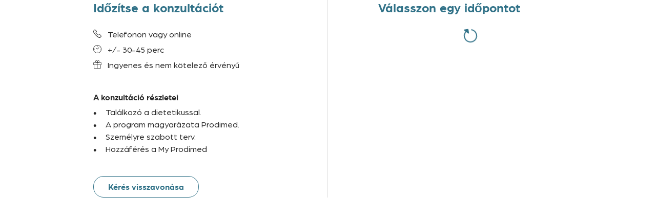

--- FILE ---
content_type: text/html
request_url: https://intake.prodimed.eu/?iframe=true&lang=hu&returnUrl=https://www.prodimed.eu/hu/gyakran-ismetelt-kerdesek/&referrerUrl=https://www.prodimed.eu/hu/gyakran-ismetelt-kerdesek/
body_size: 685
content:
<!DOCTYPE html>
<html lang="en">
	<head>
		<meta charset="UTF-8" />
		<meta name="viewport" content="width=device-width, initial-scale=1.0, user-scalable=no" />
		<meta name="description" content="" />
		<link rel="icon" href="/favicon.ico" sizes="any" />
		<title>Prodimed Intake</title>
		<!-- Google Tag Manager -->
		<script type="text/javascript">
			(function(w,d,s,l,i){w[l]=w[l]||[];w[l].push({'gtm.start':new Date().getTime(),event:'gtm.js'});var f=d.getElementsByTagName(s)[0],j=d.createElement(s),dl=l!='dataLayer'?'&l='+l:'';j.async=true;j.src='https://www.googletagmanager.com/gtm.js?id='+i+dl;f.parentNode.insertBefore(j,f);})(window,document,'script','dataLayer', 'GTM-58RB5P');
		</script>
		<!-- End Google Tag Manager -->
		<script type="module" crossorigin src="/assets/js/index.9e604b4f.js"></script>
		<link rel="stylesheet" href="/assets/css/index.60e34bb2.css">
	</head>
	<body>
		<div id="app"></div>
		
		<!-- Google Tag Manager (noscript) -->
		<noscript><iframe src="https://www.googletagmanager.com/ns.html?id=GTM-58RB5P" height="0" width="0" style="display:none;visibility:hidden"></iframe></noscript>
		<!-- End Google Tag Manager (noscript) -->
	</body>
</html>


--- FILE ---
content_type: text/css
request_url: https://intake.prodimed.eu/assets/css/index.60e34bb2.css
body_size: 7719
content:
@charset "UTF-8";@media (max-width: 719px){.hide-sm{display:none!important}}.show-sm{display:none!important}@media (max-width: 719px){.show-sm{display:block!important}}.text-align-right{text-align:right}@media (max-width: 719px){.text-align-center-sm{text-align:center}}@font-face{font-family:Arboria;src:url(/assets/font/arboria-book.851f8308.woff2) format("woff2"),url(/assets/font/arboria-book.c59c7a2f.woff) format("woff");font-weight:400;font-style:normal}@font-face{font-family:Arboria;src:url(/assets/font/arboria-bold.d0dca9a2.woff2) format("woff2"),url(/assets/font/arboria-bold.678c3208.woff) format("woff");font-weight:600;font-style:normal}@font-face{font-family:Arboria;src:url(/assets/font/arboria-bold.d0dca9a2.woff2) format("woff2"),url(/assets/font/arboria-bold.678c3208.woff) format("woff");font-weight:700;font-style:normal}*,*:before,*:after{margin:0;padding:0;border:0;outline:0;box-sizing:border-box}body{min-height:100vh;scroll-behavior:smooth;text-rendering:optimizeSpeed}img{max-width:100%;height:auto}a{text-decoration-skip-ink:none}ul,ol{list-style:none}table{border-collapse:collapse;border-spacing:0}input,button,textarea,select{font:inherit}@font-face{font-family:Icons;src:url(/assets/font/icomoon.d14ced61.woff) format("woff");font-weight:400;font-style:normal}html{font-size:16px}@media (max-width: 959px){html{font-size:15px}}@media (max-width: 719px){html{font-size:14px}}body{font-family:Arboria,sans-serif;font-size:1rem;font-weight:400;font-style:normal;font-stretch:normal;line-height:1.5;letter-spacing:normal;text-align:left;color:#282828;background-color:transparent}h1,.h1,h2,.h2,.intake-step__title,h3,.h3,h4,.h4,h5,.h5,h6,.h6,.date-picker__title{font-family:Arboria,sans-serif;font-weight:600;font-style:normal;text-transform:none;line-height:1.25;letter-spacing:0;color:#317288;margin-bottom:1.5rem}h1:last-child,.h1:last-child,h2:last-child,.h2:last-child,.intake-step__title:last-child,h3:last-child,.h3:last-child,h4:last-child,.h4:last-child,h5:last-child,.h5:last-child,h6:last-child,.h6:last-child,.date-picker__title:last-child{margin-bottom:0}.display{font-size:2rem;color:#317288}@media (max-width: 959px){.display{font-size:1.75rem}}@media (max-width: 719px){.display{font-size:1.5rem}}h1,.h1,h2,.h2,.intake-step__title{font-size:1.5rem;color:#317288}@media (max-width: 959px){h1,.h1,h2,.h2,.intake-step__title{font-size:1.375rem}}@media (max-width: 719px){h1,.h1,h2,.h2,.intake-step__title{font-size:1.25rem}}h1.title--success span,.h1.title--success span,h2.title--success span,.h2.title--success span,.title--success.intake-step__title span{position:relative;padding-right:2.5em}h1.title--success span:after,.h1.title--success span:after,h2.title--success span:after,.h2.title--success span:after,.title--success.intake-step__title span:after{font-family:Icons,sans-serif;font-style:normal;font-weight:400;text-transform:none;line-height:inherit;-webkit-font-smoothing:antialiased;-moz-osx-font-smoothing:grayscale;content:"";position:absolute;top:-.25em;right:0;display:flex;align-items:center;justify-content:center;font-weight:700;width:2em;height:2em;color:#317288;background-color:#c8dde3;border-radius:50%;border:1px solid rgba(49,114,136,.24)}h3,.h3,h4,.h4{font-size:1.25rem}@media (max-width: 959px){h3,.h3,h4,.h4{font-size:1.1875rem}}@media (max-width: 719px){h3,.h3,h4,.h4{font-size:1.125rem}}h5,.h5{font-size:1.125rem}h6,.h6,.date-picker__title{font-size:1rem;font-weight:700;color:inherit;margin-bottom:.5rem}h6:last-child,.h6:last-child,.date-picker__title:last-child{margin-bottom:0}p{line-height:inherit;margin-bottom:1.5rem}p:last-child{margin-bottom:0}.text-muted{color:#a0a0a0}img{display:block;max-width:100%;height:auto;margin-bottom:1.5rem}img:last-child{margin-bottom:0}.img{background-repeat:no-repeat;background-position:center;background-size:cover}a,.a{color:#317288;text-decoration:none;cursor:pointer}a[href^="tel:"]{color:inherit}.btn{position:relative;display:inline-block;width:auto;max-width:100%;padding:.75rem 1.75rem;font-family:inherit;font-size:1rem;font-style:normal;font-weight:600;text-align:center;text-decoration:none;text-transform:none;line-height:1;color:#fff;background-color:#317288;border:1px solid #317288;border-radius:1.25rem;box-shadow:none;cursor:pointer;transition:all .2s ease-out}@media (max-width: 719px){.btn{padding:.625rem 1.5rem}}.btn:hover{color:#fff;background-color:#4dabbc;border-color:#4dabbc}.btn--secondary{color:#317288;background-color:transparent;border-color:#317288}.btn--secondary:hover{color:#4dabbc;background-color:transparent;border-color:#4dabbc}.btn--highlight{color:#fff;background-color:#eb7b27;border-color:#eb7b27}.btn--highlight:hover{color:#fff;background-color:#317288;border-color:#317288}.btn--small{font-size:.875rem;padding:.5rem 1.25rem;box-shadow:none}@media (max-width: 719px){.btn--small{padding:.5rem 1rem}}.btn--large{padding:.75rem 1.75rem;font-size:1.125rem;border-radius:1.3125rem}@media (max-width: 959px){.btn--large{padding:.75rem 1.5rem}}@media (max-width: 719px){.btn--large{padding:.75rem 1.25rem}}.btn--loading:after{font-family:Icons,sans-serif;font-style:normal;font-weight:400;text-transform:none;line-height:inherit;-webkit-font-smoothing:antialiased;-moz-osx-font-smoothing:grayscale;content:"";display:inline-block;margin-left:.375rem;font-size:1rem;animation:spin 2s linear infinite}.btn--round{width:1.5rem;height:1.5rem;padding:0;text-align:center;border-radius:.75rem}.btn--download,.btn--view,.btn--webshop,.btn--reward{display:inline-flex;align-items:center}.btn--download:before,.btn--view:before,.btn--webshop:before,.btn--reward:before{font-family:Icons,sans-serif;font-style:normal;font-weight:400;text-transform:none;line-height:inherit;-webkit-font-smoothing:antialiased;-moz-osx-font-smoothing:grayscale;margin-right:.25rem;transform:scale(1.125)}.btn--download:before{content:""}.btn--view:before{content:""}.btn--webshop:before{content:"";margin-right:.5rem}.btn--reward:before{content:"";margin-right:.5rem}.btn--delete{width:1.75rem;height:1.75rem;padding:0;text-align:center;border-radius:50%;color:#f44336;background-color:#ffebeb;border-color:#ffebeb;box-shadow:none}.btn--delete:before{font-family:Icons,sans-serif;font-style:normal;font-weight:400;text-transform:none;line-height:inherit;-webkit-font-smoothing:antialiased;-moz-osx-font-smoothing:grayscale;content:""}.btn--delete:hover{color:#fff;background-color:#f44336;border-color:#f44336}.btn:disabled{opacity:.5;pointer-events:none}.btn.disabled{opacity:.5}@keyframes spin{0%{transform:rotate(0)}to{transform:rotate(360deg)}}table{width:100%;margin-bottom:1.5rem}table:last-child{margin-bottom:0}table tr th,table tr td{padding:8px;vertical-align:top;border:1px solid #dcdcdc}@media (max-width: 959px){table tr th,table tr td{padding:4px 8px}}@media (max-width: 719px){table tr th,table tr td{padding:4px}}table tr th{font-weight:600}ul,ol{margin-bottom:1.5rem}ul:last-child,ol:last-child{margin-bottom:0}ul li,ol li{position:relative;padding-left:1.5em;line-height:inherit;text-align:left}ul li:before,ol li:before{display:block;position:absolute;top:0;left:0;width:1.5em;text-align:left}ul li a,ol li a{text-decoration:none}ul li:before{content:"•";text-align:left;font-size:1rem;font-weight:700}ul li:last-child{margin-bottom:0}ol{counter-reset:list}ol li{counter-increment:list}ol li:before{content:counter(list) "."}.form{margin-bottom:1.5rem;max-width:800px}.form:last-child{margin-bottom:0}.form-title{font-size:1rem;font-weight:700;color:inherit;margin-bottom:16px}.form-section{margin-bottom:32px}.form-section:last-child{margin-bottom:0}.form-group{position:relative;overflow:hidden;margin-bottom:16px}.form-group:last-child{margin-bottom:0}.form-label{display:block;font-size:.875rem;font-weight:600;color:#a0a0a0;margin-bottom:6px;max-width:100%;white-space:nowrap;text-overflow:ellipsis;overflow:hidden}.form-label:last-child{margin-bottom:0}.form-input{position:relative;display:block;margin-bottom:8px}.form-input:last-child{margin-bottom:0}.form-input input[type=text],.form-input input[type=email],.form-input input[type=tel],.form-input input[type=number],.form-input input[type=password],.form-input textarea,.form-input select{display:block;width:100%;padding:12px 16px;font-family:Arboria,sans-serif;font-size:inherit;font-weight:400;line-height:normal;color:inherit;background-color:#f4f4f4;border:1px solid #f4f4f4;border-radius:4px;box-shadow:none;transition:all .2s ease-in-out;-webkit-appearance:none;-moz-appearance:none;appearance:none}.form-input input[type=text]::-webkit-input-placeholder,.form-input input[type=email]::-webkit-input-placeholder,.form-input input[type=tel]::-webkit-input-placeholder,.form-input input[type=number]::-webkit-input-placeholder,.form-input input[type=password]::-webkit-input-placeholder,.form-input textarea::-webkit-input-placeholder,.form-input select::-webkit-input-placeholder{color:#a0a0a0}.form-input input[type=text]::-moz-placeholder,.form-input input[type=email]::-moz-placeholder,.form-input input[type=tel]::-moz-placeholder,.form-input input[type=number]::-moz-placeholder,.form-input input[type=password]::-moz-placeholder,.form-input textarea::-moz-placeholder,.form-input select::-moz-placeholder{color:#a0a0a0}.form-input input[type=text]:-ms-input-placeholder,.form-input input[type=email]:-ms-input-placeholder,.form-input input[type=tel]:-ms-input-placeholder,.form-input input[type=number]:-ms-input-placeholder,.form-input input[type=password]:-ms-input-placeholder,.form-input textarea:-ms-input-placeholder,.form-input select:-ms-input-placeholder{color:#a0a0a0}.form-input input[type=text]:-moz-placeholder,.form-input input[type=email]:-moz-placeholder,.form-input input[type=tel]:-moz-placeholder,.form-input input[type=number]:-moz-placeholder,.form-input input[type=password]:-moz-placeholder,.form-input textarea:-moz-placeholder,.form-input select:-moz-placeholder{color:#a0a0a0}@media (max-width: 719px){.form-input input[type=text],.form-input input[type=email],.form-input input[type=tel],.form-input input[type=number],.form-input input[type=password],.form-input textarea,.form-input select{padding:12px}}.form-input input[type=text]:focus,.form-input input[type=email]:focus,.form-input input[type=tel]:focus,.form-input input[type=number]:focus,.form-input input[type=password]:focus,.form-input textarea:focus,.form-input select:focus{border-color:#317288}.form-input textarea{resize:none}.form-input input[type=checkbox],.form-input input[type=radio]{display:block;box-shadow:none;-webkit-appearance:none;-moz-appearance:none;appearance:none}.form-input--select select{padding-right:2rem}.form-input--select select::-ms-expand{display:none}.form-input--select select option{color:#282828;background:#fff}.form-input--select:after{font-family:Icons,sans-serif;font-style:normal;font-weight:400;text-transform:none;line-height:inherit;-webkit-font-smoothing:antialiased;-moz-osx-font-smoothing:grayscale;content:"";position:absolute;top:50%;right:.5rem;color:#282828;font-size:1rem;pointer-events:none;z-index:10;transform:translateY(-50%)}.form-input--radio,.form-input--checkbox{padding-left:2rem}.form-input--radio label,.form-input--checkbox label{line-height:normal}.form-input--radio input[type=radio],.form-input--radio input[type=checkbox],.form-input--checkbox input[type=radio],.form-input--checkbox input[type=checkbox]{position:absolute;top:.125rem;left:0;width:1.25rem;height:1.25rem;background-color:#fff;border:1px solid #dcdcdc;cursor:pointer}.form-input--radio input[type=radio]:after,.form-input--radio input[type=checkbox]:after,.form-input--checkbox input[type=radio]:after,.form-input--checkbox input[type=checkbox]:after{display:none;position:absolute;top:0;left:0}.form-input--radio input[type=radio]:checked:after,.form-input--radio input[type=checkbox]:checked:after,.form-input--checkbox input[type=radio]:checked:after,.form-input--checkbox input[type=checkbox]:checked:after{display:block}.form-input--radio input[type=radio]{border-radius:50%}.form-input--radio input[type=radio]:after{content:"";top:calc(.25rem - 1px);left:calc(.25rem - 1px);width:.75rem;height:.75rem;background-color:#317288;border-radius:50%}.form-input--checkbox input[type=checkbox]:after{font-family:Icons,sans-serif;font-style:normal;font-weight:400;text-transform:none;line-height:inherit;-webkit-font-smoothing:antialiased;-moz-osx-font-smoothing:grayscale;content:"";font-size:1.25rem;font-weight:700;color:#317288;line-height:1}.form-input--toggle{padding-right:3.5rem}.form-input--toggle label{line-height:normal}.form-input--toggle input[type=checkbox]{position:absolute;top:0;right:0;width:3rem;height:1.5rem;background-color:#fff;border-radius:.75rem;border:1px solid #dcdcdc;cursor:pointer;transition:background-color .15s ease-in-out}.form-input--toggle input[type=checkbox]:after{position:absolute;content:"";top:0;left:0;width:calc(1.5rem - 2px);height:calc(1.5rem - 2px);background-color:#dcdcdc;border-radius:50%;transition:all .15s ease-in-out}.form-input--toggle input[type=checkbox]:checked{background-color:#c8dde3}.form-input--toggle input[type=checkbox]:checked:after{left:1.5rem;background-color:#317288}.form-loader{position:absolute;top:50%;right:12px;line-height:1;transform:translateY(-50%)}.form-loader:after{font-family:Icons,sans-serif;font-style:normal;font-weight:400;text-transform:none;line-height:inherit;-webkit-font-smoothing:antialiased;-moz-osx-font-smoothing:grayscale;display:block;content:"";font-size:1.75em;animation:spin 2s linear infinite}.form-text,.form-error-text{display:block;font-size:.875rem;font-style:italic;color:#646464;line-height:normal;text-align:left}.form-error-text,.form-error,.form-error .form-label{color:#f44336}.form-error .form-input input[type=text],.form-error .form-input input[type=email],.form-error .form-input input[type=tel],.form-error .form-input input[type=number],.form-error .form-input input[type=password],.form-error .form-input textarea,.form-error .form-input select{color:#f44336;border-color:#f44336}hr{display:block;border:0;height:1px;background-color:#dcdcdc;margin-bottom:1.5rem}hr:last-child{margin-bottom:0}.wrapper{width:100%;max-width:1170px;margin:0 auto;padding:0 30px}@media (max-width: 959px){.wrapper{padding:0 20px}}@media (max-width: 719px){.wrapper{padding:0 20px}}.grid{display:flex;flex-wrap:wrap;margin:-15px}@media (max-width: 959px){.grid{margin:-10px}}@media (max-width: 719px){.grid{margin:-5px}}.grid [class^=col-]{padding:15px}@media (max-width: 959px){.grid [class^=col-]{padding:10px}}@media (max-width: 719px){.grid [class^=col-]{padding:5px}}.grid .col-1{width:8.3333333333%}.grid .col-2{width:16.6666666667%}.grid .col-3{width:25%}.grid .col-4{width:33.3333333333%}.grid .col-5{width:41.6666666667%}.grid .col-6{width:50%}.grid .col-7{width:58.3333333333%}.grid .col-8{width:66.6666666667%}.grid .col-9{width:75%}.grid .col-10{width:83.3333333333%}.grid .col-11{width:91.6666666667%}.grid .col-12{width:100%}@media (max-width: 959px){.grid .col-md-1{width:8.3333333333%}.grid .col-md-2{width:16.6666666667%}.grid .col-md-3{width:25%}.grid .col-md-4{width:33.3333333333%}.grid .col-md-5{width:41.6666666667%}.grid .col-md-6{width:50%}.grid .col-md-7{width:58.3333333333%}.grid .col-md-8{width:66.6666666667%}.grid .col-md-9{width:75%}.grid .col-md-10{width:83.3333333333%}.grid .col-md-11{width:91.6666666667%}.grid .col-md-12{width:100%}}@media (max-width: 719px){.grid .col-sm-1{width:8.3333333333%}.grid .col-sm-2{width:16.6666666667%}.grid .col-sm-3{width:25%}.grid .col-sm-4{width:33.3333333333%}.grid .col-sm-5{width:41.6666666667%}.grid .col-sm-6{width:50%}.grid .col-sm-7{width:58.3333333333%}.grid .col-sm-8{width:66.6666666667%}.grid .col-sm-9{width:75%}.grid .col-sm-10{width:83.3333333333%}.grid .col-sm-11{width:91.6666666667%}.grid .col-sm-12{width:100%}}@media (max-width: 719px){.grid.layout-grid{margin:-12px -5px}.grid.layout-grid .col-sm-12{padding:12px 5px}}.grid.gutter-y-0{margin-top:0;margin-bottom:0}.grid.gutter-y-0 [class^=col-]{padding-top:0;padding-bottom:0}.grid.border-x [class^=col-]{border-right:1px solid #dcdcdc}.grid.border-x [class^=col-]:last-child{border-right:0}@media (max-width: 719px){.grid.border-x [class^=col-]{border-bottom:1px solid #dcdcdc}}@media (max-width: 719px){.order-first-sm{order:-1}}.form-grid{display:flex;flex-wrap:wrap;margin:-8px -15px}@media (max-width: 959px){.form-grid{margin:-8px -10px}}@media (max-width: 719px){.form-grid{margin:-8px -5px}}.form-grid [class^=form-col-]{padding:8px 15px}@media (max-width: 959px){.form-grid [class^=form-col-]{padding:8px 10px}}@media (max-width: 719px){.form-grid [class^=form-col-]{padding:8px 5px}}.form-grid .form-col-1{width:10%}.form-grid .form-col-2{width:20%}.form-grid .form-col-3{width:30%}.form-grid .form-col-4{width:40%}.form-grid .form-col-5{width:50%}.form-grid .form-col-6{width:60%}.form-grid .form-col-7{width:70%}.form-grid .form-col-8{width:80%}.form-grid .form-col-9{width:90%}.form-grid .form-col-10{width:100%}@media (max-width: 959px){.form-grid .form-col-md-1{width:10%}.form-grid .form-col-md-2{width:20%}.form-grid .form-col-md-3{width:30%}.form-grid .form-col-md-4{width:40%}.form-grid .form-col-md-5{width:50%}.form-grid .form-col-md-6{width:60%}.form-grid .form-col-md-7{width:70%}.form-grid .form-col-md-8{width:80%}.form-grid .form-col-md-9{width:90%}.form-grid .form-col-md-10{width:100%}}@media (max-width: 719px){.form-grid .form-col-sm-1{width:10%}.form-grid .form-col-sm-2{width:20%}.form-grid .form-col-sm-3{width:30%}.form-grid .form-col-sm-4{width:40%}.form-grid .form-col-sm-5{width:50%}.form-grid .form-col-sm-6{width:60%}.form-grid .form-col-sm-7{width:70%}.form-grid .form-col-sm-8{width:80%}.form-grid .form-col-sm-9{width:90%}.form-grid .form-col-sm-10{width:100%}}.app{position:relative;width:100%;min-height:100vh;padding:0 30px;background-color:#f8f8f8}@media (max-width: 959px){.app{padding:0 20px}}@media (max-width: 719px){.app{background-color:#fff;padding:0}}.app--iframe{padding:0;background-color:transparent}.logo{display:block;width:180px}@media (max-width: 719px){.logo{width:112.5px}}.intake{max-width:1110px;margin:0 auto}.intake__header{padding:40px 0}@media (max-width: 959px){.intake__header{padding:30px 0}}@media (max-width: 719px){.intake__header{padding:20px 0 0}}.intake__header .logo{margin:0 auto}.intake__window{background-color:#fff;border-radius:8px;box-shadow:0 1px 3px #00000029;overflow:hidden}@media (max-width: 719px){.intake__window{border-radius:0;box-shadow:none}}.app--iframe .intake .intake__header{display:none}.app--iframe .intake .intake__body{padding:0}@media (max-width: 719px){.app--iframe .intake .intake__body{padding:0}}.app--iframe .intake .intake__window{box-shadow:none;border-radius:0}.intake-step__container{display:flex}@media (max-width: 719px){.intake-step__container{flex-direction:column}}.intake-step__column,.intake-step__slide{border-right:1px solid #dcdcdc}.intake-step__column:last-child,.intake-step__slide:last-child{border-right:none}@media (max-width: 719px){.intake-step__column,.intake-step__slide{border-right:none}}.intake-step__column .intake-step__content,.intake-step__slide .intake-step__content{max-width:360px}@media (max-width: 719px){.intake-step__column .intake-step__content--intro,.intake-step__slide .intake-step__content--intro{max-width:280px}}.intake-step__column{width:50%}@media (max-width: 719px){.intake-step__column{width:100%;border-bottom:1px solid #dcdcdc}.intake-step__column:last-child{border-bottom:none}}.intake-step__slide{width:50%!important;height:auto!important;margin-right:1px}@media (max-width: 719px){.intake-step__slide{width:100%!important;margin-right:0}}.intake-step__slide:last-child{width:100%!important}.intake-step__slide:last-child .intake-step__content{max-width:860px}.intake-step__content{max-width:860px;margin:0 auto;padding:60px 0}@media (max-width: 959px){.intake-step__content{padding:40px 0}}@media (max-width: 719px){.intake-step__content{padding:30px 0}}.intake-step__title{color:#317288}.intake-step__block{margin-bottom:40px}@media (max-width: 959px){.intake-step__block{margin-bottom:30px}}.intake-step__block:last-child{margin-bottom:0}.app--iframe .intake-step .intake-step__content{padding:0}.usps span{display:block;margin-bottom:4px;white-space:nowrap;overflow:hidden;text-overflow:ellipsis}.usps span:last-child{margin-bottom:0}.usps span:before{font-family:Icons,sans-serif;font-style:normal;font-weight:400;text-transform:none;line-height:inherit;-webkit-font-smoothing:antialiased;-moz-osx-font-smoothing:grayscale;margin-right:.75rem}.usps span.date:before{content:""}.usps span.time:before{content:""}.usps span.phone:before{content:""}.usps span.gift:before{content:""}.date-picker{max-width:336px}@media (max-width: 359px){.date-picker{max-width:315px}}.date-picker__nav{display:flex;align-items:center;justify-content:space-between}.date-picker__title{font-weight:600;margin-bottom:0;text-transform:capitalize}.date-picker__prev,.date-picker__next{width:32px;height:36px;font-weight:700;background-color:transparent;line-height:1;cursor:pointer}.date-picker__prev:after,.date-picker__next:after{font-family:Icons,sans-serif;font-style:normal;font-weight:400;text-transform:none;line-height:inherit;-webkit-font-smoothing:antialiased;-moz-osx-font-smoothing:grayscale}.date-picker__prev:disabled,.date-picker__next:disabled{opacity:.5;cursor:default}.date-picker__prev:after{content:""}.date-picker__next:after{content:""}.date-picker__week{display:flex}.date-picker__day{display:flex;align-items:center;justify-content:center;width:14.2857142857%;height:48px}@media (max-width: 359px){.date-picker__day{height:45px}}.date-picker__day--name{font-size:.875rem;color:#a0a0a0}.day-button{display:flex;align-items:center;justify-content:center;width:36px;height:36px;border-radius:50%;background-color:transparent;border:1px solid transparent}.day-button--available,.day-button--selected{border-color:#317288;box-shadow:none;transition:all .2s ease-in-out}.day-button--available{color:#317288;cursor:pointer}.day-button--available:hover{color:#4dabbc;background-color:transparent;border-color:#4dabbc}.day-button--selected{font-weight:600;color:#fff;background-color:#317288}.day-button--selected:hover{color:#fff;background-color:#317288}.day-button--time{width:auto;height:32px;margin-bottom:2px;max-width:140px;border-radius:16px}.time-button{display:flex;align-items:center;justify-content:center;width:140px;height:32px;margin-bottom:2px;color:#317288;background-color:transparent;border-radius:16px;border:1px solid #317288;box-shadow:none;transition:all .2s ease-in-out;cursor:pointer}.time-button:hover{color:#4dabbc;background-color:transparent;border-color:#4dabbc}.time-button--selected{font-weight:600;color:#fff;background-color:#317288}.time-button--selected:hover{color:#fff;background-color:#317288}.button-set{display:flex;flex-direction:column;align-items:flex-start}@media (max-width: 719px){.button-set{align-items:center}}.button-set .btn{margin-bottom:1.5rem}@media (max-width: 719px){.button-set .btn{min-width:240px}}.button-set .btn:last-child{margin-bottom:0}.selected-date__field{display:flex;align-items:center;min-width:140px;height:36px;padding:.5rem 1.5rem;border-radius:18px;border:1px solid #dcdcdc;cursor:pointer}@media (max-width: 719px){.selected-date__field{justify-content:center}}.selected-date__field .icon{font-size:1.25rem;line-height:1;margin-right:.5rem}.selected-date__field .icon:before{font-family:Icons,sans-serif;font-style:normal;font-weight:400;text-transform:none;line-height:inherit;-webkit-font-smoothing:antialiased;-moz-osx-font-smoothing:grayscale;content:""}.selected-date__field .text{text-transform:lowercase}.selected-date__button{margin-left:.5rem}.selected-date .btn{height:36px;padding-top:0;padding-bottom:0}.selected-date__full{display:flex}@media (max-width: 719px){.selected-date__full{display:none}}.selected-date__compact{display:none}.selected-date__compact .selected-date__field{margin-right:.5rem}.selected-date__compact .selected-date__field:last-child{margin-right:0}@media (max-width: 719px){.selected-date__compact{display:flex;justify-content:center}}.time-picker__prev,.time-picker__next{position:absolute;left:190px;display:flex;align-items:center;color:#317288;background-color:transparent;text-transform:lowercase;line-height:1;cursor:pointer;z-index:10}@media (max-width: 719px){.time-picker__prev,.time-picker__next{display:none}}.time-picker__prev .icon,.time-picker__next .icon{display:flex;align-items:center;justify-content:center;width:36px;height:36px;border-radius:50%;margin-right:.5rem;color:#317288;background-color:transparent;border:1px solid #317288}.time-picker__prev .icon:before,.time-picker__next .icon:before{font-family:Icons,sans-serif;font-style:normal;font-weight:400;text-transform:none;line-height:inherit;-webkit-font-smoothing:antialiased;-moz-osx-font-smoothing:grayscale}.time-picker__prev.swiper-button-disabled,.time-picker__next.swiper-button-disabled{cursor:default;color:#dcdcdc}.time-picker__prev.swiper-button-disabled .icon,.time-picker__next.swiper-button-disabled .icon{color:inherit;border-color:#dcdcdc;box-shadow:none}.time-picker__prev{top:0}.time-picker__prev .icon:before{content:""}.time-picker__next{bottom:2px}.time-picker__next .icon:before{content:""}@media (max-width: 719px){.time-picker .time-button{margin:0 auto}}.loader{text-align:center;line-height:1}.loader__icon{color:#317288}.loader__icon:after{font-family:Icons,sans-serif;font-style:normal;font-weight:400;text-transform:none;line-height:inherit;-webkit-font-smoothing:antialiased;-moz-osx-font-smoothing:grayscale;content:"";display:block;font-size:32px;animation:spin 2s linear infinite}.modal{position:fixed;top:0;left:0;width:100%;height:100%;overflow-y:auto;overflow-x:hidden;z-index:9999}.modal__container{position:relative;width:100%;min-height:100%;padding:20px 10px;display:flex;align-items:center;justify-content:center;background-color:transparent}.modal__expose{position:fixed;top:0;left:0;width:100%;height:100%;background-color:#00000080}.modal__window{position:relative;width:100%;max-width:540px;background-color:#fff;padding:0 32px;box-shadow:0 1px 3px #00000029;border-radius:8px;transition:background-color ease-in}@media (max-width: 959px){.modal__window{padding:0 24px}}@media (max-width: 719px){.modal__window{padding:0 12px}}.modal__close{position:absolute;top:8px;right:8px;line-height:1;color:#317288;width:32px;height:32px;font-size:24px;background-color:transparent;cursor:pointer}@media (max-width: 719px){.modal__close{top:0;right:0;width:32px;height:32px;font-size:18px}}.modal__close:before{font-family:Icons,sans-serif;font-style:normal;font-weight:400;text-transform:none;line-height:inherit;-webkit-font-smoothing:antialiased;-moz-osx-font-smoothing:grayscale;content:""}.modal__header{padding:24px 0;border-bottom:1px solid #dcdcdc;text-align:right}@media (max-width: 959px){.modal__header{padding:20px 0}}@media (max-width: 719px){.modal__header{padding:16px 0}}.modal__body{padding:32px 0}@media (max-width: 959px){.modal__body{padding:24px 0}}.modal--small .modal__window{max-width:360px}.modal--large .modal__window{max-width:720px}.modal--large .modal__body{padding:48px 0}@media (max-width: 719px){.modal--large .modal__body{padding:32px 0}}.modal--extra-large .modal__window{max-width:904px}.alert{text-align:center}.alert__icon{display:block;line-height:1;margin-bottom:1.5rem}.alert__icon:after{font-family:Icons,sans-serif;font-style:normal;font-weight:400;text-transform:none;line-height:inherit;-webkit-font-smoothing:antialiased;-moz-osx-font-smoothing:grayscale;display:block;font-size:48px}.alert--error .alert__icon{color:#f44336}.alert--error .alert__icon:after{content:""}.alert--success .alert__icon{color:#4caf50}.alert--success .alert__icon:after{content:""}.alert--update .alert__icon{color:#317288}.alert--update .alert__icon:after{content:""}.alert--loading .alert__icon{color:#317288}.alert--loading .alert__icon:after{content:"";animation:spin 2s linear infinite}@font-face{font-family:swiper-icons;src:url(data:application/font-woff;charset=utf-8;base64,\ [base64]//wADZ2x5ZgAAAywAAADMAAAD2MHtryVoZWFkAAABbAAAADAAAAA2E2+eoWhoZWEAAAGcAAAAHwAAACQC9gDzaG10eAAAAigAAAAZAAAArgJkABFsb2NhAAAC0AAAAFoAAABaFQAUGG1heHAAAAG8AAAAHwAAACAAcABAbmFtZQAAA/gAAAE5AAACXvFdBwlwb3N0AAAFNAAAAGIAAACE5s74hXjaY2BkYGAAYpf5Hu/j+W2+MnAzMYDAzaX6QjD6/4//Bxj5GA8AuRwMYGkAPywL13jaY2BkYGA88P8Agx4j+/8fQDYfA1AEBWgDAIB2BOoAeNpjYGRgYNBh4GdgYgABEMnIABJzYNADCQAACWgAsQB42mNgYfzCOIGBlYGB0YcxjYGBwR1Kf2WQZGhhYGBiYGVmgAFGBiQQkOaawtDAoMBQxXjg/wEGPcYDDA4wNUA2CCgwsAAAO4EL6gAAeNpj2M0gyAACqxgGNWBkZ2D4/wMA+xkDdgAAAHjaY2BgYGaAYBkGRgYQiAHyGMF8FgYHIM3DwMHABGQrMOgyWDLEM1T9/w8UBfEMgLzE////P/5//f/V/xv+r4eaAAeMbAxwIUYmIMHEgKYAYjUcsDAwsLKxc3BycfPw8jEQA/[base64]/uznmfPFBNODM2K7MTQ45YEAZqGP81AmGGcF3iPqOop0r1SPTaTbVkfUe4HXj97wYE+yNwWYxwWu4v1ugWHgo3S1XdZEVqWM7ET0cfnLGxWfkgR42o2PvWrDMBSFj/IHLaF0zKjRgdiVMwScNRAoWUoH78Y2icB/yIY09An6AH2Bdu/UB+yxopYshQiEvnvu0dURgDt8QeC8PDw7Fpji3fEA4z/PEJ6YOB5hKh4dj3EvXhxPqH/SKUY3rJ7srZ4FZnh1PMAtPhwP6fl2PMJMPDgeQ4rY8YT6Gzao0eAEA409DuggmTnFnOcSCiEiLMgxCiTI6Cq5DZUd3Qmp10vO0LaLTd2cjN4fOumlc7lUYbSQcZFkutRG7g6JKZKy0RmdLY680CDnEJ+UMkpFFe1RN7nxdVpXrC4aTtnaurOnYercZg2YVmLN/d/gczfEimrE/fs/bOuq29Zmn8tloORaXgZgGa78yO9/cnXm2BpaGvq25Dv9S4E9+5SIc9PqupJKhYFSSl47+Qcr1mYNAAAAeNptw0cKwkAAAMDZJA8Q7OUJvkLsPfZ6zFVERPy8qHh2YER+3i/BP83vIBLLySsoKimrqKqpa2hp6+jq6RsYGhmbmJqZSy0sraxtbO3sHRydnEMU4uR6yx7JJXveP7WrDycAAAAAAAH//wACeNpjYGRgYOABYhkgZgJCZgZNBkYGLQZtIJsFLMYAAAw3ALgAeNolizEKgDAQBCchRbC2sFER0YD6qVQiBCv/H9ezGI6Z5XBAw8CBK/m5iQQVauVbXLnOrMZv2oLdKFa8Pjuru2hJzGabmOSLzNMzvutpB3N42mNgZGBg4GKQYzBhYMxJLMlj4GBgAYow/P/PAJJhLM6sSoWKfWCAAwDAjgbRAAB42mNgYGBkAIIbCZo5IPrmUn0hGA0AO8EFTQAA);font-weight:400;font-style:normal}:root{--swiper-theme-color:#007aff}.swiper,swiper-container{margin-left:auto;margin-right:auto;position:relative;overflow:hidden;list-style:none;padding:0;z-index:1;display:block}.swiper-vertical>.swiper-wrapper{flex-direction:column}.swiper-wrapper{position:relative;width:100%;height:100%;z-index:1;display:flex;transition-property:transform;transition-timing-function:var(--swiper-wrapper-transition-timing-function,initial);box-sizing:content-box}.swiper-android .swiper-slide,.swiper-wrapper{transform:translateZ(0)}.swiper-horizontal{touch-action:pan-y}.swiper-vertical{touch-action:pan-x}.swiper-slide,swiper-slide{flex-shrink:0;width:100%;height:100%;position:relative;transition-property:transform;display:block}.swiper-slide-invisible-blank{visibility:hidden}.swiper-autoheight,.swiper-autoheight .swiper-slide{height:auto}.swiper-autoheight .swiper-wrapper{align-items:flex-start;transition-property:transform,height}.swiper-backface-hidden .swiper-slide{transform:translateZ(0);-webkit-backface-visibility:hidden;backface-visibility:hidden}.swiper-3d.swiper-css-mode .swiper-wrapper{perspective:1200px}.swiper-3d .swiper-wrapper{transform-style:preserve-3d}.swiper-3d{perspective:1200px}.swiper-3d .swiper-cube-shadow,.swiper-3d .swiper-slide,.swiper-3d .swiper-slide-shadow,.swiper-3d .swiper-slide-shadow-bottom,.swiper-3d .swiper-slide-shadow-left,.swiper-3d .swiper-slide-shadow-right,.swiper-3d .swiper-slide-shadow-top{transform-style:preserve-3d}.swiper-3d .swiper-slide-shadow,.swiper-3d .swiper-slide-shadow-bottom,.swiper-3d .swiper-slide-shadow-left,.swiper-3d .swiper-slide-shadow-right,.swiper-3d .swiper-slide-shadow-top{position:absolute;left:0;top:0;width:100%;height:100%;pointer-events:none;z-index:10}.swiper-3d .swiper-slide-shadow{background:rgba(0,0,0,.15)}.swiper-3d .swiper-slide-shadow-left{background-image:linear-gradient(to left,rgba(0,0,0,.5),rgba(0,0,0,0))}.swiper-3d .swiper-slide-shadow-right{background-image:linear-gradient(to right,rgba(0,0,0,.5),rgba(0,0,0,0))}.swiper-3d .swiper-slide-shadow-top{background-image:linear-gradient(to top,rgba(0,0,0,.5),rgba(0,0,0,0))}.swiper-3d .swiper-slide-shadow-bottom{background-image:linear-gradient(to bottom,rgba(0,0,0,.5),rgba(0,0,0,0))}.swiper-css-mode>.swiper-wrapper{overflow:auto;scrollbar-width:none;-ms-overflow-style:none}.swiper-css-mode>.swiper-wrapper::-webkit-scrollbar{display:none}.swiper-css-mode>.swiper-wrapper>.swiper-slide{scroll-snap-align:start start}.swiper-horizontal.swiper-css-mode>.swiper-wrapper{scroll-snap-type:x mandatory}.swiper-vertical.swiper-css-mode>.swiper-wrapper{scroll-snap-type:y mandatory}.swiper-css-mode.swiper-free-mode>.swiper-wrapper{scroll-snap-type:none}.swiper-css-mode.swiper-free-mode>.swiper-wrapper>.swiper-slide{scroll-snap-align:none}.swiper-centered>.swiper-wrapper:before{content:"";flex-shrink:0;order:9999}.swiper-centered>.swiper-wrapper>.swiper-slide{scroll-snap-align:center center;scroll-snap-stop:always}.swiper-centered.swiper-horizontal>.swiper-wrapper>.swiper-slide:first-child{margin-inline-start:var(--swiper-centered-offset-before)}.swiper-centered.swiper-horizontal>.swiper-wrapper:before{height:100%;min-height:1px;width:var(--swiper-centered-offset-after)}.swiper-centered.swiper-vertical>.swiper-wrapper>.swiper-slide:first-child{margin-block-start:var(--swiper-centered-offset-before)}.swiper-centered.swiper-vertical>.swiper-wrapper:before{width:100%;min-width:1px;height:var(--swiper-centered-offset-after)}.swiper-lazy-preloader{width:42px;height:42px;position:absolute;left:50%;top:50%;margin-left:-21px;margin-top:-21px;z-index:10;transform-origin:50%;box-sizing:border-box;border:4px solid var(--swiper-preloader-color,var(--swiper-theme-color));border-radius:50%;border-top-color:transparent}.swiper-watch-progress .swiper-slide-visible .swiper-lazy-preloader,.swiper:not(.swiper-watch-progress) .swiper-lazy-preloader,swiper-container:not(.swiper-watch-progress) .swiper-lazy-preloader{animation:swiper-preloader-spin 1s infinite linear}.swiper-lazy-preloader-white{--swiper-preloader-color:#fff}.swiper-lazy-preloader-black{--swiper-preloader-color:#000}@keyframes swiper-preloader-spin{0%{transform:rotate(0)}to{transform:rotate(360deg)}}.swiper-container[data-v-2e828526]{position:relative;width:100%;height:100%}


--- FILE ---
content_type: text/javascript
request_url: https://intake.prodimed.eu/assets/js/index.9e604b4f.js
body_size: 93084
content:
(function(){const t=document.createElement("link").relList;if(t&&t.supports&&t.supports("modulepreload"))return;for(const s of document.querySelectorAll('link[rel="modulepreload"]'))r(s);new MutationObserver(s=>{for(const i of s)if(i.type==="childList")for(const o of i.addedNodes)o.tagName==="LINK"&&o.rel==="modulepreload"&&r(o)}).observe(document,{childList:!0,subtree:!0});function n(s){const i={};return s.integrity&&(i.integrity=s.integrity),s.referrerPolicy&&(i.referrerPolicy=s.referrerPolicy),s.crossOrigin==="use-credentials"?i.credentials="include":s.crossOrigin==="anonymous"?i.credentials="omit":i.credentials="same-origin",i}function r(s){if(s.ep)return;s.ep=!0;const i=n(s);fetch(s.href,i)}})();function di(e,t){const n=Object.create(null),r=e.split(",");for(let s=0;s<r.length;s++)n[r[s]]=!0;return t?s=>!!n[s.toLowerCase()]:s=>!!n[s]}const he={},gn=[],it=()=>{},zu=()=>!1,Cu=/^on[^a-z]/,Hr=e=>Cu.test(e),mi=e=>e.startsWith("onUpdate:"),xe=Object.assign,pi=(e,t)=>{const n=e.indexOf(t);n>-1&&e.splice(n,1)},Ou=Object.prototype.hasOwnProperty,ae=(e,t)=>Ou.call(e,t),X=Array.isArray,_n=e=>Gr(e)==="[object Map]",Qa=e=>Gr(e)==="[object Set]",te=e=>typeof e=="function",we=e=>typeof e=="string",hi=e=>typeof e=="symbol",_e=e=>e!==null&&typeof e=="object",Za=e=>_e(e)&&te(e.then)&&te(e.catch),el=Object.prototype.toString,Gr=e=>el.call(e),xu=e=>Gr(e).slice(8,-1),tl=e=>Gr(e)==="[object Object]",gi=e=>we(e)&&e!=="NaN"&&e[0]!=="-"&&""+parseInt(e,10)===e,zr=di(",key,ref,ref_for,ref_key,onVnodeBeforeMount,onVnodeMounted,onVnodeBeforeUpdate,onVnodeUpdated,onVnodeBeforeUnmount,onVnodeUnmounted"),Wr=e=>{const t=Object.create(null);return n=>t[n]||(t[n]=e(n))},ku=/-(\w)/g,Ct=Wr(e=>e.replace(ku,(t,n)=>n?n.toUpperCase():"")),Pu=/\B([A-Z])/g,Pn=Wr(e=>e.replace(Pu,"-$1").toLowerCase()),qr=Wr(e=>e.charAt(0).toUpperCase()+e.slice(1)),fs=Wr(e=>e?`on${qr(e)}`:""),Qn=(e,t)=>!Object.is(e,t),ds=(e,t)=>{for(let n=0;n<e.length;n++)e[n](t)},Mr=(e,t,n)=>{Object.defineProperty(e,t,{configurable:!0,enumerable:!1,value:n})},Au=e=>{const t=parseFloat(e);return isNaN(t)?e:t};let lo;const Ls=()=>lo||(lo=typeof globalThis<"u"?globalThis:typeof self<"u"?self:typeof window<"u"?window:typeof global<"u"?global:{});function Kr(e){if(X(e)){const t={};for(let n=0;n<e.length;n++){const r=e[n],s=we(r)?Ru(r):Kr(r);if(s)for(const i in s)t[i]=s[i]}return t}else{if(we(e))return e;if(_e(e))return e}}const Mu=/;(?![^(]*\))/g,Iu=/:([^]+)/,Lu=/\/\*[^]*?\*\//g;function Ru(e){const t={};return e.replace(Lu,"").split(Mu).forEach(n=>{if(n){const r=n.split(Iu);r.length>1&&(t[r[0].trim()]=r[1].trim())}}),t}function ct(e){let t="";if(we(e))t=e;else if(X(e))for(let n=0;n<e.length;n++){const r=ct(e[n]);r&&(t+=r+" ")}else if(_e(e))for(const n in e)e[n]&&(t+=n+" ");return t.trim()}const Du="itemscope,allowfullscreen,formnovalidate,ismap,nomodule,novalidate,readonly",Nu=di(Du);function nl(e){return!!e||e===""}const J=e=>we(e)?e:e==null?"":X(e)||_e(e)&&(e.toString===el||!te(e.toString))?JSON.stringify(e,rl,2):String(e),rl=(e,t)=>t&&t.__v_isRef?rl(e,t.value):_n(t)?{[`Map(${t.size})`]:[...t.entries()].reduce((n,[r,s])=>(n[`${r} =>`]=s,n),{})}:Qa(t)?{[`Set(${t.size})`]:[...t.values()]}:_e(t)&&!X(t)&&!tl(t)?String(t):t;let nt;class sl{constructor(t=!1){this.detached=t,this._active=!0,this.effects=[],this.cleanups=[],this.parent=nt,!t&&nt&&(this.index=(nt.scopes||(nt.scopes=[])).push(this)-1)}get active(){return this._active}run(t){if(this._active){const n=nt;try{return nt=this,t()}finally{nt=n}}}on(){nt=this}off(){nt=this.parent}stop(t){if(this._active){let n,r;for(n=0,r=this.effects.length;n<r;n++)this.effects[n].stop();for(n=0,r=this.cleanups.length;n<r;n++)this.cleanups[n]();if(this.scopes)for(n=0,r=this.scopes.length;n<r;n++)this.scopes[n].stop(!0);if(!this.detached&&this.parent&&!t){const s=this.parent.scopes.pop();s&&s!==this&&(this.parent.scopes[this.index]=s,s.index=this.index)}this.parent=void 0,this._active=!1}}}function il(e){return new sl(e)}function $u(e,t=nt){t&&t.active&&t.effects.push(e)}function Fu(){return nt}const _i=e=>{const t=new Set(e);return t.w=0,t.n=0,t},ol=e=>(e.w&qt)>0,al=e=>(e.n&qt)>0,Bu=({deps:e})=>{if(e.length)for(let t=0;t<e.length;t++)e[t].w|=qt},ju=e=>{const{deps:t}=e;if(t.length){let n=0;for(let r=0;r<t.length;r++){const s=t[r];ol(s)&&!al(s)?s.delete(e):t[n++]=s,s.w&=~qt,s.n&=~qt}t.length=n}},Rs=new WeakMap;let jn=0,qt=1;const Ds=30;let rt;const tn=Symbol(""),Ns=Symbol("");class vi{constructor(t,n=null,r){this.fn=t,this.scheduler=n,this.active=!0,this.deps=[],this.parent=void 0,$u(this,r)}run(){if(!this.active)return this.fn();let t=rt,n=Gt;for(;t;){if(t===this)return;t=t.parent}try{return this.parent=rt,rt=this,Gt=!0,qt=1<<++jn,jn<=Ds?Bu(this):co(this),this.fn()}finally{jn<=Ds&&ju(this),qt=1<<--jn,rt=this.parent,Gt=n,this.parent=void 0,this.deferStop&&this.stop()}}stop(){rt===this?this.deferStop=!0:this.active&&(co(this),this.onStop&&this.onStop(),this.active=!1)}}function co(e){const{deps:t}=e;if(t.length){for(let n=0;n<t.length;n++)t[n].delete(e);t.length=0}}let Gt=!0;const ll=[];function An(){ll.push(Gt),Gt=!1}function Mn(){const e=ll.pop();Gt=e===void 0?!0:e}function Ue(e,t,n){if(Gt&&rt){let r=Rs.get(e);r||Rs.set(e,r=new Map);let s=r.get(n);s||r.set(n,s=_i()),cl(s)}}function cl(e,t){let n=!1;jn<=Ds?al(e)||(e.n|=qt,n=!ol(e)):n=!e.has(rt),n&&(e.add(rt),rt.deps.push(e))}function Lt(e,t,n,r,s,i){const o=Rs.get(e);if(!o)return;let l=[];if(t==="clear")l=[...o.values()];else if(n==="length"&&X(e)){const a=Number(r);o.forEach((c,u)=>{(u==="length"||u>=a)&&l.push(c)})}else switch(n!==void 0&&l.push(o.get(n)),t){case"add":X(e)?gi(n)&&l.push(o.get("length")):(l.push(o.get(tn)),_n(e)&&l.push(o.get(Ns)));break;case"delete":X(e)||(l.push(o.get(tn)),_n(e)&&l.push(o.get(Ns)));break;case"set":_n(e)&&l.push(o.get(tn));break}if(l.length===1)l[0]&&$s(l[0]);else{const a=[];for(const c of l)c&&a.push(...c);$s(_i(a))}}function $s(e,t){const n=X(e)?e:[...e];for(const r of n)r.computed&&uo(r);for(const r of n)r.computed||uo(r)}function uo(e,t){(e!==rt||e.allowRecurse)&&(e.scheduler?e.scheduler():e.run())}const Uu=di("__proto__,__v_isRef,__isVue"),ul=new Set(Object.getOwnPropertyNames(Symbol).filter(e=>e!=="arguments"&&e!=="caller").map(e=>Symbol[e]).filter(hi)),Vu=bi(),Hu=bi(!1,!0),Gu=bi(!0),fo=Wu();function Wu(){const e={};return["includes","indexOf","lastIndexOf"].forEach(t=>{e[t]=function(...n){const r=fe(this);for(let i=0,o=this.length;i<o;i++)Ue(r,"get",i+"");const s=r[t](...n);return s===-1||s===!1?r[t](...n.map(fe)):s}}),["push","pop","shift","unshift","splice"].forEach(t=>{e[t]=function(...n){An();const r=fe(this)[t].apply(this,n);return Mn(),r}}),e}function qu(e){const t=fe(this);return Ue(t,"has",e),t.hasOwnProperty(e)}function bi(e=!1,t=!1){return function(r,s,i){if(s==="__v_isReactive")return!e;if(s==="__v_isReadonly")return e;if(s==="__v_isShallow")return t;if(s==="__v_raw"&&i===(e?t?uf:hl:t?pl:ml).get(r))return r;const o=X(r);if(!e){if(o&&ae(fo,s))return Reflect.get(fo,s,i);if(s==="hasOwnProperty")return qu}const l=Reflect.get(r,s,i);return(hi(s)?ul.has(s):Uu(s))||(e||Ue(r,"get",s),t)?l:Pe(l)?o&&gi(s)?l:l.value:_e(l)?e?gl(l):In(l):l}}const Ku=fl(),Yu=fl(!0);function fl(e=!1){return function(n,r,s,i){let o=n[r];if(wn(o)&&Pe(o)&&!Pe(s))return!1;if(!e&&(!Ir(s)&&!wn(s)&&(o=fe(o),s=fe(s)),!X(n)&&Pe(o)&&!Pe(s)))return o.value=s,!0;const l=X(n)&&gi(r)?Number(r)<n.length:ae(n,r),a=Reflect.set(n,r,s,i);return n===fe(i)&&(l?Qn(s,o)&&Lt(n,"set",r,s):Lt(n,"add",r,s)),a}}function Xu(e,t){const n=ae(e,t);e[t];const r=Reflect.deleteProperty(e,t);return r&&n&&Lt(e,"delete",t,void 0),r}function Ju(e,t){const n=Reflect.has(e,t);return(!hi(t)||!ul.has(t))&&Ue(e,"has",t),n}function Qu(e){return Ue(e,"iterate",X(e)?"length":tn),Reflect.ownKeys(e)}const dl={get:Vu,set:Ku,deleteProperty:Xu,has:Ju,ownKeys:Qu},Zu={get:Gu,set(e,t){return!0},deleteProperty(e,t){return!0}},ef=xe({},dl,{get:Hu,set:Yu}),yi=e=>e,Yr=e=>Reflect.getPrototypeOf(e);function pr(e,t,n=!1,r=!1){e=e.__v_raw;const s=fe(e),i=fe(t);n||(t!==i&&Ue(s,"get",t),Ue(s,"get",i));const{has:o}=Yr(s),l=r?yi:n?wi:Zn;if(o.call(s,t))return l(e.get(t));if(o.call(s,i))return l(e.get(i));e!==s&&e.get(t)}function hr(e,t=!1){const n=this.__v_raw,r=fe(n),s=fe(e);return t||(e!==s&&Ue(r,"has",e),Ue(r,"has",s)),e===s?n.has(e):n.has(e)||n.has(s)}function gr(e,t=!1){return e=e.__v_raw,!t&&Ue(fe(e),"iterate",tn),Reflect.get(e,"size",e)}function mo(e){e=fe(e);const t=fe(this);return Yr(t).has.call(t,e)||(t.add(e),Lt(t,"add",e,e)),this}function po(e,t){t=fe(t);const n=fe(this),{has:r,get:s}=Yr(n);let i=r.call(n,e);i||(e=fe(e),i=r.call(n,e));const o=s.call(n,e);return n.set(e,t),i?Qn(t,o)&&Lt(n,"set",e,t):Lt(n,"add",e,t),this}function ho(e){const t=fe(this),{has:n,get:r}=Yr(t);let s=n.call(t,e);s||(e=fe(e),s=n.call(t,e)),r&&r.call(t,e);const i=t.delete(e);return s&&Lt(t,"delete",e,void 0),i}function go(){const e=fe(this),t=e.size!==0,n=e.clear();return t&&Lt(e,"clear",void 0,void 0),n}function _r(e,t){return function(r,s){const i=this,o=i.__v_raw,l=fe(o),a=t?yi:e?wi:Zn;return!e&&Ue(l,"iterate",tn),o.forEach((c,u)=>r.call(s,a(c),a(u),i))}}function vr(e,t,n){return function(...r){const s=this.__v_raw,i=fe(s),o=_n(i),l=e==="entries"||e===Symbol.iterator&&o,a=e==="keys"&&o,c=s[e](...r),u=n?yi:t?wi:Zn;return!t&&Ue(i,"iterate",a?Ns:tn),{next(){const{value:f,done:d}=c.next();return d?{value:f,done:d}:{value:l?[u(f[0]),u(f[1])]:u(f),done:d}},[Symbol.iterator](){return this}}}}function Nt(e){return function(...t){return e==="delete"?!1:this}}function tf(){const e={get(i){return pr(this,i)},get size(){return gr(this)},has:hr,add:mo,set:po,delete:ho,clear:go,forEach:_r(!1,!1)},t={get(i){return pr(this,i,!1,!0)},get size(){return gr(this)},has:hr,add:mo,set:po,delete:ho,clear:go,forEach:_r(!1,!0)},n={get(i){return pr(this,i,!0)},get size(){return gr(this,!0)},has(i){return hr.call(this,i,!0)},add:Nt("add"),set:Nt("set"),delete:Nt("delete"),clear:Nt("clear"),forEach:_r(!0,!1)},r={get(i){return pr(this,i,!0,!0)},get size(){return gr(this,!0)},has(i){return hr.call(this,i,!0)},add:Nt("add"),set:Nt("set"),delete:Nt("delete"),clear:Nt("clear"),forEach:_r(!0,!0)};return["keys","values","entries",Symbol.iterator].forEach(i=>{e[i]=vr(i,!1,!1),n[i]=vr(i,!0,!1),t[i]=vr(i,!1,!0),r[i]=vr(i,!0,!0)}),[e,n,t,r]}const[nf,rf,sf,of]=tf();function Ei(e,t){const n=t?e?of:sf:e?rf:nf;return(r,s,i)=>s==="__v_isReactive"?!e:s==="__v_isReadonly"?e:s==="__v_raw"?r:Reflect.get(ae(n,s)&&s in r?n:r,s,i)}const af={get:Ei(!1,!1)},lf={get:Ei(!1,!0)},cf={get:Ei(!0,!1)},ml=new WeakMap,pl=new WeakMap,hl=new WeakMap,uf=new WeakMap;function ff(e){switch(e){case"Object":case"Array":return 1;case"Map":case"Set":case"WeakMap":case"WeakSet":return 2;default:return 0}}function df(e){return e.__v_skip||!Object.isExtensible(e)?0:ff(xu(e))}function In(e){return wn(e)?e:Si(e,!1,dl,af,ml)}function mf(e){return Si(e,!1,ef,lf,pl)}function gl(e){return Si(e,!0,Zu,cf,hl)}function Si(e,t,n,r,s){if(!_e(e)||e.__v_raw&&!(t&&e.__v_isReactive))return e;const i=s.get(e);if(i)return i;const o=df(e);if(o===0)return e;const l=new Proxy(e,o===2?r:n);return s.set(e,l),l}function vn(e){return wn(e)?vn(e.__v_raw):!!(e&&e.__v_isReactive)}function wn(e){return!!(e&&e.__v_isReadonly)}function Ir(e){return!!(e&&e.__v_isShallow)}function _l(e){return vn(e)||wn(e)}function fe(e){const t=e&&e.__v_raw;return t?fe(t):e}function vl(e){return Mr(e,"__v_skip",!0),e}const Zn=e=>_e(e)?In(e):e,wi=e=>_e(e)?gl(e):e;function bl(e){Gt&&rt&&(e=fe(e),cl(e.dep||(e.dep=_i())))}function yl(e,t){e=fe(e);const n=e.dep;n&&$s(n)}function Pe(e){return!!(e&&e.__v_isRef===!0)}function be(e){return El(e,!1)}function pf(e){return El(e,!0)}function El(e,t){return Pe(e)?e:new hf(e,t)}class hf{constructor(t,n){this.__v_isShallow=n,this.dep=void 0,this.__v_isRef=!0,this._rawValue=n?t:fe(t),this._value=n?t:Zn(t)}get value(){return bl(this),this._value}set value(t){const n=this.__v_isShallow||Ir(t)||wn(t);t=n?t:fe(t),Qn(t,this._rawValue)&&(this._rawValue=t,this._value=n?t:Zn(t),yl(this))}}function bn(e){return Pe(e)?e.value:e}const gf={get:(e,t,n)=>bn(Reflect.get(e,t,n)),set:(e,t,n,r)=>{const s=e[t];return Pe(s)&&!Pe(n)?(s.value=n,!0):Reflect.set(e,t,n,r)}};function Sl(e){return vn(e)?e:new Proxy(e,gf)}class _f{constructor(t,n,r,s){this._setter=n,this.dep=void 0,this.__v_isRef=!0,this.__v_isReadonly=!1,this._dirty=!0,this.effect=new vi(t,()=>{this._dirty||(this._dirty=!0,yl(this))}),this.effect.computed=this,this.effect.active=this._cacheable=!s,this.__v_isReadonly=r}get value(){const t=fe(this);return bl(t),(t._dirty||!t._cacheable)&&(t._dirty=!1,t._value=t.effect.run()),t._value}set value(t){this._setter(t)}}function vf(e,t,n=!1){let r,s;const i=te(e);return i?(r=e,s=it):(r=e.get,s=e.set),new _f(r,s,i||!s,n)}function Wt(e,t,n,r){let s;try{s=r?e(...r):e()}catch(i){Xr(i,t,n)}return s}function ot(e,t,n,r){if(te(e)){const i=Wt(e,t,n,r);return i&&Za(i)&&i.catch(o=>{Xr(o,t,n)}),i}const s=[];for(let i=0;i<e.length;i++)s.push(ot(e[i],t,n,r));return s}function Xr(e,t,n,r=!0){if(t&&t.vnode,t){let s=t.parent;const i=t.proxy,o=n;for(;s;){const a=s.ec;if(a){for(let c=0;c<a.length;c++)if(a[c](e,i,o)===!1)return}s=s.parent}const l=t.appContext.config.errorHandler;if(l){Wt(l,null,10,[e,i,o]);return}}}let er=!1,Fs=!1;const Ie=[];let vt=0;const yn=[];let At=null,Zt=0;const wl=Promise.resolve();let Ti=null;function zi(e){const t=Ti||wl;return e?t.then(this?e.bind(this):e):t}function bf(e){let t=vt+1,n=Ie.length;for(;t<n;){const r=t+n>>>1;tr(Ie[r])<e?t=r+1:n=r}return t}function Ci(e){(!Ie.length||!Ie.includes(e,er&&e.allowRecurse?vt+1:vt))&&(e.id==null?Ie.push(e):Ie.splice(bf(e.id),0,e),Tl())}function Tl(){!er&&!Fs&&(Fs=!0,Ti=wl.then(Cl))}function yf(e){const t=Ie.indexOf(e);t>vt&&Ie.splice(t,1)}function Ef(e){X(e)?yn.push(...e):(!At||!At.includes(e,e.allowRecurse?Zt+1:Zt))&&yn.push(e),Tl()}function _o(e,t=er?vt+1:0){for(;t<Ie.length;t++){const n=Ie[t];n&&n.pre&&(Ie.splice(t,1),t--,n())}}function zl(e){if(yn.length){const t=[...new Set(yn)];if(yn.length=0,At){At.push(...t);return}for(At=t,At.sort((n,r)=>tr(n)-tr(r)),Zt=0;Zt<At.length;Zt++)At[Zt]();At=null,Zt=0}}const tr=e=>e.id==null?1/0:e.id,Sf=(e,t)=>{const n=tr(e)-tr(t);if(n===0){if(e.pre&&!t.pre)return-1;if(t.pre&&!e.pre)return 1}return n};function Cl(e){Fs=!1,er=!0,Ie.sort(Sf);const t=it;try{for(vt=0;vt<Ie.length;vt++){const n=Ie[vt];n&&n.active!==!1&&Wt(n,null,14)}}finally{vt=0,Ie.length=0,zl(),er=!1,Ti=null,(Ie.length||yn.length)&&Cl()}}function wf(e,t,...n){if(e.isUnmounted)return;const r=e.vnode.props||he;let s=n;const i=t.startsWith("update:"),o=i&&t.slice(7);if(o&&o in r){const u=`${o==="modelValue"?"model":o}Modifiers`,{number:f,trim:d}=r[u]||he;d&&(s=n.map(m=>we(m)?m.trim():m)),f&&(s=n.map(Au))}let l,a=r[l=fs(t)]||r[l=fs(Ct(t))];!a&&i&&(a=r[l=fs(Pn(t))]),a&&ot(a,e,6,s);const c=r[l+"Once"];if(c){if(!e.emitted)e.emitted={};else if(e.emitted[l])return;e.emitted[l]=!0,ot(c,e,6,s)}}function Ol(e,t,n=!1){const r=t.emitsCache,s=r.get(e);if(s!==void 0)return s;const i=e.emits;let o={},l=!1;if(!te(e)){const a=c=>{const u=Ol(c,t,!0);u&&(l=!0,xe(o,u))};!n&&t.mixins.length&&t.mixins.forEach(a),e.extends&&a(e.extends),e.mixins&&e.mixins.forEach(a)}return!i&&!l?(_e(e)&&r.set(e,null),null):(X(i)?i.forEach(a=>o[a]=null):xe(o,i),_e(e)&&r.set(e,o),o)}function Jr(e,t){return!e||!Hr(t)?!1:(t=t.slice(2).replace(/Once$/,""),ae(e,t[0].toLowerCase()+t.slice(1))||ae(e,Pn(t))||ae(e,t))}let Le=null,Qr=null;function Lr(e){const t=Le;return Le=e,Qr=e&&e.type.__scopeId||null,t}function Tf(e){Qr=e}function zf(){Qr=null}function mt(e,t=Le,n){if(!t||e._n)return e;const r=(...s)=>{r._d&&xo(-1);const i=Lr(t);let o;try{o=e(...s)}finally{Lr(i),r._d&&xo(1)}return o};return r._n=!0,r._c=!0,r._d=!0,r}function ms(e){const{type:t,vnode:n,proxy:r,withProxy:s,props:i,propsOptions:[o],slots:l,attrs:a,emit:c,render:u,renderCache:f,data:d,setupState:m,ctx:p,inheritAttrs:g}=e;let S,v;const b=Lr(e);try{if(n.shapeFlag&4){const w=s||r;S=ht(u.call(w,w,f,i,m,d,p)),v=a}else{const w=t;S=ht(w.length>1?w(i,{attrs:a,slots:l,emit:c}):w(i,null)),v=t.props?a:Cf(a)}}catch(w){Wn.length=0,Xr(w,e,1),S=oe(Kt)}let z=S;if(v&&g!==!1){const w=Object.keys(v),{shapeFlag:C}=z;w.length&&C&7&&(o&&w.some(mi)&&(v=Of(v,o)),z=Tn(z,v))}return n.dirs&&(z=Tn(z),z.dirs=z.dirs?z.dirs.concat(n.dirs):n.dirs),n.transition&&(z.transition=n.transition),S=z,Lr(b),S}const Cf=e=>{let t;for(const n in e)(n==="class"||n==="style"||Hr(n))&&((t||(t={}))[n]=e[n]);return t},Of=(e,t)=>{const n={};for(const r in e)(!mi(r)||!(r.slice(9)in t))&&(n[r]=e[r]);return n};function xf(e,t,n){const{props:r,children:s,component:i}=e,{props:o,children:l,patchFlag:a}=t,c=i.emitsOptions;if(t.dirs||t.transition)return!0;if(n&&a>=0){if(a&1024)return!0;if(a&16)return r?vo(r,o,c):!!o;if(a&8){const u=t.dynamicProps;for(let f=0;f<u.length;f++){const d=u[f];if(o[d]!==r[d]&&!Jr(c,d))return!0}}}else return(s||l)&&(!l||!l.$stable)?!0:r===o?!1:r?o?vo(r,o,c):!0:!!o;return!1}function vo(e,t,n){const r=Object.keys(t);if(r.length!==Object.keys(e).length)return!0;for(let s=0;s<r.length;s++){const i=r[s];if(t[i]!==e[i]&&!Jr(n,i))return!0}return!1}function kf({vnode:e,parent:t},n){for(;t&&t.subTree===e;)(e=t.vnode).el=n,t=t.parent}const Pf=e=>e.__isSuspense;function Af(e,t){t&&t.pendingBranch?X(e)?t.effects.push(...e):t.effects.push(e):Ef(e)}const br={};function St(e,t,n){return xl(e,t,n)}function xl(e,t,{immediate:n,deep:r,flush:s,onTrack:i,onTrigger:o}=he){var l;const a=Fu()===((l=Oe)==null?void 0:l.scope)?Oe:null;let c,u=!1,f=!1;if(Pe(e)?(c=()=>e.value,u=Ir(e)):vn(e)?(c=()=>e,r=!0):X(e)?(f=!0,u=e.some(w=>vn(w)||Ir(w)),c=()=>e.map(w=>{if(Pe(w))return w.value;if(vn(w))return mn(w);if(te(w))return Wt(w,a,2)})):te(e)?t?c=()=>Wt(e,a,2):c=()=>{if(!(a&&a.isUnmounted))return d&&d(),ot(e,a,3,[m])}:c=it,t&&r){const w=c;c=()=>mn(w())}let d,m=w=>{d=b.onStop=()=>{Wt(w,a,4)}},p;if(sr)if(m=it,t?n&&ot(t,a,3,[c(),f?[]:void 0,m]):c(),s==="sync"){const w=bd();p=w.__watcherHandles||(w.__watcherHandles=[])}else return it;let g=f?new Array(e.length).fill(br):br;const S=()=>{if(b.active)if(t){const w=b.run();(r||u||(f?w.some((C,L)=>Qn(C,g[L])):Qn(w,g)))&&(d&&d(),ot(t,a,3,[w,g===br?void 0:f&&g[0]===br?[]:g,m]),g=w)}else b.run()};S.allowRecurse=!!t;let v;s==="sync"?v=S:s==="post"?v=()=>je(S,a&&a.suspense):(S.pre=!0,a&&(S.id=a.uid),v=()=>Ci(S));const b=new vi(c,v);t?n?S():g=b.run():s==="post"?je(b.run.bind(b),a&&a.suspense):b.run();const z=()=>{b.stop(),a&&a.scope&&pi(a.scope.effects,b)};return p&&p.push(z),z}function Mf(e,t,n){const r=this.proxy,s=we(e)?e.includes(".")?kl(r,e):()=>r[e]:e.bind(r,r);let i;te(t)?i=t:(i=t.handler,n=t);const o=Oe;zn(this);const l=xl(s,i.bind(r),n);return o?zn(o):nn(),l}function kl(e,t){const n=t.split(".");return()=>{let r=e;for(let s=0;s<n.length&&r;s++)r=r[n[s]];return r}}function mn(e,t){if(!_e(e)||e.__v_skip||(t=t||new Set,t.has(e)))return e;if(t.add(e),Pe(e))mn(e.value,t);else if(X(e))for(let n=0;n<e.length;n++)mn(e[n],t);else if(Qa(e)||_n(e))e.forEach(n=>{mn(n,t)});else if(tl(e))for(const n in e)mn(e[n],t);return e}function Jt(e,t,n,r){const s=e.dirs,i=t&&t.dirs;for(let o=0;o<s.length;o++){const l=s[o];i&&(l.oldValue=i[o].value);let a=l.dir[r];a&&(An(),ot(a,n,8,[e.el,l,e,t]),Mn())}}function Pl(e,t){return te(e)?(()=>xe({name:e.name},t,{setup:e}))():e}const Hn=e=>!!e.type.__asyncLoader,Al=e=>e.type.__isKeepAlive;function If(e,t){Ml(e,"a",t)}function Lf(e,t){Ml(e,"da",t)}function Ml(e,t,n=Oe){const r=e.__wdc||(e.__wdc=()=>{let s=n;for(;s;){if(s.isDeactivated)return;s=s.parent}return e()});if(Zr(t,r,n),n){let s=n.parent;for(;s&&s.parent;)Al(s.parent.vnode)&&Rf(r,t,n,s),s=s.parent}}function Rf(e,t,n,r){const s=Zr(t,e,r,!0);ki(()=>{pi(r[t],s)},n)}function Zr(e,t,n=Oe,r=!1){if(n){const s=n[e]||(n[e]=[]),i=t.__weh||(t.__weh=(...o)=>{if(n.isUnmounted)return;An(),zn(n);const l=ot(t,n,e,o);return nn(),Mn(),l});return r?s.unshift(i):s.push(i),i}}const Rt=e=>(t,n=Oe)=>(!sr||e==="sp")&&Zr(e,(...r)=>t(...r),n),Df=Rt("bm"),es=Rt("m"),Il=Rt("bu"),Oi=Rt("u"),xi=Rt("bum"),ki=Rt("um"),Nf=Rt("sp"),$f=Rt("rtg"),Ff=Rt("rtc");function Bf(e,t=Oe){Zr("ec",e,t)}const Ll="components";function Ae(e,t){return Uf(Ll,e,!0,t)||e}const jf=Symbol.for("v-ndc");function Uf(e,t,n=!0,r=!1){const s=Le||Oe;if(s){const i=s.type;if(e===Ll){const l=gd(i,!1);if(l&&(l===t||l===Ct(t)||l===qr(Ct(t))))return i}const o=bo(s[e]||i[e],t)||bo(s.appContext[e],t);return!o&&r?i:o}}function bo(e,t){return e&&(e[t]||e[Ct(t)]||e[qr(Ct(t))])}function Rr(e,t,n,r){let s;const i=n&&n[r];if(X(e)||we(e)){s=new Array(e.length);for(let o=0,l=e.length;o<l;o++)s[o]=t(e[o],o,void 0,i&&i[o])}else if(typeof e=="number"){s=new Array(e);for(let o=0;o<e;o++)s[o]=t(o+1,o,void 0,i&&i[o])}else if(_e(e))if(e[Symbol.iterator])s=Array.from(e,(o,l)=>t(o,l,void 0,i&&i[l]));else{const o=Object.keys(e);s=new Array(o.length);for(let l=0,a=o.length;l<a;l++){const c=o[l];s[l]=t(e[c],c,l,i&&i[l])}}else s=[];return n&&(n[r]=s),s}function Rl(e,t,n={},r,s){if(Le.isCE||Le.parent&&Hn(Le.parent)&&Le.parent.isCE)return t!=="default"&&(n.name=t),oe("slot",n,r&&r());let i=e[t];i&&i._c&&(i._d=!1),Y();const o=i&&Dl(i(n)),l=pt(Me,{key:n.key||o&&o.key||`_${t}`},o||(r?r():[]),o&&e._===1?64:-2);return!s&&l.scopeId&&(l.slotScopeIds=[l.scopeId+"-s"]),i&&i._c&&(i._d=!0),l}function Dl(e){return e.some(t=>$r(t)?!(t.type===Kt||t.type===Me&&!Dl(t.children)):!0)?e:null}const Bs=e=>e?ql(e)?Di(e)||e.proxy:Bs(e.parent):null,Gn=xe(Object.create(null),{$:e=>e,$el:e=>e.vnode.el,$data:e=>e.data,$props:e=>e.props,$attrs:e=>e.attrs,$slots:e=>e.slots,$refs:e=>e.refs,$parent:e=>Bs(e.parent),$root:e=>Bs(e.root),$emit:e=>e.emit,$options:e=>Pi(e),$forceUpdate:e=>e.f||(e.f=()=>Ci(e.update)),$nextTick:e=>e.n||(e.n=zi.bind(e.proxy)),$watch:e=>Mf.bind(e)}),ps=(e,t)=>e!==he&&!e.__isScriptSetup&&ae(e,t),Vf={get({_:e},t){const{ctx:n,setupState:r,data:s,props:i,accessCache:o,type:l,appContext:a}=e;let c;if(t[0]!=="$"){const m=o[t];if(m!==void 0)switch(m){case 1:return r[t];case 2:return s[t];case 4:return n[t];case 3:return i[t]}else{if(ps(r,t))return o[t]=1,r[t];if(s!==he&&ae(s,t))return o[t]=2,s[t];if((c=e.propsOptions[0])&&ae(c,t))return o[t]=3,i[t];if(n!==he&&ae(n,t))return o[t]=4,n[t];js&&(o[t]=0)}}const u=Gn[t];let f,d;if(u)return t==="$attrs"&&Ue(e,"get",t),u(e);if((f=l.__cssModules)&&(f=f[t]))return f;if(n!==he&&ae(n,t))return o[t]=4,n[t];if(d=a.config.globalProperties,ae(d,t))return d[t]},set({_:e},t,n){const{data:r,setupState:s,ctx:i}=e;return ps(s,t)?(s[t]=n,!0):r!==he&&ae(r,t)?(r[t]=n,!0):ae(e.props,t)||t[0]==="$"&&t.slice(1)in e?!1:(i[t]=n,!0)},has({_:{data:e,setupState:t,accessCache:n,ctx:r,appContext:s,propsOptions:i}},o){let l;return!!n[o]||e!==he&&ae(e,o)||ps(t,o)||(l=i[0])&&ae(l,o)||ae(r,o)||ae(Gn,o)||ae(s.config.globalProperties,o)},defineProperty(e,t,n){return n.get!=null?e._.accessCache[t]=0:ae(n,"value")&&this.set(e,t,n.value,null),Reflect.defineProperty(e,t,n)}};function yo(e){return X(e)?e.reduce((t,n)=>(t[n]=null,t),{}):e}let js=!0;function Hf(e){const t=Pi(e),n=e.proxy,r=e.ctx;js=!1,t.beforeCreate&&Eo(t.beforeCreate,e,"bc");const{data:s,computed:i,methods:o,watch:l,provide:a,inject:c,created:u,beforeMount:f,mounted:d,beforeUpdate:m,updated:p,activated:g,deactivated:S,beforeDestroy:v,beforeUnmount:b,destroyed:z,unmounted:w,render:C,renderTracked:L,renderTriggered:W,errorCaptured:I,serverPrefetch:U,expose:re,inheritAttrs:N,components:B,directives:K,filters:me}=t;if(c&&Gf(c,r,null),o)for(const Z in o){const se=o[Z];te(se)&&(r[Z]=se.bind(n))}if(s){const Z=s.call(n,n);_e(Z)&&(e.data=In(Z))}if(js=!0,i)for(const Z in i){const se=i[Z],ke=te(se)?se.bind(n,n):te(se.get)?se.get.bind(n,n):it,Ge=!te(se)&&te(se.set)?se.set.bind(n):it,Re=Se({get:ke,set:Ge});Object.defineProperty(r,Z,{enumerable:!0,configurable:!0,get:()=>Re.value,set:ze=>Re.value=ze})}if(l)for(const Z in l)Nl(l[Z],r,n,Z);if(a){const Z=te(a)?a.call(n):a;Reflect.ownKeys(Z).forEach(se=>{En(se,Z[se])})}u&&Eo(u,e,"c");function pe(Z,se){X(se)?se.forEach(ke=>Z(ke.bind(n))):se&&Z(se.bind(n))}if(pe(Df,f),pe(es,d),pe(Il,m),pe(Oi,p),pe(If,g),pe(Lf,S),pe(Bf,I),pe(Ff,L),pe($f,W),pe(xi,b),pe(ki,w),pe(Nf,U),X(re))if(re.length){const Z=e.exposed||(e.exposed={});re.forEach(se=>{Object.defineProperty(Z,se,{get:()=>n[se],set:ke=>n[se]=ke})})}else e.exposed||(e.exposed={});C&&e.render===it&&(e.render=C),N!=null&&(e.inheritAttrs=N),B&&(e.components=B),K&&(e.directives=K)}function Gf(e,t,n=it){X(e)&&(e=Us(e));for(const r in e){const s=e[r];let i;_e(s)?"default"in s?i=wt(s.from||r,s.default,!0):i=wt(s.from||r):i=wt(s),Pe(i)?Object.defineProperty(t,r,{enumerable:!0,configurable:!0,get:()=>i.value,set:o=>i.value=o}):t[r]=i}}function Eo(e,t,n){ot(X(e)?e.map(r=>r.bind(t.proxy)):e.bind(t.proxy),t,n)}function Nl(e,t,n,r){const s=r.includes(".")?kl(n,r):()=>n[r];if(we(e)){const i=t[e];te(i)&&St(s,i)}else if(te(e))St(s,e.bind(n));else if(_e(e))if(X(e))e.forEach(i=>Nl(i,t,n,r));else{const i=te(e.handler)?e.handler.bind(n):t[e.handler];te(i)&&St(s,i,e)}}function Pi(e){const t=e.type,{mixins:n,extends:r}=t,{mixins:s,optionsCache:i,config:{optionMergeStrategies:o}}=e.appContext,l=i.get(t);let a;return l?a=l:!s.length&&!n&&!r?a=t:(a={},s.length&&s.forEach(c=>Dr(a,c,o,!0)),Dr(a,t,o)),_e(t)&&i.set(t,a),a}function Dr(e,t,n,r=!1){const{mixins:s,extends:i}=t;i&&Dr(e,i,n,!0),s&&s.forEach(o=>Dr(e,o,n,!0));for(const o in t)if(!(r&&o==="expose")){const l=Wf[o]||n&&n[o];e[o]=l?l(e[o],t[o]):t[o]}return e}const Wf={data:So,props:wo,emits:wo,methods:Un,computed:Un,beforeCreate:De,created:De,beforeMount:De,mounted:De,beforeUpdate:De,updated:De,beforeDestroy:De,beforeUnmount:De,destroyed:De,unmounted:De,activated:De,deactivated:De,errorCaptured:De,serverPrefetch:De,components:Un,directives:Un,watch:Kf,provide:So,inject:qf};function So(e,t){return t?e?function(){return xe(te(e)?e.call(this,this):e,te(t)?t.call(this,this):t)}:t:e}function qf(e,t){return Un(Us(e),Us(t))}function Us(e){if(X(e)){const t={};for(let n=0;n<e.length;n++)t[e[n]]=e[n];return t}return e}function De(e,t){return e?[...new Set([].concat(e,t))]:t}function Un(e,t){return e?xe(Object.create(null),e,t):t}function wo(e,t){return e?X(e)&&X(t)?[...new Set([...e,...t])]:xe(Object.create(null),yo(e),yo(t??{})):t}function Kf(e,t){if(!e)return t;if(!t)return e;const n=xe(Object.create(null),e);for(const r in t)n[r]=De(e[r],t[r]);return n}function $l(){return{app:null,config:{isNativeTag:zu,performance:!1,globalProperties:{},optionMergeStrategies:{},errorHandler:void 0,warnHandler:void 0,compilerOptions:{}},mixins:[],components:{},directives:{},provides:Object.create(null),optionsCache:new WeakMap,propsCache:new WeakMap,emitsCache:new WeakMap}}let Yf=0;function Xf(e,t){return function(r,s=null){te(r)||(r=xe({},r)),s!=null&&!_e(s)&&(s=null);const i=$l(),o=new Set;let l=!1;const a=i.app={_uid:Yf++,_component:r,_props:s,_container:null,_context:i,_instance:null,version:yd,get config(){return i.config},set config(c){},use(c,...u){return o.has(c)||(c&&te(c.install)?(o.add(c),c.install(a,...u)):te(c)&&(o.add(c),c(a,...u))),a},mixin(c){return i.mixins.includes(c)||i.mixins.push(c),a},component(c,u){return u?(i.components[c]=u,a):i.components[c]},directive(c,u){return u?(i.directives[c]=u,a):i.directives[c]},mount(c,u,f){if(!l){const d=oe(r,s);return d.appContext=i,u&&t?t(d,c):e(d,c,f),l=!0,a._container=c,c.__vue_app__=a,Di(d.component)||d.component.proxy}},unmount(){l&&(e(null,a._container),delete a._container.__vue_app__)},provide(c,u){return i.provides[c]=u,a},runWithContext(c){Nr=a;try{return c()}finally{Nr=null}}};return a}}let Nr=null;function En(e,t){if(Oe){let n=Oe.provides;const r=Oe.parent&&Oe.parent.provides;r===n&&(n=Oe.provides=Object.create(r)),n[e]=t}}function wt(e,t,n=!1){const r=Oe||Le;if(r||Nr){const s=r?r.parent==null?r.vnode.appContext&&r.vnode.appContext.provides:r.parent.provides:Nr._context.provides;if(s&&e in s)return s[e];if(arguments.length>1)return n&&te(t)?t.call(r&&r.proxy):t}}function Jf(e,t,n,r=!1){const s={},i={};Mr(i,ts,1),e.propsDefaults=Object.create(null),Fl(e,t,s,i);for(const o in e.propsOptions[0])o in s||(s[o]=void 0);n?e.props=r?s:mf(s):e.type.props?e.props=s:e.props=i,e.attrs=i}function Qf(e,t,n,r){const{props:s,attrs:i,vnode:{patchFlag:o}}=e,l=fe(s),[a]=e.propsOptions;let c=!1;if((r||o>0)&&!(o&16)){if(o&8){const u=e.vnode.dynamicProps;for(let f=0;f<u.length;f++){let d=u[f];if(Jr(e.emitsOptions,d))continue;const m=t[d];if(a)if(ae(i,d))m!==i[d]&&(i[d]=m,c=!0);else{const p=Ct(d);s[p]=Vs(a,l,p,m,e,!1)}else m!==i[d]&&(i[d]=m,c=!0)}}}else{Fl(e,t,s,i)&&(c=!0);let u;for(const f in l)(!t||!ae(t,f)&&((u=Pn(f))===f||!ae(t,u)))&&(a?n&&(n[f]!==void 0||n[u]!==void 0)&&(s[f]=Vs(a,l,f,void 0,e,!0)):delete s[f]);if(i!==l)for(const f in i)(!t||!ae(t,f))&&(delete i[f],c=!0)}c&&Lt(e,"set","$attrs")}function Fl(e,t,n,r){const[s,i]=e.propsOptions;let o=!1,l;if(t)for(let a in t){if(zr(a))continue;const c=t[a];let u;s&&ae(s,u=Ct(a))?!i||!i.includes(u)?n[u]=c:(l||(l={}))[u]=c:Jr(e.emitsOptions,a)||(!(a in r)||c!==r[a])&&(r[a]=c,o=!0)}if(i){const a=fe(n),c=l||he;for(let u=0;u<i.length;u++){const f=i[u];n[f]=Vs(s,a,f,c[f],e,!ae(c,f))}}return o}function Vs(e,t,n,r,s,i){const o=e[n];if(o!=null){const l=ae(o,"default");if(l&&r===void 0){const a=o.default;if(o.type!==Function&&!o.skipFactory&&te(a)){const{propsDefaults:c}=s;n in c?r=c[n]:(zn(s),r=c[n]=a.call(null,t),nn())}else r=a}o[0]&&(i&&!l?r=!1:o[1]&&(r===""||r===Pn(n))&&(r=!0))}return r}function Bl(e,t,n=!1){const r=t.propsCache,s=r.get(e);if(s)return s;const i=e.props,o={},l=[];let a=!1;if(!te(e)){const u=f=>{a=!0;const[d,m]=Bl(f,t,!0);xe(o,d),m&&l.push(...m)};!n&&t.mixins.length&&t.mixins.forEach(u),e.extends&&u(e.extends),e.mixins&&e.mixins.forEach(u)}if(!i&&!a)return _e(e)&&r.set(e,gn),gn;if(X(i))for(let u=0;u<i.length;u++){const f=Ct(i[u]);To(f)&&(o[f]=he)}else if(i)for(const u in i){const f=Ct(u);if(To(f)){const d=i[u],m=o[f]=X(d)||te(d)?{type:d}:xe({},d);if(m){const p=Oo(Boolean,m.type),g=Oo(String,m.type);m[0]=p>-1,m[1]=g<0||p<g,(p>-1||ae(m,"default"))&&l.push(f)}}}const c=[o,l];return _e(e)&&r.set(e,c),c}function To(e){return e[0]!=="$"}function zo(e){const t=e&&e.toString().match(/^\s*(function|class) (\w+)/);return t?t[2]:e===null?"null":""}function Co(e,t){return zo(e)===zo(t)}function Oo(e,t){return X(t)?t.findIndex(n=>Co(n,e)):te(t)&&Co(t,e)?0:-1}const jl=e=>e[0]==="_"||e==="$stable",Ai=e=>X(e)?e.map(ht):[ht(e)],Zf=(e,t,n)=>{if(t._n)return t;const r=mt((...s)=>Ai(t(...s)),n);return r._c=!1,r},Ul=(e,t,n)=>{const r=e._ctx;for(const s in e){if(jl(s))continue;const i=e[s];if(te(i))t[s]=Zf(s,i,r);else if(i!=null){const o=Ai(i);t[s]=()=>o}}},Vl=(e,t)=>{const n=Ai(t);e.slots.default=()=>n},ed=(e,t)=>{if(e.vnode.shapeFlag&32){const n=t._;n?(e.slots=fe(t),Mr(t,"_",n)):Ul(t,e.slots={})}else e.slots={},t&&Vl(e,t);Mr(e.slots,ts,1)},td=(e,t,n)=>{const{vnode:r,slots:s}=e;let i=!0,o=he;if(r.shapeFlag&32){const l=t._;l?n&&l===1?i=!1:(xe(s,t),!n&&l===1&&delete s._):(i=!t.$stable,Ul(t,s)),o=t}else t&&(Vl(e,t),o={default:1});if(i)for(const l in s)!jl(l)&&!(l in o)&&delete s[l]};function Hs(e,t,n,r,s=!1){if(X(e)){e.forEach((d,m)=>Hs(d,t&&(X(t)?t[m]:t),n,r,s));return}if(Hn(r)&&!s)return;const i=r.shapeFlag&4?Di(r.component)||r.component.proxy:r.el,o=s?null:i,{i:l,r:a}=e,c=t&&t.r,u=l.refs===he?l.refs={}:l.refs,f=l.setupState;if(c!=null&&c!==a&&(we(c)?(u[c]=null,ae(f,c)&&(f[c]=null)):Pe(c)&&(c.value=null)),te(a))Wt(a,l,12,[o,u]);else{const d=we(a),m=Pe(a);if(d||m){const p=()=>{if(e.f){const g=d?ae(f,a)?f[a]:u[a]:a.value;s?X(g)&&pi(g,i):X(g)?g.includes(i)||g.push(i):d?(u[a]=[i],ae(f,a)&&(f[a]=u[a])):(a.value=[i],e.k&&(u[e.k]=a.value))}else d?(u[a]=o,ae(f,a)&&(f[a]=o)):m&&(a.value=o,e.k&&(u[e.k]=o))};o?(p.id=-1,je(p,n)):p()}}}const je=Af;function nd(e){return rd(e)}function rd(e,t){const n=Ls();n.__VUE__=!0;const{insert:r,remove:s,patchProp:i,createElement:o,createText:l,createComment:a,setText:c,setElementText:u,parentNode:f,nextSibling:d,setScopeId:m=it,insertStaticContent:p}=e,g=(h,_,y,O=null,A=null,R=null,j=!1,D=null,$=!!_.dynamicChildren)=>{if(h===_)return;h&&!Nn(h,_)&&(O=k(h),ze(h,A,R,!0),h=null),_.patchFlag===-2&&($=!1,_.dynamicChildren=null);const{type:P,ref:E,shapeFlag:T}=_;switch(P){case ur:S(h,_,y,O);break;case Kt:v(h,_,y,O);break;case hs:h==null&&b(_,y,O,j);break;case Me:B(h,_,y,O,A,R,j,D,$);break;default:T&1?C(h,_,y,O,A,R,j,D,$):T&6?K(h,_,y,O,A,R,j,D,$):(T&64||T&128)&&P.process(h,_,y,O,A,R,j,D,$,F)}E!=null&&A&&Hs(E,h&&h.ref,R,_||h,!_)},S=(h,_,y,O)=>{if(h==null)r(_.el=l(_.children),y,O);else{const A=_.el=h.el;_.children!==h.children&&c(A,_.children)}},v=(h,_,y,O)=>{h==null?r(_.el=a(_.children||""),y,O):_.el=h.el},b=(h,_,y,O)=>{[h.el,h.anchor]=p(h.children,_,y,O,h.el,h.anchor)},z=({el:h,anchor:_},y,O)=>{let A;for(;h&&h!==_;)A=d(h),r(h,y,O),h=A;r(_,y,O)},w=({el:h,anchor:_})=>{let y;for(;h&&h!==_;)y=d(h),s(h),h=y;s(_)},C=(h,_,y,O,A,R,j,D,$)=>{j=j||_.type==="svg",h==null?L(_,y,O,A,R,j,D,$):U(h,_,A,R,j,D,$)},L=(h,_,y,O,A,R,j,D)=>{let $,P;const{type:E,props:T,shapeFlag:H,transition:G,dirs:ee}=h;if($=h.el=o(h.type,R,T&&T.is,T),H&8?u($,h.children):H&16&&I(h.children,$,null,O,A,R&&E!=="foreignObject",j,D),ee&&Jt(h,null,O,"created"),W($,h,h.scopeId,j,O),T){for(const ie in T)ie!=="value"&&!zr(ie)&&i($,ie,null,T[ie],R,h.children,O,A,Ce);"value"in T&&i($,"value",null,T.value),(P=T.onVnodeBeforeMount)&&dt(P,O,h)}ee&&Jt(h,null,O,"beforeMount");const ue=(!A||A&&!A.pendingBranch)&&G&&!G.persisted;ue&&G.beforeEnter($),r($,_,y),((P=T&&T.onVnodeMounted)||ue||ee)&&je(()=>{P&&dt(P,O,h),ue&&G.enter($),ee&&Jt(h,null,O,"mounted")},A)},W=(h,_,y,O,A)=>{if(y&&m(h,y),O)for(let R=0;R<O.length;R++)m(h,O[R]);if(A){let R=A.subTree;if(_===R){const j=A.vnode;W(h,j,j.scopeId,j.slotScopeIds,A.parent)}}},I=(h,_,y,O,A,R,j,D,$=0)=>{for(let P=$;P<h.length;P++){const E=h[P]=D?Bt(h[P]):ht(h[P]);g(null,E,_,y,O,A,R,j,D)}},U=(h,_,y,O,A,R,j)=>{const D=_.el=h.el;let{patchFlag:$,dynamicChildren:P,dirs:E}=_;$|=h.patchFlag&16;const T=h.props||he,H=_.props||he;let G;y&&Qt(y,!1),(G=H.onVnodeBeforeUpdate)&&dt(G,y,_,h),E&&Jt(_,h,y,"beforeUpdate"),y&&Qt(y,!0);const ee=A&&_.type!=="foreignObject";if(P?re(h.dynamicChildren,P,D,y,O,ee,R):j||se(h,_,D,null,y,O,ee,R,!1),$>0){if($&16)N(D,_,T,H,y,O,A);else if($&2&&T.class!==H.class&&i(D,"class",null,H.class,A),$&4&&i(D,"style",T.style,H.style,A),$&8){const ue=_.dynamicProps;for(let ie=0;ie<ue.length;ie++){const ve=ue[ie],Ze=T[ve],ln=H[ve];(ln!==Ze||ve==="value")&&i(D,ve,Ze,ln,A,h.children,y,O,Ce)}}$&1&&h.children!==_.children&&u(D,_.children)}else!j&&P==null&&N(D,_,T,H,y,O,A);((G=H.onVnodeUpdated)||E)&&je(()=>{G&&dt(G,y,_,h),E&&Jt(_,h,y,"updated")},O)},re=(h,_,y,O,A,R,j)=>{for(let D=0;D<_.length;D++){const $=h[D],P=_[D],E=$.el&&($.type===Me||!Nn($,P)||$.shapeFlag&70)?f($.el):y;g($,P,E,null,O,A,R,j,!0)}},N=(h,_,y,O,A,R,j)=>{if(y!==O){if(y!==he)for(const D in y)!zr(D)&&!(D in O)&&i(h,D,y[D],null,j,_.children,A,R,Ce);for(const D in O){if(zr(D))continue;const $=O[D],P=y[D];$!==P&&D!=="value"&&i(h,D,P,$,j,_.children,A,R,Ce)}"value"in O&&i(h,"value",y.value,O.value)}},B=(h,_,y,O,A,R,j,D,$)=>{const P=_.el=h?h.el:l(""),E=_.anchor=h?h.anchor:l("");let{patchFlag:T,dynamicChildren:H,slotScopeIds:G}=_;G&&(D=D?D.concat(G):G),h==null?(r(P,y,O),r(E,y,O),I(_.children,y,E,A,R,j,D,$)):T>0&&T&64&&H&&h.dynamicChildren?(re(h.dynamicChildren,H,y,A,R,j,D),(_.key!=null||A&&_===A.subTree)&&Hl(h,_,!0)):se(h,_,y,E,A,R,j,D,$)},K=(h,_,y,O,A,R,j,D,$)=>{_.slotScopeIds=D,h==null?_.shapeFlag&512?A.ctx.activate(_,y,O,j,$):me(_,y,O,A,R,j,$):Fe(h,_,$)},me=(h,_,y,O,A,R,j)=>{const D=h.component=fd(h,O,A);if(Al(h)&&(D.ctx.renderer=F),dd(D),D.asyncDep){if(A&&A.registerDep(D,pe),!h.el){const $=D.subTree=oe(Kt);v(null,$,_,y)}return}pe(D,h,_,y,A,R,j)},Fe=(h,_,y)=>{const O=_.component=h.component;if(xf(h,_,y))if(O.asyncDep&&!O.asyncResolved){Z(O,_,y);return}else O.next=_,yf(O.update),O.update();else _.el=h.el,O.vnode=_},pe=(h,_,y,O,A,R,j)=>{const D=()=>{if(h.isMounted){let{next:E,bu:T,u:H,parent:G,vnode:ee}=h,ue=E,ie;Qt(h,!1),E?(E.el=ee.el,Z(h,E,j)):E=ee,T&&ds(T),(ie=E.props&&E.props.onVnodeBeforeUpdate)&&dt(ie,G,E,ee),Qt(h,!0);const ve=ms(h),Ze=h.subTree;h.subTree=ve,g(Ze,ve,f(Ze.el),k(Ze),h,A,R),E.el=ve.el,ue===null&&kf(h,ve.el),H&&je(H,A),(ie=E.props&&E.props.onVnodeUpdated)&&je(()=>dt(ie,G,E,ee),A)}else{let E;const{el:T,props:H}=_,{bm:G,m:ee,parent:ue}=h,ie=Hn(_);if(Qt(h,!1),G&&ds(G),!ie&&(E=H&&H.onVnodeBeforeMount)&&dt(E,ue,_),Qt(h,!0),T&&ce){const ve=()=>{h.subTree=ms(h),ce(T,h.subTree,h,A,null)};ie?_.type.__asyncLoader().then(()=>!h.isUnmounted&&ve()):ve()}else{const ve=h.subTree=ms(h);g(null,ve,y,O,h,A,R),_.el=ve.el}if(ee&&je(ee,A),!ie&&(E=H&&H.onVnodeMounted)){const ve=_;je(()=>dt(E,ue,ve),A)}(_.shapeFlag&256||ue&&Hn(ue.vnode)&&ue.vnode.shapeFlag&256)&&h.a&&je(h.a,A),h.isMounted=!0,_=y=O=null}},$=h.effect=new vi(D,()=>Ci(P),h.scope),P=h.update=()=>$.run();P.id=h.uid,Qt(h,!0),P()},Z=(h,_,y)=>{_.component=h;const O=h.vnode.props;h.vnode=_,h.next=null,Qf(h,_.props,O,y),td(h,_.children,y),An(),_o(),Mn()},se=(h,_,y,O,A,R,j,D,$=!1)=>{const P=h&&h.children,E=h?h.shapeFlag:0,T=_.children,{patchFlag:H,shapeFlag:G}=_;if(H>0){if(H&128){Ge(P,T,y,O,A,R,j,D,$);return}else if(H&256){ke(P,T,y,O,A,R,j,D,$);return}}G&8?(E&16&&Ce(P,A,R),T!==P&&u(y,T)):E&16?G&16?Ge(P,T,y,O,A,R,j,D,$):Ce(P,A,R,!0):(E&8&&u(y,""),G&16&&I(T,y,O,A,R,j,D,$))},ke=(h,_,y,O,A,R,j,D,$)=>{h=h||gn,_=_||gn;const P=h.length,E=_.length,T=Math.min(P,E);let H;for(H=0;H<T;H++){const G=_[H]=$?Bt(_[H]):ht(_[H]);g(h[H],G,y,null,A,R,j,D,$)}P>E?Ce(h,A,R,!0,!1,T):I(_,y,O,A,R,j,D,$,T)},Ge=(h,_,y,O,A,R,j,D,$)=>{let P=0;const E=_.length;let T=h.length-1,H=E-1;for(;P<=T&&P<=H;){const G=h[P],ee=_[P]=$?Bt(_[P]):ht(_[P]);if(Nn(G,ee))g(G,ee,y,null,A,R,j,D,$);else break;P++}for(;P<=T&&P<=H;){const G=h[T],ee=_[H]=$?Bt(_[H]):ht(_[H]);if(Nn(G,ee))g(G,ee,y,null,A,R,j,D,$);else break;T--,H--}if(P>T){if(P<=H){const G=H+1,ee=G<E?_[G].el:O;for(;P<=H;)g(null,_[P]=$?Bt(_[P]):ht(_[P]),y,ee,A,R,j,D,$),P++}}else if(P>H)for(;P<=T;)ze(h[P],A,R,!0),P++;else{const G=P,ee=P,ue=new Map;for(P=ee;P<=H;P++){const We=_[P]=$?Bt(_[P]):ht(_[P]);We.key!=null&&ue.set(We.key,P)}let ie,ve=0;const Ze=H-ee+1;let ln=!1,io=0;const Dn=new Array(Ze);for(P=0;P<Ze;P++)Dn[P]=0;for(P=G;P<=T;P++){const We=h[P];if(ve>=Ze){ze(We,A,R,!0);continue}let ft;if(We.key!=null)ft=ue.get(We.key);else for(ie=ee;ie<=H;ie++)if(Dn[ie-ee]===0&&Nn(We,_[ie])){ft=ie;break}ft===void 0?ze(We,A,R,!0):(Dn[ft-ee]=P+1,ft>=io?io=ft:ln=!0,g(We,_[ft],y,null,A,R,j,D,$),ve++)}const oo=ln?sd(Dn):gn;for(ie=oo.length-1,P=Ze-1;P>=0;P--){const We=ee+P,ft=_[We],ao=We+1<E?_[We+1].el:O;Dn[P]===0?g(null,ft,y,ao,A,R,j,D,$):ln&&(ie<0||P!==oo[ie]?Re(ft,y,ao,2):ie--)}}},Re=(h,_,y,O,A=null)=>{const{el:R,type:j,transition:D,children:$,shapeFlag:P}=h;if(P&6){Re(h.component.subTree,_,y,O);return}if(P&128){h.suspense.move(_,y,O);return}if(P&64){j.move(h,_,y,F);return}if(j===Me){r(R,_,y);for(let T=0;T<$.length;T++)Re($[T],_,y,O);r(h.anchor,_,y);return}if(j===hs){z(h,_,y);return}if(O!==2&&P&1&&D)if(O===0)D.beforeEnter(R),r(R,_,y),je(()=>D.enter(R),A);else{const{leave:T,delayLeave:H,afterLeave:G}=D,ee=()=>r(R,_,y),ue=()=>{T(R,()=>{ee(),G&&G()})};H?H(R,ee,ue):ue()}else r(R,_,y)},ze=(h,_,y,O=!1,A=!1)=>{const{type:R,props:j,ref:D,children:$,dynamicChildren:P,shapeFlag:E,patchFlag:T,dirs:H}=h;if(D!=null&&Hs(D,null,y,h,!0),E&256){_.ctx.deactivate(h);return}const G=E&1&&H,ee=!Hn(h);let ue;if(ee&&(ue=j&&j.onVnodeBeforeUnmount)&&dt(ue,_,h),E&6)an(h.component,y,O);else{if(E&128){h.suspense.unmount(y,O);return}G&&Jt(h,null,_,"beforeUnmount"),E&64?h.type.remove(h,_,y,A,F,O):P&&(R!==Me||T>0&&T&64)?Ce(P,_,y,!1,!0):(R===Me&&T&384||!A&&E&16)&&Ce($,_,y),O&&xt(h)}(ee&&(ue=j&&j.onVnodeUnmounted)||G)&&je(()=>{ue&&dt(ue,_,h),G&&Jt(h,null,_,"unmounted")},y)},xt=h=>{const{type:_,el:y,anchor:O,transition:A}=h;if(_===Me){Dt(y,O);return}if(_===hs){w(h);return}const R=()=>{s(y),A&&!A.persisted&&A.afterLeave&&A.afterLeave()};if(h.shapeFlag&1&&A&&!A.persisted){const{leave:j,delayLeave:D}=A,$=()=>j(y,R);D?D(h.el,R,$):$()}else R()},Dt=(h,_)=>{let y;for(;h!==_;)y=d(h),s(h),h=y;s(_)},an=(h,_,y)=>{const{bum:O,scope:A,update:R,subTree:j,um:D}=h;O&&ds(O),A.stop(),R&&(R.active=!1,ze(j,h,_,y)),D&&je(D,_),je(()=>{h.isUnmounted=!0},_),_&&_.pendingBranch&&!_.isUnmounted&&h.asyncDep&&!h.asyncResolved&&h.suspenseId===_.pendingId&&(_.deps--,_.deps===0&&_.resolve())},Ce=(h,_,y,O=!1,A=!1,R=0)=>{for(let j=R;j<h.length;j++)ze(h[j],_,y,O,A)},k=h=>h.shapeFlag&6?k(h.component.subTree):h.shapeFlag&128?h.suspense.next():d(h.anchor||h.el),V=(h,_,y)=>{h==null?_._vnode&&ze(_._vnode,null,null,!0):g(_._vnode||null,h,_,null,null,null,y),_o(),zl(),_._vnode=h},F={p:g,um:ze,m:Re,r:xt,mt:me,mc:I,pc:se,pbc:re,n:k,o:e};let q,ce;return t&&([q,ce]=t(F)),{render:V,hydrate:q,createApp:Xf(V,q)}}function Qt({effect:e,update:t},n){e.allowRecurse=t.allowRecurse=n}function Hl(e,t,n=!1){const r=e.children,s=t.children;if(X(r)&&X(s))for(let i=0;i<r.length;i++){const o=r[i];let l=s[i];l.shapeFlag&1&&!l.dynamicChildren&&((l.patchFlag<=0||l.patchFlag===32)&&(l=s[i]=Bt(s[i]),l.el=o.el),n||Hl(o,l)),l.type===ur&&(l.el=o.el)}}function sd(e){const t=e.slice(),n=[0];let r,s,i,o,l;const a=e.length;for(r=0;r<a;r++){const c=e[r];if(c!==0){if(s=n[n.length-1],e[s]<c){t[r]=s,n.push(r);continue}for(i=0,o=n.length-1;i<o;)l=i+o>>1,e[n[l]]<c?i=l+1:o=l;c<e[n[i]]&&(i>0&&(t[r]=n[i-1]),n[i]=r)}}for(i=n.length,o=n[i-1];i-- >0;)n[i]=o,o=t[o];return n}const id=e=>e.__isTeleport,Me=Symbol.for("v-fgt"),ur=Symbol.for("v-txt"),Kt=Symbol.for("v-cmt"),hs=Symbol.for("v-stc"),Wn=[];let st=null;function Y(e=!1){Wn.push(st=e?null:[])}function od(){Wn.pop(),st=Wn[Wn.length-1]||null}let nr=1;function xo(e){nr+=e}function Gl(e){return e.dynamicChildren=nr>0?st||gn:null,od(),nr>0&&st&&st.push(e),e}function ne(e,t,n,r,s,i){return Gl(M(e,t,n,r,s,i,!0))}function pt(e,t,n,r,s){return Gl(oe(e,t,n,r,s,!0))}function $r(e){return e?e.__v_isVNode===!0:!1}function Nn(e,t){return e.type===t.type&&e.key===t.key}const ts="__vInternal",Wl=({key:e})=>e??null,Cr=({ref:e,ref_key:t,ref_for:n})=>(typeof e=="number"&&(e=""+e),e!=null?we(e)||Pe(e)||te(e)?{i:Le,r:e,k:t,f:!!n}:e:null);function M(e,t=null,n=null,r=0,s=null,i=e===Me?0:1,o=!1,l=!1){const a={__v_isVNode:!0,__v_skip:!0,type:e,props:t,key:t&&Wl(t),ref:t&&Cr(t),scopeId:Qr,slotScopeIds:null,children:n,component:null,suspense:null,ssContent:null,ssFallback:null,dirs:null,transition:null,el:null,anchor:null,target:null,targetAnchor:null,staticCount:0,shapeFlag:i,patchFlag:r,dynamicProps:s,dynamicChildren:null,appContext:null,ctx:Le};return l?(Mi(a,n),i&128&&e.normalize(a)):n&&(a.shapeFlag|=we(n)?8:16),nr>0&&!o&&st&&(a.patchFlag>0||i&6)&&a.patchFlag!==32&&st.push(a),a}const oe=ad;function ad(e,t=null,n=null,r=0,s=null,i=!1){if((!e||e===jf)&&(e=Kt),$r(e)){const l=Tn(e,t,!0);return n&&Mi(l,n),nr>0&&!i&&st&&(l.shapeFlag&6?st[st.indexOf(e)]=l:st.push(l)),l.patchFlag|=-2,l}if(_d(e)&&(e=e.__vccOpts),t){t=ld(t);let{class:l,style:a}=t;l&&!we(l)&&(t.class=ct(l)),_e(a)&&(_l(a)&&!X(a)&&(a=xe({},a)),t.style=Kr(a))}const o=we(e)?1:Pf(e)?128:id(e)?64:_e(e)?4:te(e)?2:0;return M(e,t,n,r,s,o,i,!0)}function ld(e){return e?_l(e)||ts in e?xe({},e):e:null}function Tn(e,t,n=!1){const{props:r,ref:s,patchFlag:i,children:o}=e,l=t?Ii(r||{},t):r;return{__v_isVNode:!0,__v_skip:!0,type:e.type,props:l,key:l&&Wl(l),ref:t&&t.ref?n&&s?X(s)?s.concat(Cr(t)):[s,Cr(t)]:Cr(t):s,scopeId:e.scopeId,slotScopeIds:e.slotScopeIds,children:o,target:e.target,targetAnchor:e.targetAnchor,staticCount:e.staticCount,shapeFlag:e.shapeFlag,patchFlag:t&&e.type!==Me?i===-1?16:i|16:i,dynamicProps:e.dynamicProps,dynamicChildren:e.dynamicChildren,appContext:e.appContext,dirs:e.dirs,transition:e.transition,component:e.component,suspense:e.suspense,ssContent:e.ssContent&&Tn(e.ssContent),ssFallback:e.ssFallback&&Tn(e.ssFallback),el:e.el,anchor:e.anchor,ctx:e.ctx,ce:e.ce}}function rr(e=" ",t=0){return oe(ur,null,e,t)}function Ee(e="",t=!1){return t?(Y(),pt(Kt,null,e)):oe(Kt,null,e)}function ht(e){return e==null||typeof e=="boolean"?oe(Kt):X(e)?oe(Me,null,e.slice()):typeof e=="object"?Bt(e):oe(ur,null,String(e))}function Bt(e){return e.el===null&&e.patchFlag!==-1||e.memo?e:Tn(e)}function Mi(e,t){let n=0;const{shapeFlag:r}=e;if(t==null)t=null;else if(X(t))n=16;else if(typeof t=="object")if(r&65){const s=t.default;s&&(s._c&&(s._d=!1),Mi(e,s()),s._c&&(s._d=!0));return}else{n=32;const s=t._;!s&&!(ts in t)?t._ctx=Le:s===3&&Le&&(Le.slots._===1?t._=1:(t._=2,e.patchFlag|=1024))}else te(t)?(t={default:t,_ctx:Le},n=32):(t=String(t),r&64?(n=16,t=[rr(t)]):n=8);e.children=t,e.shapeFlag|=n}function Ii(...e){const t={};for(let n=0;n<e.length;n++){const r=e[n];for(const s in r)if(s==="class")t.class!==r.class&&(t.class=ct([t.class,r.class]));else if(s==="style")t.style=Kr([t.style,r.style]);else if(Hr(s)){const i=t[s],o=r[s];o&&i!==o&&!(X(i)&&i.includes(o))&&(t[s]=i?[].concat(i,o):o)}else s!==""&&(t[s]=r[s])}return t}function dt(e,t,n,r=null){ot(e,t,7,[n,r])}const cd=$l();let ud=0;function fd(e,t,n){const r=e.type,s=(t?t.appContext:e.appContext)||cd,i={uid:ud++,vnode:e,type:r,parent:t,appContext:s,root:null,next:null,subTree:null,effect:null,update:null,scope:new sl(!0),render:null,proxy:null,exposed:null,exposeProxy:null,withProxy:null,provides:t?t.provides:Object.create(s.provides),accessCache:null,renderCache:[],components:null,directives:null,propsOptions:Bl(r,s),emitsOptions:Ol(r,s),emit:null,emitted:null,propsDefaults:he,inheritAttrs:r.inheritAttrs,ctx:he,data:he,props:he,attrs:he,slots:he,refs:he,setupState:he,setupContext:null,attrsProxy:null,slotsProxy:null,suspense:n,suspenseId:n?n.pendingId:0,asyncDep:null,asyncResolved:!1,isMounted:!1,isUnmounted:!1,isDeactivated:!1,bc:null,c:null,bm:null,m:null,bu:null,u:null,um:null,bum:null,da:null,a:null,rtg:null,rtc:null,ec:null,sp:null};return i.ctx={_:i},i.root=t?t.root:i,i.emit=wf.bind(null,i),e.ce&&e.ce(i),i}let Oe=null;const Li=()=>Oe||Le;let Ri,cn,ko="__VUE_INSTANCE_SETTERS__";(cn=Ls()[ko])||(cn=Ls()[ko]=[]),cn.push(e=>Oe=e),Ri=e=>{cn.length>1?cn.forEach(t=>t(e)):cn[0](e)};const zn=e=>{Ri(e),e.scope.on()},nn=()=>{Oe&&Oe.scope.off(),Ri(null)};function ql(e){return e.vnode.shapeFlag&4}let sr=!1;function dd(e,t=!1){sr=t;const{props:n,children:r}=e.vnode,s=ql(e);Jf(e,n,s,t),ed(e,r);const i=s?md(e,t):void 0;return sr=!1,i}function md(e,t){const n=e.type;e.accessCache=Object.create(null),e.proxy=vl(new Proxy(e.ctx,Vf));const{setup:r}=n;if(r){const s=e.setupContext=r.length>1?hd(e):null;zn(e),An();const i=Wt(r,e,0,[e.props,s]);if(Mn(),nn(),Za(i)){if(i.then(nn,nn),t)return i.then(o=>{Po(e,o,t)}).catch(o=>{Xr(o,e,0)});e.asyncDep=i}else Po(e,i,t)}else Kl(e,t)}function Po(e,t,n){te(t)?e.type.__ssrInlineRender?e.ssrRender=t:e.render=t:_e(t)&&(e.setupState=Sl(t)),Kl(e,n)}let Ao;function Kl(e,t,n){const r=e.type;if(!e.render){if(!t&&Ao&&!r.render){const s=r.template||Pi(e).template;if(s){const{isCustomElement:i,compilerOptions:o}=e.appContext.config,{delimiters:l,compilerOptions:a}=r,c=xe(xe({isCustomElement:i,delimiters:l},o),a);r.render=Ao(s,c)}}e.render=r.render||it}zn(e),An(),Hf(e),Mn(),nn()}function pd(e){return e.attrsProxy||(e.attrsProxy=new Proxy(e.attrs,{get(t,n){return Ue(e,"get","$attrs"),t[n]}}))}function hd(e){const t=n=>{e.exposed=n||{}};return{get attrs(){return pd(e)},slots:e.slots,emit:e.emit,expose:t}}function Di(e){if(e.exposed)return e.exposeProxy||(e.exposeProxy=new Proxy(Sl(vl(e.exposed)),{get(t,n){if(n in t)return t[n];if(n in Gn)return Gn[n](e)},has(t,n){return n in t||n in Gn}}))}function gd(e,t=!0){return te(e)?e.displayName||e.name:e.name||t&&e.__name}function _d(e){return te(e)&&"__vccOpts"in e}const Se=(e,t)=>vf(e,t,sr);function Ne(e,t,n){const r=arguments.length;return r===2?_e(t)&&!X(t)?$r(t)?oe(e,null,[t]):oe(e,t):oe(e,null,t):(r>3?n=Array.prototype.slice.call(arguments,2):r===3&&$r(n)&&(n=[n]),oe(e,t,n))}const vd=Symbol.for("v-scx"),bd=()=>wt(vd),yd="3.3.4",Ed="http://www.w3.org/2000/svg",en=typeof document<"u"?document:null,Mo=en&&en.createElement("template"),Sd={insert:(e,t,n)=>{t.insertBefore(e,n||null)},remove:e=>{const t=e.parentNode;t&&t.removeChild(e)},createElement:(e,t,n,r)=>{const s=t?en.createElementNS(Ed,e):en.createElement(e,n?{is:n}:void 0);return e==="select"&&r&&r.multiple!=null&&s.setAttribute("multiple",r.multiple),s},createText:e=>en.createTextNode(e),createComment:e=>en.createComment(e),setText:(e,t)=>{e.nodeValue=t},setElementText:(e,t)=>{e.textContent=t},parentNode:e=>e.parentNode,nextSibling:e=>e.nextSibling,querySelector:e=>en.querySelector(e),setScopeId(e,t){e.setAttribute(t,"")},insertStaticContent(e,t,n,r,s,i){const o=n?n.previousSibling:t.lastChild;if(s&&(s===i||s.nextSibling))for(;t.insertBefore(s.cloneNode(!0),n),!(s===i||!(s=s.nextSibling)););else{Mo.innerHTML=r?`<svg>${e}</svg>`:e;const l=Mo.content;if(r){const a=l.firstChild;for(;a.firstChild;)l.appendChild(a.firstChild);l.removeChild(a)}t.insertBefore(l,n)}return[o?o.nextSibling:t.firstChild,n?n.previousSibling:t.lastChild]}};function wd(e,t,n){const r=e._vtc;r&&(t=(t?[t,...r]:[...r]).join(" ")),t==null?e.removeAttribute("class"):n?e.setAttribute("class",t):e.className=t}function Td(e,t,n){const r=e.style,s=we(n);if(n&&!s){if(t&&!we(t))for(const i in t)n[i]==null&&Gs(r,i,"");for(const i in n)Gs(r,i,n[i])}else{const i=r.display;s?t!==n&&(r.cssText=n):t&&e.removeAttribute("style"),"_vod"in e&&(r.display=i)}}const Io=/\s*!important$/;function Gs(e,t,n){if(X(n))n.forEach(r=>Gs(e,t,r));else if(n==null&&(n=""),t.startsWith("--"))e.setProperty(t,n);else{const r=zd(e,t);Io.test(n)?e.setProperty(Pn(r),n.replace(Io,""),"important"):e[r]=n}}const Lo=["Webkit","Moz","ms"],gs={};function zd(e,t){const n=gs[t];if(n)return n;let r=Ct(t);if(r!=="filter"&&r in e)return gs[t]=r;r=qr(r);for(let s=0;s<Lo.length;s++){const i=Lo[s]+r;if(i in e)return gs[t]=i}return t}const Ro="http://www.w3.org/1999/xlink";function Cd(e,t,n,r,s){if(r&&t.startsWith("xlink:"))n==null?e.removeAttributeNS(Ro,t.slice(6,t.length)):e.setAttributeNS(Ro,t,n);else{const i=Nu(t);n==null||i&&!nl(n)?e.removeAttribute(t):e.setAttribute(t,i?"":n)}}function Od(e,t,n,r,s,i,o){if(t==="innerHTML"||t==="textContent"){r&&o(r,s,i),e[t]=n??"";return}const l=e.tagName;if(t==="value"&&l!=="PROGRESS"&&!l.includes("-")){e._value=n;const c=l==="OPTION"?e.getAttribute("value"):e.value,u=n??"";c!==u&&(e.value=u),n==null&&e.removeAttribute(t);return}let a=!1;if(n===""||n==null){const c=typeof e[t];c==="boolean"?n=nl(n):n==null&&c==="string"?(n="",a=!0):c==="number"&&(n=0,a=!0)}try{e[t]=n}catch{}a&&e.removeAttribute(t)}function xd(e,t,n,r){e.addEventListener(t,n,r)}function kd(e,t,n,r){e.removeEventListener(t,n,r)}function Pd(e,t,n,r,s=null){const i=e._vei||(e._vei={}),o=i[t];if(r&&o)o.value=r;else{const[l,a]=Ad(t);if(r){const c=i[t]=Ld(r,s);xd(e,l,c,a)}else o&&(kd(e,l,o,a),i[t]=void 0)}}const Do=/(?:Once|Passive|Capture)$/;function Ad(e){let t;if(Do.test(e)){t={};let r;for(;r=e.match(Do);)e=e.slice(0,e.length-r[0].length),t[r[0].toLowerCase()]=!0}return[e[2]===":"?e.slice(3):Pn(e.slice(2)),t]}let _s=0;const Md=Promise.resolve(),Id=()=>_s||(Md.then(()=>_s=0),_s=Date.now());function Ld(e,t){const n=r=>{if(!r._vts)r._vts=Date.now();else if(r._vts<=n.attached)return;ot(Rd(r,n.value),t,5,[r])};return n.value=e,n.attached=Id(),n}function Rd(e,t){if(X(t)){const n=e.stopImmediatePropagation;return e.stopImmediatePropagation=()=>{n.call(e),e._stopped=!0},t.map(r=>s=>!s._stopped&&r&&r(s))}else return t}const No=/^on[a-z]/,Dd=(e,t,n,r,s=!1,i,o,l,a)=>{t==="class"?wd(e,r,s):t==="style"?Td(e,n,r):Hr(t)?mi(t)||Pd(e,t,n,r,o):(t[0]==="."?(t=t.slice(1),!0):t[0]==="^"?(t=t.slice(1),!1):Nd(e,t,r,s))?Od(e,t,r,i,o,l,a):(t==="true-value"?e._trueValue=r:t==="false-value"&&(e._falseValue=r),Cd(e,t,r,s))};function Nd(e,t,n,r){return r?!!(t==="innerHTML"||t==="textContent"||t in e&&No.test(t)&&te(n)):t==="spellcheck"||t==="draggable"||t==="translate"||t==="form"||t==="list"&&e.tagName==="INPUT"||t==="type"&&e.tagName==="TEXTAREA"||No.test(t)&&we(n)?!1:t in e}const $d=["ctrl","shift","alt","meta"],Fd={stop:e=>e.stopPropagation(),prevent:e=>e.preventDefault(),self:e=>e.target!==e.currentTarget,ctrl:e=>!e.ctrlKey,shift:e=>!e.shiftKey,alt:e=>!e.altKey,meta:e=>!e.metaKey,left:e=>"button"in e&&e.button!==0,middle:e=>"button"in e&&e.button!==1,right:e=>"button"in e&&e.button!==2,exact:(e,t)=>$d.some(n=>e[`${n}Key`]&&!t.includes(n))},Yl=(e,t)=>(n,...r)=>{for(let s=0;s<t.length;s++){const i=Fd[t[s]];if(i&&i(n,t))return}return e(n,...r)},Bd=xe({patchProp:Dd},Sd);let $o;function jd(){return $o||($o=nd(Bd))}const Ud=(...e)=>{const t=jd().createApp(...e),{mount:n}=t;return t.mount=r=>{const s=Vd(r);if(!s)return;const i=t._component;!te(i)&&!i.render&&!i.template&&(i.template=s.innerHTML),s.innerHTML="";const o=n(s,!1,s instanceof SVGElement);return s instanceof Element&&(s.removeAttribute("v-cloak"),s.setAttribute("data-v-app","")),o},t};function Vd(e){return we(e)?document.querySelector(e):e}function Hd(){return Xl().__VUE_DEVTOOLS_GLOBAL_HOOK__}function Xl(){return typeof navigator<"u"&&typeof window<"u"?window:typeof global<"u"?global:{}}const Gd=typeof Proxy=="function",Wd="devtools-plugin:setup",qd="plugin:settings:set";let un,Ws;function Kd(){var e;return un!==void 0||(typeof window<"u"&&window.performance?(un=!0,Ws=window.performance):typeof global<"u"&&(!((e=global.perf_hooks)===null||e===void 0)&&e.performance)?(un=!0,Ws=global.perf_hooks.performance):un=!1),un}function Yd(){return Kd()?Ws.now():Date.now()}class Xd{constructor(t,n){this.target=null,this.targetQueue=[],this.onQueue=[],this.plugin=t,this.hook=n;const r={};if(t.settings)for(const o in t.settings){const l=t.settings[o];r[o]=l.defaultValue}const s=`__vue-devtools-plugin-settings__${t.id}`;let i=Object.assign({},r);try{const o=localStorage.getItem(s),l=JSON.parse(o);Object.assign(i,l)}catch{}this.fallbacks={getSettings(){return i},setSettings(o){try{localStorage.setItem(s,JSON.stringify(o))}catch{}i=o},now(){return Yd()}},n&&n.on(qd,(o,l)=>{o===this.plugin.id&&this.fallbacks.setSettings(l)}),this.proxiedOn=new Proxy({},{get:(o,l)=>this.target?this.target.on[l]:(...a)=>{this.onQueue.push({method:l,args:a})}}),this.proxiedTarget=new Proxy({},{get:(o,l)=>this.target?this.target[l]:l==="on"?this.proxiedOn:Object.keys(this.fallbacks).includes(l)?(...a)=>(this.targetQueue.push({method:l,args:a,resolve:()=>{}}),this.fallbacks[l](...a)):(...a)=>new Promise(c=>{this.targetQueue.push({method:l,args:a,resolve:c})})})}async setRealTarget(t){this.target=t;for(const n of this.onQueue)this.target.on[n.method](...n.args);for(const n of this.targetQueue)n.resolve(await this.target[n.method](...n.args))}}function Jd(e,t){const n=e,r=Xl(),s=Hd(),i=Gd&&n.enableEarlyProxy;if(s&&(r.__VUE_DEVTOOLS_PLUGIN_API_AVAILABLE__||!i))s.emit(Wd,e,t);else{const o=i?new Xd(n,s):null;(r.__VUE_DEVTOOLS_PLUGINS__=r.__VUE_DEVTOOLS_PLUGINS__||[]).push({pluginDescriptor:n,setupFn:t,proxy:o}),o&&t(o.proxiedTarget)}}/*!
 * vuex v4.1.0
 * (c) 2022 Evan You
 * @license MIT
 */var Qd="store";function Ln(e,t){Object.keys(e).forEach(function(n){return t(e[n],n)})}function Jl(e){return e!==null&&typeof e=="object"}function Zd(e){return e&&typeof e.then=="function"}function em(e,t){return function(){return e(t)}}function Ql(e,t,n){return t.indexOf(e)<0&&(n&&n.prepend?t.unshift(e):t.push(e)),function(){var r=t.indexOf(e);r>-1&&t.splice(r,1)}}function Zl(e,t){e._actions=Object.create(null),e._mutations=Object.create(null),e._wrappedGetters=Object.create(null),e._modulesNamespaceMap=Object.create(null);var n=e.state;ns(e,n,[],e._modules.root,!0),Ni(e,n,t)}function Ni(e,t,n){var r=e._state,s=e._scope;e.getters={},e._makeLocalGettersCache=Object.create(null);var i=e._wrappedGetters,o={},l={},a=il(!0);a.run(function(){Ln(i,function(c,u){o[u]=em(c,e),l[u]=Se(function(){return o[u]()}),Object.defineProperty(e.getters,u,{get:function(){return l[u].value},enumerable:!0})})}),e._state=In({data:t}),e._scope=a,e.strict&&im(e),r&&n&&e._withCommit(function(){r.data=null}),s&&s.stop()}function ns(e,t,n,r,s){var i=!n.length,o=e._modules.getNamespace(n);if(r.namespaced&&(e._modulesNamespaceMap[o],e._modulesNamespaceMap[o]=r),!i&&!s){var l=$i(t,n.slice(0,-1)),a=n[n.length-1];e._withCommit(function(){l[a]=r.state})}var c=r.context=tm(e,o,n);r.forEachMutation(function(u,f){var d=o+f;nm(e,d,u,c)}),r.forEachAction(function(u,f){var d=u.root?f:o+f,m=u.handler||u;rm(e,d,m,c)}),r.forEachGetter(function(u,f){var d=o+f;sm(e,d,u,c)}),r.forEachChild(function(u,f){ns(e,t,n.concat(f),u,s)})}function tm(e,t,n){var r=t==="",s={dispatch:r?e.dispatch:function(i,o,l){var a=Fr(i,o,l),c=a.payload,u=a.options,f=a.type;return(!u||!u.root)&&(f=t+f),e.dispatch(f,c)},commit:r?e.commit:function(i,o,l){var a=Fr(i,o,l),c=a.payload,u=a.options,f=a.type;(!u||!u.root)&&(f=t+f),e.commit(f,c,u)}};return Object.defineProperties(s,{getters:{get:r?function(){return e.getters}:function(){return ec(e,t)}},state:{get:function(){return $i(e.state,n)}}}),s}function ec(e,t){if(!e._makeLocalGettersCache[t]){var n={},r=t.length;Object.keys(e.getters).forEach(function(s){if(s.slice(0,r)===t){var i=s.slice(r);Object.defineProperty(n,i,{get:function(){return e.getters[s]},enumerable:!0})}}),e._makeLocalGettersCache[t]=n}return e._makeLocalGettersCache[t]}function nm(e,t,n,r){var s=e._mutations[t]||(e._mutations[t]=[]);s.push(function(o){n.call(e,r.state,o)})}function rm(e,t,n,r){var s=e._actions[t]||(e._actions[t]=[]);s.push(function(o){var l=n.call(e,{dispatch:r.dispatch,commit:r.commit,getters:r.getters,state:r.state,rootGetters:e.getters,rootState:e.state},o);return Zd(l)||(l=Promise.resolve(l)),e._devtoolHook?l.catch(function(a){throw e._devtoolHook.emit("vuex:error",a),a}):l})}function sm(e,t,n,r){e._wrappedGetters[t]||(e._wrappedGetters[t]=function(i){return n(r.state,r.getters,i.state,i.getters)})}function im(e){St(function(){return e._state.data},function(){},{deep:!0,flush:"sync"})}function $i(e,t){return t.reduce(function(n,r){return n[r]},e)}function Fr(e,t,n){return Jl(e)&&e.type&&(n=t,t=e,e=e.type),{type:e,payload:t,options:n}}var om="vuex bindings",Fo="vuex:mutations",vs="vuex:actions",fn="vuex",am=0;function lm(e,t){Jd({id:"org.vuejs.vuex",app:e,label:"Vuex",homepage:"https://next.vuex.vuejs.org/",logo:"https://vuejs.org/images/icons/favicon-96x96.png",packageName:"vuex",componentStateTypes:[om]},function(n){n.addTimelineLayer({id:Fo,label:"Vuex Mutations",color:Bo}),n.addTimelineLayer({id:vs,label:"Vuex Actions",color:Bo}),n.addInspector({id:fn,label:"Vuex",icon:"storage",treeFilterPlaceholder:"Filter stores..."}),n.on.getInspectorTree(function(r){if(r.app===e&&r.inspectorId===fn)if(r.filter){var s=[];sc(s,t._modules.root,r.filter,""),r.rootNodes=s}else r.rootNodes=[rc(t._modules.root,"")]}),n.on.getInspectorState(function(r){if(r.app===e&&r.inspectorId===fn){var s=r.nodeId;ec(t,s),r.state=fm(mm(t._modules,s),s==="root"?t.getters:t._makeLocalGettersCache,s)}}),n.on.editInspectorState(function(r){if(r.app===e&&r.inspectorId===fn){var s=r.nodeId,i=r.path;s!=="root"&&(i=s.split("/").filter(Boolean).concat(i)),t._withCommit(function(){r.set(t._state.data,i,r.state.value)})}}),t.subscribe(function(r,s){var i={};r.payload&&(i.payload=r.payload),i.state=s,n.notifyComponentUpdate(),n.sendInspectorTree(fn),n.sendInspectorState(fn),n.addTimelineEvent({layerId:Fo,event:{time:Date.now(),title:r.type,data:i}})}),t.subscribeAction({before:function(r,s){var i={};r.payload&&(i.payload=r.payload),r._id=am++,r._time=Date.now(),i.state=s,n.addTimelineEvent({layerId:vs,event:{time:r._time,title:r.type,groupId:r._id,subtitle:"start",data:i}})},after:function(r,s){var i={},o=Date.now()-r._time;i.duration={_custom:{type:"duration",display:o+"ms",tooltip:"Action duration",value:o}},r.payload&&(i.payload=r.payload),i.state=s,n.addTimelineEvent({layerId:vs,event:{time:Date.now(),title:r.type,groupId:r._id,subtitle:"end",data:i}})}})})}var Bo=8702998,cm=6710886,um=16777215,tc={label:"namespaced",textColor:um,backgroundColor:cm};function nc(e){return e&&e!=="root"?e.split("/").slice(-2,-1)[0]:"Root"}function rc(e,t){return{id:t||"root",label:nc(t),tags:e.namespaced?[tc]:[],children:Object.keys(e._children).map(function(n){return rc(e._children[n],t+n+"/")})}}function sc(e,t,n,r){r.includes(n)&&e.push({id:r||"root",label:r.endsWith("/")?r.slice(0,r.length-1):r||"Root",tags:t.namespaced?[tc]:[]}),Object.keys(t._children).forEach(function(s){sc(e,t._children[s],n,r+s+"/")})}function fm(e,t,n){t=n==="root"?t:t[n];var r=Object.keys(t),s={state:Object.keys(e.state).map(function(o){return{key:o,editable:!0,value:e.state[o]}})};if(r.length){var i=dm(t);s.getters=Object.keys(i).map(function(o){return{key:o.endsWith("/")?nc(o):o,editable:!1,value:qs(function(){return i[o]})}})}return s}function dm(e){var t={};return Object.keys(e).forEach(function(n){var r=n.split("/");if(r.length>1){var s=t,i=r.pop();r.forEach(function(o){s[o]||(s[o]={_custom:{value:{},display:o,tooltip:"Module",abstract:!0}}),s=s[o]._custom.value}),s[i]=qs(function(){return e[n]})}else t[n]=qs(function(){return e[n]})}),t}function mm(e,t){var n=t.split("/").filter(function(r){return r});return n.reduce(function(r,s,i){var o=r[s];if(!o)throw new Error('Missing module "'+s+'" for path "'+t+'".');return i===n.length-1?o:o._children},t==="root"?e:e.root._children)}function qs(e){try{return e()}catch(t){return t}}var ut=function(t,n){this.runtime=n,this._children=Object.create(null),this._rawModule=t;var r=t.state;this.state=(typeof r=="function"?r():r)||{}},ic={namespaced:{configurable:!0}};ic.namespaced.get=function(){return!!this._rawModule.namespaced};ut.prototype.addChild=function(t,n){this._children[t]=n};ut.prototype.removeChild=function(t){delete this._children[t]};ut.prototype.getChild=function(t){return this._children[t]};ut.prototype.hasChild=function(t){return t in this._children};ut.prototype.update=function(t){this._rawModule.namespaced=t.namespaced,t.actions&&(this._rawModule.actions=t.actions),t.mutations&&(this._rawModule.mutations=t.mutations),t.getters&&(this._rawModule.getters=t.getters)};ut.prototype.forEachChild=function(t){Ln(this._children,t)};ut.prototype.forEachGetter=function(t){this._rawModule.getters&&Ln(this._rawModule.getters,t)};ut.prototype.forEachAction=function(t){this._rawModule.actions&&Ln(this._rawModule.actions,t)};ut.prototype.forEachMutation=function(t){this._rawModule.mutations&&Ln(this._rawModule.mutations,t)};Object.defineProperties(ut.prototype,ic);var sn=function(t){this.register([],t,!1)};sn.prototype.get=function(t){return t.reduce(function(n,r){return n.getChild(r)},this.root)};sn.prototype.getNamespace=function(t){var n=this.root;return t.reduce(function(r,s){return n=n.getChild(s),r+(n.namespaced?s+"/":"")},"")};sn.prototype.update=function(t){oc([],this.root,t)};sn.prototype.register=function(t,n,r){var s=this;r===void 0&&(r=!0);var i=new ut(n,r);if(t.length===0)this.root=i;else{var o=this.get(t.slice(0,-1));o.addChild(t[t.length-1],i)}n.modules&&Ln(n.modules,function(l,a){s.register(t.concat(a),l,r)})};sn.prototype.unregister=function(t){var n=this.get(t.slice(0,-1)),r=t[t.length-1],s=n.getChild(r);s&&s.runtime&&n.removeChild(r)};sn.prototype.isRegistered=function(t){var n=this.get(t.slice(0,-1)),r=t[t.length-1];return n?n.hasChild(r):!1};function oc(e,t,n){if(t.update(n),n.modules)for(var r in n.modules){if(!t.getChild(r))return;oc(e.concat(r),t.getChild(r),n.modules[r])}}function pm(e){return new Ve(e)}var Ve=function(t){var n=this;t===void 0&&(t={});var r=t.plugins;r===void 0&&(r=[]);var s=t.strict;s===void 0&&(s=!1);var i=t.devtools;this._committing=!1,this._actions=Object.create(null),this._actionSubscribers=[],this._mutations=Object.create(null),this._wrappedGetters=Object.create(null),this._modules=new sn(t),this._modulesNamespaceMap=Object.create(null),this._subscribers=[],this._makeLocalGettersCache=Object.create(null),this._scope=null,this._devtools=i;var o=this,l=this,a=l.dispatch,c=l.commit;this.dispatch=function(d,m){return a.call(o,d,m)},this.commit=function(d,m,p){return c.call(o,d,m,p)},this.strict=s;var u=this._modules.root.state;ns(this,u,[],this._modules.root),Ni(this,u),r.forEach(function(f){return f(n)})},Fi={state:{configurable:!0}};Ve.prototype.install=function(t,n){t.provide(n||Qd,this),t.config.globalProperties.$store=this;var r=this._devtools!==void 0?this._devtools:!1;r&&lm(t,this)};Fi.state.get=function(){return this._state.data};Fi.state.set=function(e){};Ve.prototype.commit=function(t,n,r){var s=this,i=Fr(t,n,r),o=i.type,l=i.payload,a={type:o,payload:l},c=this._mutations[o];c&&(this._withCommit(function(){c.forEach(function(f){f(l)})}),this._subscribers.slice().forEach(function(u){return u(a,s.state)}))};Ve.prototype.dispatch=function(t,n){var r=this,s=Fr(t,n),i=s.type,o=s.payload,l={type:i,payload:o},a=this._actions[i];if(a){try{this._actionSubscribers.slice().filter(function(u){return u.before}).forEach(function(u){return u.before(l,r.state)})}catch{}var c=a.length>1?Promise.all(a.map(function(u){return u(o)})):a[0](o);return new Promise(function(u,f){c.then(function(d){try{r._actionSubscribers.filter(function(m){return m.after}).forEach(function(m){return m.after(l,r.state)})}catch{}u(d)},function(d){try{r._actionSubscribers.filter(function(m){return m.error}).forEach(function(m){return m.error(l,r.state,d)})}catch{}f(d)})})}};Ve.prototype.subscribe=function(t,n){return Ql(t,this._subscribers,n)};Ve.prototype.subscribeAction=function(t,n){var r=typeof t=="function"?{before:t}:t;return Ql(r,this._actionSubscribers,n)};Ve.prototype.watch=function(t,n,r){var s=this;return St(function(){return t(s.state,s.getters)},n,Object.assign({},r))};Ve.prototype.replaceState=function(t){var n=this;this._withCommit(function(){n._state.data=t})};Ve.prototype.registerModule=function(t,n,r){r===void 0&&(r={}),typeof t=="string"&&(t=[t]),this._modules.register(t,n),ns(this,this.state,t,this._modules.get(t),r.preserveState),Ni(this,this.state)};Ve.prototype.unregisterModule=function(t){var n=this;typeof t=="string"&&(t=[t]),this._modules.unregister(t),this._withCommit(function(){var r=$i(n.state,t.slice(0,-1));delete r[t[t.length-1]]}),Zl(this)};Ve.prototype.hasModule=function(t){return typeof t=="string"&&(t=[t]),this._modules.isRegistered(t)};Ve.prototype.hotUpdate=function(t){this._modules.update(t),Zl(this,!0)};Ve.prototype._withCommit=function(t){var n=this._committing;this._committing=!0,t(),this._committing=n};Object.defineProperties(Ve.prototype,Fi);var Bi=lc(function(e,t){var n={};return ac(t).forEach(function(r){var s=r.key,i=r.val;n[s]=function(){var l=this.$store.state,a=this.$store.getters;if(e){var c=cc(this.$store,"mapState",e);if(!c)return;l=c.context.state,a=c.context.getters}return typeof i=="function"?i.call(this,l,a):l[i]},n[s].vuex=!0}),n}),hm=lc(function(e,t){var n={};return ac(t).forEach(function(r){var s=r.key,i=r.val;i=e+i,n[s]=function(){if(!(e&&!cc(this.$store,"mapGetters",e)))return this.$store.getters[i]},n[s].vuex=!0}),n});function ac(e){return gm(e)?Array.isArray(e)?e.map(function(t){return{key:t,val:t}}):Object.keys(e).map(function(t){return{key:t,val:e[t]}}):[]}function gm(e){return Array.isArray(e)||Jl(e)}function lc(e){return function(t,n){return typeof t!="string"?(n=t,t=""):t.charAt(t.length-1)!=="/"&&(t+="/"),e(t,n)}}function cc(e,t,n){var r=e._modulesNamespaceMap[n];return r}const _m="/assets/img/logo-prodimed.28d8f564.svg",ji="Prodimed",vm={src:_m,alt:ji},Ks=e=>{switch(e){case"plan-intake":e="plan-consultation";break;case"intake-about-title":e="consultation-about-title";break;case"intake-preparation-title":e="consultation-preparation-title";break}return e};const Qe=(e,t)=>{const n=e.__vccOpts||e;for(const[r,s]of t)n[r]=s;return n},bm={name:"App",data(){return{isLoading:!0}},computed:{logo(){return vm},...Bi(["iframeMode","backgroundColor"])},methods:{selectLanguage(){const e=this.$route.query.lang;e&&(this.$i18n.locale=this.$i18n.availableLocales.includes(e)?e:this.$i18n.fallbackLocale),this.$store.commit("SET_LANGUAGE",this.$i18n.locale),this.$i18n.availableLocales.includes(`${this.$i18n.locale}_formal`)&&(this.$i18n.fallbackLocale=this.$i18n.locale,this.$i18n.locale=`${this.$i18n.locale}_formal`),this.isLoading=!1}},created(){this.$router.isReady().then(()=>{this.$route.query.iframe&&this.$store.commit("SET_IFRAME_MODE",!0);const t=this.$route.query.background;t&&this.$store.commit("SET_BACKGROUND_COLOR","#"+t);const n=this.$route.query.returnUrl;n&&this.$store.commit("SET_RETURN_URL",n);const r=this.$route.query.referrerUrl;r&&this.$store.commit("SET_REFERRER_URL",r);const s=this.$route.query.dealerId;s&&this.$store.commit("SET_DEALER_ID",s);const i=this.$route.query.genderId,o=this.$route.query.firstName,l=this.$route.query.middleName,a=this.$route.query.lastName,c=this.$route.query.email,u=this.$route.query.phone;this.$store.commit("SET_USER",{gender_id:i||1,first_name:o||"",middle_name:l||"",last_name:a||"",email:c||"",phone:u||""}),this.selectLanguage()})}},ym={class:"intake"},Em={class:"intake__header"},Sm=["src","alt"],wm={class:"intake__body"};function Tm(e,t,n,r,s,i){const o=Ae("router-view");return Y(),ne("div",{class:ct(["app",{"app--iframe":e.iframeMode}])},[M("div",ym,[M("div",Em,[M("img",{class:"logo logo--medium",src:i.logo.src,alt:i.logo.alt},null,8,Sm)]),M("div",wm,[s.isLoading?Ee("",!0):(Y(),ne("div",{key:0,class:"intake__window",style:Kr({backgroundColor:e.backgroundColor})},[oe(o)],4))])])],2)}const zm=Qe(bm,[["render",Tm]]);/*!
  * vue-router v4.2.2
  * (c) 2023 Eduardo San Martin Morote
  * @license MIT
  */const dn=typeof window<"u";function Cm(e){return e.__esModule||e[Symbol.toStringTag]==="Module"}const de=Object.assign;function bs(e,t){const n={};for(const r in t){const s=t[r];n[r]=lt(s)?s.map(e):e(s)}return n}const qn=()=>{},lt=Array.isArray,Om=/\/$/,xm=e=>e.replace(Om,"");function ys(e,t,n="/"){let r,s={},i="",o="";const l=t.indexOf("#");let a=t.indexOf("?");return l<a&&l>=0&&(a=-1),a>-1&&(r=t.slice(0,a),i=t.slice(a+1,l>-1?l:t.length),s=e(i)),l>-1&&(r=r||t.slice(0,l),o=t.slice(l,t.length)),r=Mm(r??t,n),{fullPath:r+(i&&"?")+i+o,path:r,query:s,hash:o}}function km(e,t){const n=t.query?e(t.query):"";return t.path+(n&&"?")+n+(t.hash||"")}function jo(e,t){return!t||!e.toLowerCase().startsWith(t.toLowerCase())?e:e.slice(t.length)||"/"}function Pm(e,t,n){const r=t.matched.length-1,s=n.matched.length-1;return r>-1&&r===s&&Cn(t.matched[r],n.matched[s])&&uc(t.params,n.params)&&e(t.query)===e(n.query)&&t.hash===n.hash}function Cn(e,t){return(e.aliasOf||e)===(t.aliasOf||t)}function uc(e,t){if(Object.keys(e).length!==Object.keys(t).length)return!1;for(const n in e)if(!Am(e[n],t[n]))return!1;return!0}function Am(e,t){return lt(e)?Uo(e,t):lt(t)?Uo(t,e):e===t}function Uo(e,t){return lt(t)?e.length===t.length&&e.every((n,r)=>n===t[r]):e.length===1&&e[0]===t}function Mm(e,t){if(e.startsWith("/"))return e;if(!e)return t;const n=t.split("/"),r=e.split("/"),s=r[r.length-1];(s===".."||s===".")&&r.push("");let i=n.length-1,o,l;for(o=0;o<r.length;o++)if(l=r[o],l!==".")if(l==="..")i>1&&i--;else break;return n.slice(0,i).join("/")+"/"+r.slice(o-(o===r.length?1:0)).join("/")}var ir;(function(e){e.pop="pop",e.push="push"})(ir||(ir={}));var Kn;(function(e){e.back="back",e.forward="forward",e.unknown=""})(Kn||(Kn={}));function Im(e){if(!e)if(dn){const t=document.querySelector("base");e=t&&t.getAttribute("href")||"/",e=e.replace(/^\w+:\/\/[^\/]+/,"")}else e="/";return e[0]!=="/"&&e[0]!=="#"&&(e="/"+e),xm(e)}const Lm=/^[^#]+#/;function Rm(e,t){return e.replace(Lm,"#")+t}function Dm(e,t){const n=document.documentElement.getBoundingClientRect(),r=e.getBoundingClientRect();return{behavior:t.behavior,left:r.left-n.left-(t.left||0),top:r.top-n.top-(t.top||0)}}const rs=()=>({left:window.pageXOffset,top:window.pageYOffset});function Nm(e){let t;if("el"in e){const n=e.el,r=typeof n=="string"&&n.startsWith("#"),s=typeof n=="string"?r?document.getElementById(n.slice(1)):document.querySelector(n):n;if(!s)return;t=Dm(s,e)}else t=e;"scrollBehavior"in document.documentElement.style?window.scrollTo(t):window.scrollTo(t.left!=null?t.left:window.pageXOffset,t.top!=null?t.top:window.pageYOffset)}function Vo(e,t){return(history.state?history.state.position-t:-1)+e}const Ys=new Map;function $m(e,t){Ys.set(e,t)}function Fm(e){const t=Ys.get(e);return Ys.delete(e),t}let Bm=()=>location.protocol+"//"+location.host;function fc(e,t){const{pathname:n,search:r,hash:s}=t,i=e.indexOf("#");if(i>-1){let l=s.includes(e.slice(i))?e.slice(i).length:1,a=s.slice(l);return a[0]!=="/"&&(a="/"+a),jo(a,"")}return jo(n,e)+r+s}function jm(e,t,n,r){let s=[],i=[],o=null;const l=({state:d})=>{const m=fc(e,location),p=n.value,g=t.value;let S=0;if(d){if(n.value=m,t.value=d,o&&o===p){o=null;return}S=g?d.position-g.position:0}else r(m);s.forEach(v=>{v(n.value,p,{delta:S,type:ir.pop,direction:S?S>0?Kn.forward:Kn.back:Kn.unknown})})};function a(){o=n.value}function c(d){s.push(d);const m=()=>{const p=s.indexOf(d);p>-1&&s.splice(p,1)};return i.push(m),m}function u(){const{history:d}=window;d.state&&d.replaceState(de({},d.state,{scroll:rs()}),"")}function f(){for(const d of i)d();i=[],window.removeEventListener("popstate",l),window.removeEventListener("beforeunload",u)}return window.addEventListener("popstate",l),window.addEventListener("beforeunload",u,{passive:!0}),{pauseListeners:a,listen:c,destroy:f}}function Ho(e,t,n,r=!1,s=!1){return{back:e,current:t,forward:n,replaced:r,position:window.history.length,scroll:s?rs():null}}function Um(e){const{history:t,location:n}=window,r={value:fc(e,n)},s={value:t.state};s.value||i(r.value,{back:null,current:r.value,forward:null,position:t.length-1,replaced:!0,scroll:null},!0);function i(a,c,u){const f=e.indexOf("#"),d=f>-1?(n.host&&document.querySelector("base")?e:e.slice(f))+a:Bm()+e+a;try{t[u?"replaceState":"pushState"](c,"",d),s.value=c}catch(m){console.error(m),n[u?"replace":"assign"](d)}}function o(a,c){const u=de({},t.state,Ho(s.value.back,a,s.value.forward,!0),c,{position:s.value.position});i(a,u,!0),r.value=a}function l(a,c){const u=de({},s.value,t.state,{forward:a,scroll:rs()});i(u.current,u,!0);const f=de({},Ho(r.value,a,null),{position:u.position+1},c);i(a,f,!1),r.value=a}return{location:r,state:s,push:l,replace:o}}function Vm(e){e=Im(e);const t=Um(e),n=jm(e,t.state,t.location,t.replace);function r(i,o=!0){o||n.pauseListeners(),history.go(i)}const s=de({location:"",base:e,go:r,createHref:Rm.bind(null,e)},t,n);return Object.defineProperty(s,"location",{enumerable:!0,get:()=>t.location.value}),Object.defineProperty(s,"state",{enumerable:!0,get:()=>t.state.value}),s}function Hm(e){return typeof e=="string"||e&&typeof e=="object"}function dc(e){return typeof e=="string"||typeof e=="symbol"}const $t={path:"/",name:void 0,params:{},query:{},hash:"",fullPath:"/",matched:[],meta:{},redirectedFrom:void 0},mc=Symbol("");var Go;(function(e){e[e.aborted=4]="aborted",e[e.cancelled=8]="cancelled",e[e.duplicated=16]="duplicated"})(Go||(Go={}));function On(e,t){return de(new Error,{type:e,[mc]:!0},t)}function kt(e,t){return e instanceof Error&&mc in e&&(t==null||!!(e.type&t))}const Wo="[^/]+?",Gm={sensitive:!1,strict:!1,start:!0,end:!0},Wm=/[.+*?^${}()[\]/\\]/g;function qm(e,t){const n=de({},Gm,t),r=[];let s=n.start?"^":"";const i=[];for(const c of e){const u=c.length?[]:[90];n.strict&&!c.length&&(s+="/");for(let f=0;f<c.length;f++){const d=c[f];let m=40+(n.sensitive?.25:0);if(d.type===0)f||(s+="/"),s+=d.value.replace(Wm,"\\$&"),m+=40;else if(d.type===1){const{value:p,repeatable:g,optional:S,regexp:v}=d;i.push({name:p,repeatable:g,optional:S});const b=v||Wo;if(b!==Wo){m+=10;try{new RegExp(`(${b})`)}catch(w){throw new Error(`Invalid custom RegExp for param "${p}" (${b}): `+w.message)}}let z=g?`((?:${b})(?:/(?:${b}))*)`:`(${b})`;f||(z=S&&c.length<2?`(?:/${z})`:"/"+z),S&&(z+="?"),s+=z,m+=20,S&&(m+=-8),g&&(m+=-20),b===".*"&&(m+=-50)}u.push(m)}r.push(u)}if(n.strict&&n.end){const c=r.length-1;r[c][r[c].length-1]+=.7000000000000001}n.strict||(s+="/?"),n.end?s+="$":n.strict&&(s+="(?:/|$)");const o=new RegExp(s,n.sensitive?"":"i");function l(c){const u=c.match(o),f={};if(!u)return null;for(let d=1;d<u.length;d++){const m=u[d]||"",p=i[d-1];f[p.name]=m&&p.repeatable?m.split("/"):m}return f}function a(c){let u="",f=!1;for(const d of e){(!f||!u.endsWith("/"))&&(u+="/"),f=!1;for(const m of d)if(m.type===0)u+=m.value;else if(m.type===1){const{value:p,repeatable:g,optional:S}=m,v=p in c?c[p]:"";if(lt(v)&&!g)throw new Error(`Provided param "${p}" is an array but it is not repeatable (* or + modifiers)`);const b=lt(v)?v.join("/"):v;if(!b)if(S)d.length<2&&(u.endsWith("/")?u=u.slice(0,-1):f=!0);else throw new Error(`Missing required param "${p}"`);u+=b}}return u||"/"}return{re:o,score:r,keys:i,parse:l,stringify:a}}function Km(e,t){let n=0;for(;n<e.length&&n<t.length;){const r=t[n]-e[n];if(r)return r;n++}return e.length<t.length?e.length===1&&e[0]===40+40?-1:1:e.length>t.length?t.length===1&&t[0]===40+40?1:-1:0}function Ym(e,t){let n=0;const r=e.score,s=t.score;for(;n<r.length&&n<s.length;){const i=Km(r[n],s[n]);if(i)return i;n++}if(Math.abs(s.length-r.length)===1){if(qo(r))return 1;if(qo(s))return-1}return s.length-r.length}function qo(e){const t=e[e.length-1];return e.length>0&&t[t.length-1]<0}const Xm={type:0,value:""},Jm=/[a-zA-Z0-9_]/;function Qm(e){if(!e)return[[]];if(e==="/")return[[Xm]];if(!e.startsWith("/"))throw new Error(`Invalid path "${e}"`);function t(m){throw new Error(`ERR (${n})/"${c}": ${m}`)}let n=0,r=n;const s=[];let i;function o(){i&&s.push(i),i=[]}let l=0,a,c="",u="";function f(){c&&(n===0?i.push({type:0,value:c}):n===1||n===2||n===3?(i.length>1&&(a==="*"||a==="+")&&t(`A repeatable param (${c}) must be alone in its segment. eg: '/:ids+.`),i.push({type:1,value:c,regexp:u,repeatable:a==="*"||a==="+",optional:a==="*"||a==="?"})):t("Invalid state to consume buffer"),c="")}function d(){c+=a}for(;l<e.length;){if(a=e[l++],a==="\\"&&n!==2){r=n,n=4;continue}switch(n){case 0:a==="/"?(c&&f(),o()):a===":"?(f(),n=1):d();break;case 4:d(),n=r;break;case 1:a==="("?n=2:Jm.test(a)?d():(f(),n=0,a!=="*"&&a!=="?"&&a!=="+"&&l--);break;case 2:a===")"?u[u.length-1]=="\\"?u=u.slice(0,-1)+a:n=3:u+=a;break;case 3:f(),n=0,a!=="*"&&a!=="?"&&a!=="+"&&l--,u="";break;default:t("Unknown state");break}}return n===2&&t(`Unfinished custom RegExp for param "${c}"`),f(),o(),s}function Zm(e,t,n){const r=qm(Qm(e.path),n),s=de(r,{record:e,parent:t,children:[],alias:[]});return t&&!s.record.aliasOf==!t.record.aliasOf&&t.children.push(s),s}function ep(e,t){const n=[],r=new Map;t=Xo({strict:!1,end:!0,sensitive:!1},t);function s(u){return r.get(u)}function i(u,f,d){const m=!d,p=tp(u);p.aliasOf=d&&d.record;const g=Xo(t,u),S=[p];if("alias"in u){const z=typeof u.alias=="string"?[u.alias]:u.alias;for(const w of z)S.push(de({},p,{components:d?d.record.components:p.components,path:w,aliasOf:d?d.record:p}))}let v,b;for(const z of S){const{path:w}=z;if(f&&w[0]!=="/"){const C=f.record.path,L=C[C.length-1]==="/"?"":"/";z.path=f.record.path+(w&&L+w)}if(v=Zm(z,f,g),d?d.alias.push(v):(b=b||v,b!==v&&b.alias.push(v),m&&u.name&&!Yo(v)&&o(u.name)),p.children){const C=p.children;for(let L=0;L<C.length;L++)i(C[L],v,d&&d.children[L])}d=d||v,(v.record.components&&Object.keys(v.record.components).length||v.record.name||v.record.redirect)&&a(v)}return b?()=>{o(b)}:qn}function o(u){if(dc(u)){const f=r.get(u);f&&(r.delete(u),n.splice(n.indexOf(f),1),f.children.forEach(o),f.alias.forEach(o))}else{const f=n.indexOf(u);f>-1&&(n.splice(f,1),u.record.name&&r.delete(u.record.name),u.children.forEach(o),u.alias.forEach(o))}}function l(){return n}function a(u){let f=0;for(;f<n.length&&Ym(u,n[f])>=0&&(u.record.path!==n[f].record.path||!pc(u,n[f]));)f++;n.splice(f,0,u),u.record.name&&!Yo(u)&&r.set(u.record.name,u)}function c(u,f){let d,m={},p,g;if("name"in u&&u.name){if(d=r.get(u.name),!d)throw On(1,{location:u});g=d.record.name,m=de(Ko(f.params,d.keys.filter(b=>!b.optional).map(b=>b.name)),u.params&&Ko(u.params,d.keys.map(b=>b.name))),p=d.stringify(m)}else if("path"in u)p=u.path,d=n.find(b=>b.re.test(p)),d&&(m=d.parse(p),g=d.record.name);else{if(d=f.name?r.get(f.name):n.find(b=>b.re.test(f.path)),!d)throw On(1,{location:u,currentLocation:f});g=d.record.name,m=de({},f.params,u.params),p=d.stringify(m)}const S=[];let v=d;for(;v;)S.unshift(v.record),v=v.parent;return{name:g,path:p,params:m,matched:S,meta:rp(S)}}return e.forEach(u=>i(u)),{addRoute:i,resolve:c,removeRoute:o,getRoutes:l,getRecordMatcher:s}}function Ko(e,t){const n={};for(const r of t)r in e&&(n[r]=e[r]);return n}function tp(e){return{path:e.path,redirect:e.redirect,name:e.name,meta:e.meta||{},aliasOf:void 0,beforeEnter:e.beforeEnter,props:np(e),children:e.children||[],instances:{},leaveGuards:new Set,updateGuards:new Set,enterCallbacks:{},components:"components"in e?e.components||null:e.component&&{default:e.component}}}function np(e){const t={},n=e.props||!1;if("component"in e)t.default=n;else for(const r in e.components)t[r]=typeof n=="boolean"?n:n[r];return t}function Yo(e){for(;e;){if(e.record.aliasOf)return!0;e=e.parent}return!1}function rp(e){return e.reduce((t,n)=>de(t,n.meta),{})}function Xo(e,t){const n={};for(const r in e)n[r]=r in t?t[r]:e[r];return n}function pc(e,t){return t.children.some(n=>n===e||pc(e,n))}const hc=/#/g,sp=/&/g,ip=/\//g,op=/=/g,ap=/\?/g,gc=/\+/g,lp=/%5B/g,cp=/%5D/g,_c=/%5E/g,up=/%60/g,vc=/%7B/g,fp=/%7C/g,bc=/%7D/g,dp=/%20/g;function Ui(e){return encodeURI(""+e).replace(fp,"|").replace(lp,"[").replace(cp,"]")}function mp(e){return Ui(e).replace(vc,"{").replace(bc,"}").replace(_c,"^")}function Xs(e){return Ui(e).replace(gc,"%2B").replace(dp,"+").replace(hc,"%23").replace(sp,"%26").replace(up,"`").replace(vc,"{").replace(bc,"}").replace(_c,"^")}function pp(e){return Xs(e).replace(op,"%3D")}function hp(e){return Ui(e).replace(hc,"%23").replace(ap,"%3F")}function gp(e){return e==null?"":hp(e).replace(ip,"%2F")}function Br(e){try{return decodeURIComponent(""+e)}catch{}return""+e}function _p(e){const t={};if(e===""||e==="?")return t;const r=(e[0]==="?"?e.slice(1):e).split("&");for(let s=0;s<r.length;++s){const i=r[s].replace(gc," "),o=i.indexOf("="),l=Br(o<0?i:i.slice(0,o)),a=o<0?null:Br(i.slice(o+1));if(l in t){let c=t[l];lt(c)||(c=t[l]=[c]),c.push(a)}else t[l]=a}return t}function Jo(e){let t="";for(let n in e){const r=e[n];if(n=pp(n),r==null){r!==void 0&&(t+=(t.length?"&":"")+n);continue}(lt(r)?r.map(i=>i&&Xs(i)):[r&&Xs(r)]).forEach(i=>{i!==void 0&&(t+=(t.length?"&":"")+n,i!=null&&(t+="="+i))})}return t}function vp(e){const t={};for(const n in e){const r=e[n];r!==void 0&&(t[n]=lt(r)?r.map(s=>s==null?null:""+s):r==null?r:""+r)}return t}const bp=Symbol(""),Qo=Symbol(""),Vi=Symbol(""),yc=Symbol(""),Js=Symbol("");function $n(){let e=[];function t(r){return e.push(r),()=>{const s=e.indexOf(r);s>-1&&e.splice(s,1)}}function n(){e=[]}return{add:t,list:()=>e,reset:n}}function jt(e,t,n,r,s){const i=r&&(r.enterCallbacks[s]=r.enterCallbacks[s]||[]);return()=>new Promise((o,l)=>{const a=f=>{f===!1?l(On(4,{from:n,to:t})):f instanceof Error?l(f):Hm(f)?l(On(2,{from:t,to:f})):(i&&r.enterCallbacks[s]===i&&typeof f=="function"&&i.push(f),o())},c=e.call(r&&r.instances[s],t,n,a);let u=Promise.resolve(c);e.length<3&&(u=u.then(a)),u.catch(f=>l(f))})}function Es(e,t,n,r){const s=[];for(const i of e)for(const o in i.components){let l=i.components[o];if(!(t!=="beforeRouteEnter"&&!i.instances[o]))if(yp(l)){const c=(l.__vccOpts||l)[t];c&&s.push(jt(c,n,r,i,o))}else{let a=l();s.push(()=>a.then(c=>{if(!c)return Promise.reject(new Error(`Couldn't resolve component "${o}" at "${i.path}"`));const u=Cm(c)?c.default:c;i.components[o]=u;const d=(u.__vccOpts||u)[t];return d&&jt(d,n,r,i,o)()}))}}return s}function yp(e){return typeof e=="object"||"displayName"in e||"props"in e||"__vccOpts"in e}function Zo(e){const t=wt(Vi),n=wt(yc),r=Se(()=>t.resolve(bn(e.to))),s=Se(()=>{const{matched:a}=r.value,{length:c}=a,u=a[c-1],f=n.matched;if(!u||!f.length)return-1;const d=f.findIndex(Cn.bind(null,u));if(d>-1)return d;const m=ea(a[c-2]);return c>1&&ea(u)===m&&f[f.length-1].path!==m?f.findIndex(Cn.bind(null,a[c-2])):d}),i=Se(()=>s.value>-1&&Tp(n.params,r.value.params)),o=Se(()=>s.value>-1&&s.value===n.matched.length-1&&uc(n.params,r.value.params));function l(a={}){return wp(a)?t[bn(e.replace)?"replace":"push"](bn(e.to)).catch(qn):Promise.resolve()}return{route:r,href:Se(()=>r.value.href),isActive:i,isExactActive:o,navigate:l}}const Ep=Pl({name:"RouterLink",compatConfig:{MODE:3},props:{to:{type:[String,Object],required:!0},replace:Boolean,activeClass:String,exactActiveClass:String,custom:Boolean,ariaCurrentValue:{type:String,default:"page"}},useLink:Zo,setup(e,{slots:t}){const n=In(Zo(e)),{options:r}=wt(Vi),s=Se(()=>({[ta(e.activeClass,r.linkActiveClass,"router-link-active")]:n.isActive,[ta(e.exactActiveClass,r.linkExactActiveClass,"router-link-exact-active")]:n.isExactActive}));return()=>{const i=t.default&&t.default(n);return e.custom?i:Ne("a",{"aria-current":n.isExactActive?e.ariaCurrentValue:null,href:n.href,onClick:n.navigate,class:s.value},i)}}}),Sp=Ep;function wp(e){if(!(e.metaKey||e.altKey||e.ctrlKey||e.shiftKey)&&!e.defaultPrevented&&!(e.button!==void 0&&e.button!==0)){if(e.currentTarget&&e.currentTarget.getAttribute){const t=e.currentTarget.getAttribute("target");if(/\b_blank\b/i.test(t))return}return e.preventDefault&&e.preventDefault(),!0}}function Tp(e,t){for(const n in t){const r=t[n],s=e[n];if(typeof r=="string"){if(r!==s)return!1}else if(!lt(s)||s.length!==r.length||r.some((i,o)=>i!==s[o]))return!1}return!0}function ea(e){return e?e.aliasOf?e.aliasOf.path:e.path:""}const ta=(e,t,n)=>e??t??n,zp=Pl({name:"RouterView",inheritAttrs:!1,props:{name:{type:String,default:"default"},route:Object},compatConfig:{MODE:3},setup(e,{attrs:t,slots:n}){const r=wt(Js),s=Se(()=>e.route||r.value),i=wt(Qo,0),o=Se(()=>{let c=bn(i);const{matched:u}=s.value;let f;for(;(f=u[c])&&!f.components;)c++;return c}),l=Se(()=>s.value.matched[o.value]);En(Qo,Se(()=>o.value+1)),En(bp,l),En(Js,s);const a=be();return St(()=>[a.value,l.value,e.name],([c,u,f],[d,m,p])=>{u&&(u.instances[f]=c,m&&m!==u&&c&&c===d&&(u.leaveGuards.size||(u.leaveGuards=m.leaveGuards),u.updateGuards.size||(u.updateGuards=m.updateGuards))),c&&u&&(!m||!Cn(u,m)||!d)&&(u.enterCallbacks[f]||[]).forEach(g=>g(c))},{flush:"post"}),()=>{const c=s.value,u=e.name,f=l.value,d=f&&f.components[u];if(!d)return na(n.default,{Component:d,route:c});const m=f.props[u],p=m?m===!0?c.params:typeof m=="function"?m(c):m:null,S=Ne(d,de({},p,t,{onVnodeUnmounted:v=>{v.component.isUnmounted&&(f.instances[u]=null)},ref:a}));return na(n.default,{Component:S,route:c})||S}}});function na(e,t){if(!e)return null;const n=e(t);return n.length===1?n[0]:n}const Cp=zp;function Op(e){const t=ep(e.routes,e),n=e.parseQuery||_p,r=e.stringifyQuery||Jo,s=e.history,i=$n(),o=$n(),l=$n(),a=pf($t);let c=$t;dn&&e.scrollBehavior&&"scrollRestoration"in history&&(history.scrollRestoration="manual");const u=bs.bind(null,k=>""+k),f=bs.bind(null,gp),d=bs.bind(null,Br);function m(k,V){let F,q;return dc(k)?(F=t.getRecordMatcher(k),q=V):q=k,t.addRoute(q,F)}function p(k){const V=t.getRecordMatcher(k);V&&t.removeRoute(V)}function g(){return t.getRoutes().map(k=>k.record)}function S(k){return!!t.getRecordMatcher(k)}function v(k,V){if(V=de({},V||a.value),typeof k=="string"){const y=ys(n,k,V.path),O=t.resolve({path:y.path},V),A=s.createHref(y.fullPath);return de(y,O,{params:d(O.params),hash:Br(y.hash),redirectedFrom:void 0,href:A})}let F;if("path"in k)F=de({},k,{path:ys(n,k.path,V.path).path});else{const y=de({},k.params);for(const O in y)y[O]==null&&delete y[O];F=de({},k,{params:f(y)}),V.params=f(V.params)}const q=t.resolve(F,V),ce=k.hash||"";q.params=u(d(q.params));const h=km(r,de({},k,{hash:mp(ce),path:q.path})),_=s.createHref(h);return de({fullPath:h,hash:ce,query:r===Jo?vp(k.query):k.query||{}},q,{redirectedFrom:void 0,href:_})}function b(k){return typeof k=="string"?ys(n,k,a.value.path):de({},k)}function z(k,V){if(c!==k)return On(8,{from:V,to:k})}function w(k){return W(k)}function C(k){return w(de(b(k),{replace:!0}))}function L(k){const V=k.matched[k.matched.length-1];if(V&&V.redirect){const{redirect:F}=V;let q=typeof F=="function"?F(k):F;return typeof q=="string"&&(q=q.includes("?")||q.includes("#")?q=b(q):{path:q},q.params={}),de({query:k.query,hash:k.hash,params:"path"in q?{}:k.params},q)}}function W(k,V){const F=c=v(k),q=a.value,ce=k.state,h=k.force,_=k.replace===!0,y=L(F);if(y)return W(de(b(y),{state:typeof y=="object"?de({},ce,y.state):ce,force:h,replace:_}),V||F);const O=F;O.redirectedFrom=V;let A;return!h&&Pm(r,q,F)&&(A=On(16,{to:O,from:q}),Re(q,q,!0,!1)),(A?Promise.resolve(A):re(O,q)).catch(R=>kt(R)?kt(R,2)?R:Ge(R):se(R,O,q)).then(R=>{if(R){if(kt(R,2))return W(de({replace:_},b(R.to),{state:typeof R.to=="object"?de({},ce,R.to.state):ce,force:h}),V||O)}else R=B(O,q,!0,_,ce);return N(O,q,R),R})}function I(k,V){const F=z(k,V);return F?Promise.reject(F):Promise.resolve()}function U(k){const V=Dt.values().next().value;return V&&typeof V.runWithContext=="function"?V.runWithContext(k):k()}function re(k,V){let F;const[q,ce,h]=xp(k,V);F=Es(q.reverse(),"beforeRouteLeave",k,V);for(const y of q)y.leaveGuards.forEach(O=>{F.push(jt(O,k,V))});const _=I.bind(null,k,V);return F.push(_),Ce(F).then(()=>{F=[];for(const y of i.list())F.push(jt(y,k,V));return F.push(_),Ce(F)}).then(()=>{F=Es(ce,"beforeRouteUpdate",k,V);for(const y of ce)y.updateGuards.forEach(O=>{F.push(jt(O,k,V))});return F.push(_),Ce(F)}).then(()=>{F=[];for(const y of k.matched)if(y.beforeEnter&&!V.matched.includes(y))if(lt(y.beforeEnter))for(const O of y.beforeEnter)F.push(jt(O,k,V));else F.push(jt(y.beforeEnter,k,V));return F.push(_),Ce(F)}).then(()=>(k.matched.forEach(y=>y.enterCallbacks={}),F=Es(h,"beforeRouteEnter",k,V),F.push(_),Ce(F))).then(()=>{F=[];for(const y of o.list())F.push(jt(y,k,V));return F.push(_),Ce(F)}).catch(y=>kt(y,8)?y:Promise.reject(y))}function N(k,V,F){for(const q of l.list())U(()=>q(k,V,F))}function B(k,V,F,q,ce){const h=z(k,V);if(h)return h;const _=V===$t,y=dn?history.state:{};F&&(q||_?s.replace(k.fullPath,de({scroll:_&&y&&y.scroll},ce)):s.push(k.fullPath,ce)),a.value=k,Re(k,V,F,_),Ge()}let K;function me(){K||(K=s.listen((k,V,F)=>{if(!an.listening)return;const q=v(k),ce=L(q);if(ce){W(de(ce,{replace:!0}),q).catch(qn);return}c=q;const h=a.value;dn&&$m(Vo(h.fullPath,F.delta),rs()),re(q,h).catch(_=>kt(_,12)?_:kt(_,2)?(W(_.to,q).then(y=>{kt(y,20)&&!F.delta&&F.type===ir.pop&&s.go(-1,!1)}).catch(qn),Promise.reject()):(F.delta&&s.go(-F.delta,!1),se(_,q,h))).then(_=>{_=_||B(q,h,!1),_&&(F.delta&&!kt(_,8)?s.go(-F.delta,!1):F.type===ir.pop&&kt(_,20)&&s.go(-1,!1)),N(q,h,_)}).catch(qn)}))}let Fe=$n(),pe=$n(),Z;function se(k,V,F){Ge(k);const q=pe.list();return q.length?q.forEach(ce=>ce(k,V,F)):console.error(k),Promise.reject(k)}function ke(){return Z&&a.value!==$t?Promise.resolve():new Promise((k,V)=>{Fe.add([k,V])})}function Ge(k){return Z||(Z=!k,me(),Fe.list().forEach(([V,F])=>k?F(k):V()),Fe.reset()),k}function Re(k,V,F,q){const{scrollBehavior:ce}=e;if(!dn||!ce)return Promise.resolve();const h=!F&&Fm(Vo(k.fullPath,0))||(q||!F)&&history.state&&history.state.scroll||null;return zi().then(()=>ce(k,V,h)).then(_=>_&&Nm(_)).catch(_=>se(_,k,V))}const ze=k=>s.go(k);let xt;const Dt=new Set,an={currentRoute:a,listening:!0,addRoute:m,removeRoute:p,hasRoute:S,getRoutes:g,resolve:v,options:e,push:w,replace:C,go:ze,back:()=>ze(-1),forward:()=>ze(1),beforeEach:i.add,beforeResolve:o.add,afterEach:l.add,onError:pe.add,isReady:ke,install(k){const V=this;k.component("RouterLink",Sp),k.component("RouterView",Cp),k.config.globalProperties.$router=V,Object.defineProperty(k.config.globalProperties,"$route",{enumerable:!0,get:()=>bn(a)}),dn&&!xt&&a.value===$t&&(xt=!0,w(s.location).catch(ce=>{}));const F={};for(const ce in $t)F[ce]=Se(()=>a.value[ce]);k.provide(Vi,V),k.provide(yc,In(F)),k.provide(Js,a);const q=k.unmount;Dt.add(k),k.unmount=function(){Dt.delete(k),Dt.size<1&&(c=$t,K&&K(),K=null,a.value=$t,xt=!1,Z=!1),q()}}};function Ce(k){return k.reduce((V,F)=>V.then(()=>U(F)),Promise.resolve())}return an}function xp(e,t){const n=[],r=[],s=[],i=Math.max(t.matched.length,e.matched.length);for(let o=0;o<i;o++){const l=t.matched[o];l&&(e.matched.find(c=>Cn(c,l))?r.push(l):n.push(l));const a=e.matched[o];a&&(t.matched.find(c=>Cn(c,a))||s.push(a))}return[n,r,s]}function ra(e){return e!==null&&typeof e=="object"&&"constructor"in e&&e.constructor===Object}function Hi(e={},t={}){Object.keys(t).forEach(n=>{typeof e[n]>"u"?e[n]=t[n]:ra(t[n])&&ra(e[n])&&Object.keys(t[n]).length>0&&Hi(e[n],t[n])})}const Ec={body:{},addEventListener(){},removeEventListener(){},activeElement:{blur(){},nodeName:""},querySelector(){return null},querySelectorAll(){return[]},getElementById(){return null},createEvent(){return{initEvent(){}}},createElement(){return{children:[],childNodes:[],style:{},setAttribute(){},getElementsByTagName(){return[]}}},createElementNS(){return{}},importNode(){return null},location:{hash:"",host:"",hostname:"",href:"",origin:"",pathname:"",protocol:"",search:""}};function on(){const e=typeof document<"u"?document:{};return Hi(e,Ec),e}const kp={document:Ec,navigator:{userAgent:""},location:{hash:"",host:"",hostname:"",href:"",origin:"",pathname:"",protocol:"",search:""},history:{replaceState(){},pushState(){},go(){},back(){}},CustomEvent:function(){return this},addEventListener(){},removeEventListener(){},getComputedStyle(){return{getPropertyValue(){return""}}},Image(){},Date(){},screen:{},setTimeout(){},clearTimeout(){},matchMedia(){return{}},requestAnimationFrame(e){return typeof setTimeout>"u"?(e(),null):setTimeout(e,0)},cancelAnimationFrame(e){typeof setTimeout>"u"||clearTimeout(e)}};function He(){const e=typeof window<"u"?window:{};return Hi(e,kp),e}function Pp(e){const t=e;Object.keys(t).forEach(n=>{try{t[n]=null}catch{}try{delete t[n]}catch{}})}function or(e,t=0){return setTimeout(e,t)}function Mt(){return Date.now()}function Ap(e){const t=He();let n;return t.getComputedStyle&&(n=t.getComputedStyle(e,null)),!n&&e.currentStyle&&(n=e.currentStyle),n||(n=e.style),n}function Mp(e,t="x"){const n=He();let r,s,i;const o=Ap(e);return n.WebKitCSSMatrix?(s=o.transform||o.webkitTransform,s.split(",").length>6&&(s=s.split(", ").map(l=>l.replace(",",".")).join(", ")),i=new n.WebKitCSSMatrix(s==="none"?"":s)):(i=o.MozTransform||o.OTransform||o.MsTransform||o.msTransform||o.transform||o.getPropertyValue("transform").replace("translate(","matrix(1, 0, 0, 1,"),r=i.toString().split(",")),t==="x"&&(n.WebKitCSSMatrix?s=i.m41:r.length===16?s=parseFloat(r[12]):s=parseFloat(r[4])),t==="y"&&(n.WebKitCSSMatrix?s=i.m42:r.length===16?s=parseFloat(r[13]):s=parseFloat(r[5])),s||0}function yr(e){return typeof e=="object"&&e!==null&&e.constructor&&Object.prototype.toString.call(e).slice(8,-1)==="Object"}function Ip(e){return typeof window<"u"&&typeof window.HTMLElement<"u"?e instanceof HTMLElement:e&&(e.nodeType===1||e.nodeType===11)}function qe(...e){const t=Object(e[0]),n=["__proto__","constructor","prototype"];for(let r=1;r<e.length;r+=1){const s=e[r];if(s!=null&&!Ip(s)){const i=Object.keys(Object(s)).filter(o=>n.indexOf(o)<0);for(let o=0,l=i.length;o<l;o+=1){const a=i[o],c=Object.getOwnPropertyDescriptor(s,a);c!==void 0&&c.enumerable&&(yr(t[a])&&yr(s[a])?s[a].__swiper__?t[a]=s[a]:qe(t[a],s[a]):!yr(t[a])&&yr(s[a])?(t[a]={},s[a].__swiper__?t[a]=s[a]:qe(t[a],s[a])):t[a]=s[a])}}}return t}function Er(e,t,n){e.style.setProperty(t,n)}function Sc({swiper:e,targetPosition:t,side:n}){const r=He(),s=-e.translate;let i=null,o;const l=e.params.speed;e.wrapperEl.style.scrollSnapType="none",r.cancelAnimationFrame(e.cssModeFrameID);const a=t>s?"next":"prev",c=(f,d)=>a==="next"&&f>=d||a==="prev"&&f<=d,u=()=>{o=new Date().getTime(),i===null&&(i=o);const f=Math.max(Math.min((o-i)/l,1),0),d=.5-Math.cos(f*Math.PI)/2;let m=s+d*(t-s);if(c(m,t)&&(m=t),e.wrapperEl.scrollTo({[n]:m}),c(m,t)){e.wrapperEl.style.overflow="hidden",e.wrapperEl.style.scrollSnapType="",setTimeout(()=>{e.wrapperEl.style.overflow="",e.wrapperEl.scrollTo({[n]:m})}),r.cancelAnimationFrame(e.cssModeFrameID);return}e.cssModeFrameID=r.requestAnimationFrame(u)};u()}function bt(e,t=""){return[...e.children].filter(n=>n.matches(t))}function wc(e,t=[]){const n=document.createElement(e);return n.classList.add(...Array.isArray(t)?t:[t]),n}function Lp(e,t){const n=[];for(;e.previousElementSibling;){const r=e.previousElementSibling;t?r.matches(t)&&n.push(r):n.push(r),e=r}return n}function Rp(e,t){const n=[];for(;e.nextElementSibling;){const r=e.nextElementSibling;t?r.matches(t)&&n.push(r):n.push(r),e=r}return n}function Vt(e,t){return He().getComputedStyle(e,null).getPropertyValue(t)}function sa(e){let t=e,n;if(t){for(n=0;(t=t.previousSibling)!==null;)t.nodeType===1&&(n+=1);return n}}function Dp(e,t){const n=[];let r=e.parentElement;for(;r;)t?r.matches(t)&&n.push(r):n.push(r),r=r.parentElement;return n}function ia(e,t,n){const r=He();return n?e[t==="width"?"offsetWidth":"offsetHeight"]+parseFloat(r.getComputedStyle(e,null).getPropertyValue(t==="width"?"margin-right":"margin-top"))+parseFloat(r.getComputedStyle(e,null).getPropertyValue(t==="width"?"margin-left":"margin-bottom")):e.offsetWidth}let Ss;function Np(){const e=He(),t=on();return{smoothScroll:t.documentElement&&t.documentElement.style&&"scrollBehavior"in t.documentElement.style,touch:!!("ontouchstart"in e||e.DocumentTouch&&t instanceof e.DocumentTouch)}}function Tc(){return Ss||(Ss=Np()),Ss}let ws;function $p({userAgent:e}={}){const t=Tc(),n=He(),r=n.navigator.platform,s=e||n.navigator.userAgent,i={ios:!1,android:!1},o=n.screen.width,l=n.screen.height,a=s.match(/(Android);?[\s\/]+([\d.]+)?/);let c=s.match(/(iPad).*OS\s([\d_]+)/);const u=s.match(/(iPod)(.*OS\s([\d_]+))?/),f=!c&&s.match(/(iPhone\sOS|iOS)\s([\d_]+)/),d=r==="Win32";let m=r==="MacIntel";const p=["1024x1366","1366x1024","834x1194","1194x834","834x1112","1112x834","768x1024","1024x768","820x1180","1180x820","810x1080","1080x810"];return!c&&m&&t.touch&&p.indexOf(`${o}x${l}`)>=0&&(c=s.match(/(Version)\/([\d.]+)/),c||(c=[0,1,"13_0_0"]),m=!1),a&&!d&&(i.os="android",i.android=!0),(c||f||u)&&(i.os="ios",i.ios=!0),i}function Fp(e={}){return ws||(ws=$p(e)),ws}let Ts;function Bp(){const e=He();let t=!1;function n(){const r=e.navigator.userAgent.toLowerCase();return r.indexOf("safari")>=0&&r.indexOf("chrome")<0&&r.indexOf("android")<0}if(n()){const r=String(e.navigator.userAgent);if(r.includes("Version/")){const[s,i]=r.split("Version/")[1].split(" ")[0].split(".").map(o=>Number(o));t=s<16||s===16&&i<2}}return{isSafari:t||n(),needPerspectiveFix:t,isWebView:/(iPhone|iPod|iPad).*AppleWebKit(?!.*Safari)/i.test(e.navigator.userAgent)}}function jp(){return Ts||(Ts=Bp()),Ts}function Up({swiper:e,on:t,emit:n}){const r=He();let s=null,i=null;const o=()=>{!e||e.destroyed||!e.initialized||(n("beforeResize"),n("resize"))},l=()=>{!e||e.destroyed||!e.initialized||(s=new ResizeObserver(u=>{i=r.requestAnimationFrame(()=>{const{width:f,height:d}=e;let m=f,p=d;u.forEach(({contentBoxSize:g,contentRect:S,target:v})=>{v&&v!==e.el||(m=S?S.width:(g[0]||g).inlineSize,p=S?S.height:(g[0]||g).blockSize)}),(m!==f||p!==d)&&o()})}),s.observe(e.el))},a=()=>{i&&r.cancelAnimationFrame(i),s&&s.unobserve&&e.el&&(s.unobserve(e.el),s=null)},c=()=>{!e||e.destroyed||!e.initialized||n("orientationchange")};t("init",()=>{if(e.params.resizeObserver&&typeof r.ResizeObserver<"u"){l();return}r.addEventListener("resize",o),r.addEventListener("orientationchange",c)}),t("destroy",()=>{a(),r.removeEventListener("resize",o),r.removeEventListener("orientationchange",c)})}function Vp({swiper:e,extendParams:t,on:n,emit:r}){const s=[],i=He(),o=(c,u={})=>{const f=i.MutationObserver||i.WebkitMutationObserver,d=new f(m=>{if(e.__preventObserver__)return;if(m.length===1){r("observerUpdate",m[0]);return}const p=function(){r("observerUpdate",m[0])};i.requestAnimationFrame?i.requestAnimationFrame(p):i.setTimeout(p,0)});d.observe(c,{attributes:typeof u.attributes>"u"?!0:u.attributes,childList:typeof u.childList>"u"?!0:u.childList,characterData:typeof u.characterData>"u"?!0:u.characterData}),s.push(d)},l=()=>{if(e.params.observer){if(e.params.observeParents){const c=Dp(e.el);for(let u=0;u<c.length;u+=1)o(c[u])}o(e.el,{childList:e.params.observeSlideChildren}),o(e.wrapperEl,{attributes:!1})}},a=()=>{s.forEach(c=>{c.disconnect()}),s.splice(0,s.length)};t({observer:!1,observeParents:!1,observeSlideChildren:!1}),n("init",l),n("destroy",a)}const Hp={on(e,t,n){const r=this;if(!r.eventsListeners||r.destroyed||typeof t!="function")return r;const s=n?"unshift":"push";return e.split(" ").forEach(i=>{r.eventsListeners[i]||(r.eventsListeners[i]=[]),r.eventsListeners[i][s](t)}),r},once(e,t,n){const r=this;if(!r.eventsListeners||r.destroyed||typeof t!="function")return r;function s(...i){r.off(e,s),s.__emitterProxy&&delete s.__emitterProxy,t.apply(r,i)}return s.__emitterProxy=t,r.on(e,s,n)},onAny(e,t){const n=this;if(!n.eventsListeners||n.destroyed||typeof e!="function")return n;const r=t?"unshift":"push";return n.eventsAnyListeners.indexOf(e)<0&&n.eventsAnyListeners[r](e),n},offAny(e){const t=this;if(!t.eventsListeners||t.destroyed||!t.eventsAnyListeners)return t;const n=t.eventsAnyListeners.indexOf(e);return n>=0&&t.eventsAnyListeners.splice(n,1),t},off(e,t){const n=this;return!n.eventsListeners||n.destroyed||!n.eventsListeners||e.split(" ").forEach(r=>{typeof t>"u"?n.eventsListeners[r]=[]:n.eventsListeners[r]&&n.eventsListeners[r].forEach((s,i)=>{(s===t||s.__emitterProxy&&s.__emitterProxy===t)&&n.eventsListeners[r].splice(i,1)})}),n},emit(...e){const t=this;if(!t.eventsListeners||t.destroyed||!t.eventsListeners)return t;let n,r,s;return typeof e[0]=="string"||Array.isArray(e[0])?(n=e[0],r=e.slice(1,e.length),s=t):(n=e[0].events,r=e[0].data,s=e[0].context||t),r.unshift(s),(Array.isArray(n)?n:n.split(" ")).forEach(o=>{t.eventsAnyListeners&&t.eventsAnyListeners.length&&t.eventsAnyListeners.forEach(l=>{l.apply(s,[o,...r])}),t.eventsListeners&&t.eventsListeners[o]&&t.eventsListeners[o].forEach(l=>{l.apply(s,r)})}),t}};function Gp(){const e=this;let t,n;const r=e.el;typeof e.params.width<"u"&&e.params.width!==null?t=e.params.width:t=r.clientWidth,typeof e.params.height<"u"&&e.params.height!==null?n=e.params.height:n=r.clientHeight,!(t===0&&e.isHorizontal()||n===0&&e.isVertical())&&(t=t-parseInt(Vt(r,"padding-left")||0,10)-parseInt(Vt(r,"padding-right")||0,10),n=n-parseInt(Vt(r,"padding-top")||0,10)-parseInt(Vt(r,"padding-bottom")||0,10),Number.isNaN(t)&&(t=0),Number.isNaN(n)&&(n=0),Object.assign(e,{width:t,height:n,size:e.isHorizontal()?t:n}))}function Wp(){const e=this;function t(N){return e.isHorizontal()?N:{width:"height","margin-top":"margin-left","margin-bottom ":"margin-right","margin-left":"margin-top","margin-right":"margin-bottom","padding-left":"padding-top","padding-right":"padding-bottom",marginRight:"marginBottom"}[N]}function n(N,B){return parseFloat(N.getPropertyValue(t(B))||0)}const r=e.params,{wrapperEl:s,slidesEl:i,size:o,rtlTranslate:l,wrongRTL:a}=e,c=e.virtual&&r.virtual.enabled,u=c?e.virtual.slides.length:e.slides.length,f=bt(i,`.${e.params.slideClass}, swiper-slide`),d=c?e.virtual.slides.length:f.length;let m=[];const p=[],g=[];let S=r.slidesOffsetBefore;typeof S=="function"&&(S=r.slidesOffsetBefore.call(e));let v=r.slidesOffsetAfter;typeof v=="function"&&(v=r.slidesOffsetAfter.call(e));const b=e.snapGrid.length,z=e.slidesGrid.length;let w=r.spaceBetween,C=-S,L=0,W=0;if(typeof o>"u")return;typeof w=="string"&&w.indexOf("%")>=0?w=parseFloat(w.replace("%",""))/100*o:typeof w=="string"&&(w=parseFloat(w)),e.virtualSize=-w,f.forEach(N=>{l?N.style.marginLeft="":N.style.marginRight="",N.style.marginBottom="",N.style.marginTop=""}),r.centeredSlides&&r.cssMode&&(Er(s,"--swiper-centered-offset-before",""),Er(s,"--swiper-centered-offset-after",""));const I=r.grid&&r.grid.rows>1&&e.grid;I&&e.grid.initSlides(d);let U;const re=r.slidesPerView==="auto"&&r.breakpoints&&Object.keys(r.breakpoints).filter(N=>typeof r.breakpoints[N].slidesPerView<"u").length>0;for(let N=0;N<d;N+=1){U=0;let B;if(f[N]&&(B=f[N]),I&&e.grid.updateSlide(N,B,d,t),!(f[N]&&Vt(B,"display")==="none")){if(r.slidesPerView==="auto"){re&&(f[N].style[t("width")]="");const K=getComputedStyle(B),me=B.style.transform,Fe=B.style.webkitTransform;if(me&&(B.style.transform="none"),Fe&&(B.style.webkitTransform="none"),r.roundLengths)U=e.isHorizontal()?ia(B,"width",!0):ia(B,"height",!0);else{const pe=n(K,"width"),Z=n(K,"padding-left"),se=n(K,"padding-right"),ke=n(K,"margin-left"),Ge=n(K,"margin-right"),Re=K.getPropertyValue("box-sizing");if(Re&&Re==="border-box")U=pe+ke+Ge;else{const{clientWidth:ze,offsetWidth:xt}=B;U=pe+Z+se+ke+Ge+(xt-ze)}}me&&(B.style.transform=me),Fe&&(B.style.webkitTransform=Fe),r.roundLengths&&(U=Math.floor(U))}else U=(o-(r.slidesPerView-1)*w)/r.slidesPerView,r.roundLengths&&(U=Math.floor(U)),f[N]&&(f[N].style[t("width")]=`${U}px`);f[N]&&(f[N].swiperSlideSize=U),g.push(U),r.centeredSlides?(C=C+U/2+L/2+w,L===0&&N!==0&&(C=C-o/2-w),N===0&&(C=C-o/2-w),Math.abs(C)<1/1e3&&(C=0),r.roundLengths&&(C=Math.floor(C)),W%r.slidesPerGroup===0&&m.push(C),p.push(C)):(r.roundLengths&&(C=Math.floor(C)),(W-Math.min(e.params.slidesPerGroupSkip,W))%e.params.slidesPerGroup===0&&m.push(C),p.push(C),C=C+U+w),e.virtualSize+=U+w,L=U,W+=1}}if(e.virtualSize=Math.max(e.virtualSize,o)+v,l&&a&&(r.effect==="slide"||r.effect==="coverflow")&&(s.style.width=`${e.virtualSize+w}px`),r.setWrapperSize&&(s.style[t("width")]=`${e.virtualSize+w}px`),I&&e.grid.updateWrapperSize(U,m,t),!r.centeredSlides){const N=[];for(let B=0;B<m.length;B+=1){let K=m[B];r.roundLengths&&(K=Math.floor(K)),m[B]<=e.virtualSize-o&&N.push(K)}m=N,Math.floor(e.virtualSize-o)-Math.floor(m[m.length-1])>1&&m.push(e.virtualSize-o)}if(c&&r.loop){const N=g[0]+w;if(r.slidesPerGroup>1){const B=Math.ceil((e.virtual.slidesBefore+e.virtual.slidesAfter)/r.slidesPerGroup),K=N*r.slidesPerGroup;for(let me=0;me<B;me+=1)m.push(m[m.length-1]+K)}for(let B=0;B<e.virtual.slidesBefore+e.virtual.slidesAfter;B+=1)r.slidesPerGroup===1&&m.push(m[m.length-1]+N),p.push(p[p.length-1]+N),e.virtualSize+=N}if(m.length===0&&(m=[0]),w!==0){const N=e.isHorizontal()&&l?"marginLeft":t("marginRight");f.filter((B,K)=>!r.cssMode||r.loop?!0:K!==f.length-1).forEach(B=>{B.style[N]=`${w}px`})}if(r.centeredSlides&&r.centeredSlidesBounds){let N=0;g.forEach(K=>{N+=K+(w||0)}),N-=w;const B=N-o;m=m.map(K=>K<=0?-S:K>B?B+v:K)}if(r.centerInsufficientSlides){let N=0;if(g.forEach(B=>{N+=B+(w||0)}),N-=w,N<o){const B=(o-N)/2;m.forEach((K,me)=>{m[me]=K-B}),p.forEach((K,me)=>{p[me]=K+B})}}if(Object.assign(e,{slides:f,snapGrid:m,slidesGrid:p,slidesSizesGrid:g}),r.centeredSlides&&r.cssMode&&!r.centeredSlidesBounds){Er(s,"--swiper-centered-offset-before",`${-m[0]}px`),Er(s,"--swiper-centered-offset-after",`${e.size/2-g[g.length-1]/2}px`);const N=-e.snapGrid[0],B=-e.slidesGrid[0];e.snapGrid=e.snapGrid.map(K=>K+N),e.slidesGrid=e.slidesGrid.map(K=>K+B)}if(d!==u&&e.emit("slidesLengthChange"),m.length!==b&&(e.params.watchOverflow&&e.checkOverflow(),e.emit("snapGridLengthChange")),p.length!==z&&e.emit("slidesGridLengthChange"),r.watchSlidesProgress&&e.updateSlidesOffset(),!c&&!r.cssMode&&(r.effect==="slide"||r.effect==="fade")){const N=`${r.containerModifierClass}backface-hidden`,B=e.el.classList.contains(N);d<=r.maxBackfaceHiddenSlides?B||e.el.classList.add(N):B&&e.el.classList.remove(N)}}function qp(e){const t=this,n=[],r=t.virtual&&t.params.virtual.enabled;let s=0,i;typeof e=="number"?t.setTransition(e):e===!0&&t.setTransition(t.params.speed);const o=l=>r?t.slides[t.getSlideIndexByData(l)]:t.slides[l];if(t.params.slidesPerView!=="auto"&&t.params.slidesPerView>1)if(t.params.centeredSlides)(t.visibleSlides||[]).forEach(l=>{n.push(l)});else for(i=0;i<Math.ceil(t.params.slidesPerView);i+=1){const l=t.activeIndex+i;if(l>t.slides.length&&!r)break;n.push(o(l))}else n.push(o(t.activeIndex));for(i=0;i<n.length;i+=1)if(typeof n[i]<"u"){const l=n[i].offsetHeight;s=l>s?l:s}(s||s===0)&&(t.wrapperEl.style.height=`${s}px`)}function Kp(){const e=this,t=e.slides,n=e.isElement?e.isHorizontal()?e.wrapperEl.offsetLeft:e.wrapperEl.offsetTop:0;for(let r=0;r<t.length;r+=1)t[r].swiperSlideOffset=(e.isHorizontal()?t[r].offsetLeft:t[r].offsetTop)-n-e.cssOverflowAdjustment()}function Yp(e=this&&this.translate||0){const t=this,n=t.params,{slides:r,rtlTranslate:s,snapGrid:i}=t;if(r.length===0)return;typeof r[0].swiperSlideOffset>"u"&&t.updateSlidesOffset();let o=-e;s&&(o=e),r.forEach(a=>{a.classList.remove(n.slideVisibleClass)}),t.visibleSlidesIndexes=[],t.visibleSlides=[];let l=n.spaceBetween;typeof l=="string"&&l.indexOf("%")>=0?l=parseFloat(l.replace("%",""))/100*t.size:typeof l=="string"&&(l=parseFloat(l));for(let a=0;a<r.length;a+=1){const c=r[a];let u=c.swiperSlideOffset;n.cssMode&&n.centeredSlides&&(u-=r[0].swiperSlideOffset);const f=(o+(n.centeredSlides?t.minTranslate():0)-u)/(c.swiperSlideSize+l),d=(o-i[0]+(n.centeredSlides?t.minTranslate():0)-u)/(c.swiperSlideSize+l),m=-(o-u),p=m+t.slidesSizesGrid[a];(m>=0&&m<t.size-1||p>1&&p<=t.size||m<=0&&p>=t.size)&&(t.visibleSlides.push(c),t.visibleSlidesIndexes.push(a),r[a].classList.add(n.slideVisibleClass)),c.progress=s?-f:f,c.originalProgress=s?-d:d}}function Xp(e){const t=this;if(typeof e>"u"){const u=t.rtlTranslate?-1:1;e=t&&t.translate&&t.translate*u||0}const n=t.params,r=t.maxTranslate()-t.minTranslate();let{progress:s,isBeginning:i,isEnd:o,progressLoop:l}=t;const a=i,c=o;if(r===0)s=0,i=!0,o=!0;else{s=(e-t.minTranslate())/r;const u=Math.abs(e-t.minTranslate())<1,f=Math.abs(e-t.maxTranslate())<1;i=u||s<=0,o=f||s>=1,u&&(s=0),f&&(s=1)}if(n.loop){const u=t.getSlideIndexByData(0),f=t.getSlideIndexByData(t.slides.length-1),d=t.slidesGrid[u],m=t.slidesGrid[f],p=t.slidesGrid[t.slidesGrid.length-1],g=Math.abs(e);g>=d?l=(g-d)/p:l=(g+p-m)/p,l>1&&(l-=1)}Object.assign(t,{progress:s,progressLoop:l,isBeginning:i,isEnd:o}),(n.watchSlidesProgress||n.centeredSlides&&n.autoHeight)&&t.updateSlidesProgress(e),i&&!a&&t.emit("reachBeginning toEdge"),o&&!c&&t.emit("reachEnd toEdge"),(a&&!i||c&&!o)&&t.emit("fromEdge"),t.emit("progress",s)}function Jp(){const e=this,{slides:t,params:n,slidesEl:r,activeIndex:s}=e,i=e.virtual&&n.virtual.enabled,o=a=>bt(r,`.${n.slideClass}${a}, swiper-slide${a}`)[0];t.forEach(a=>{a.classList.remove(n.slideActiveClass,n.slideNextClass,n.slidePrevClass)});let l;if(i)if(n.loop){let a=s-e.virtual.slidesBefore;a<0&&(a=e.virtual.slides.length+a),a>=e.virtual.slides.length&&(a-=e.virtual.slides.length),l=o(`[data-swiper-slide-index="${a}"]`)}else l=o(`[data-swiper-slide-index="${s}"]`);else l=t[s];if(l){l.classList.add(n.slideActiveClass);let a=Rp(l,`.${n.slideClass}, swiper-slide`)[0];n.loop&&!a&&(a=t[0]),a&&a.classList.add(n.slideNextClass);let c=Lp(l,`.${n.slideClass}, swiper-slide`)[0];n.loop&&!c===0&&(c=t[t.length-1]),c&&c.classList.add(n.slidePrevClass)}e.emitSlidesClasses()}const Or=(e,t)=>{if(!e||e.destroyed||!e.params)return;const n=()=>e.isElement?"swiper-slide":`.${e.params.slideClass}`,r=t.closest(n());if(r){const s=r.querySelector(`.${e.params.lazyPreloaderClass}`);s&&s.remove()}},zs=(e,t)=>{if(!e.slides[t])return;const n=e.slides[t].querySelector('[loading="lazy"]');n&&n.removeAttribute("loading")},Qs=e=>{if(!e||e.destroyed||!e.params)return;let t=e.params.lazyPreloadPrevNext;const n=e.slides.length;if(!n||!t||t<0)return;t=Math.min(t,n);const r=e.params.slidesPerView==="auto"?e.slidesPerViewDynamic():Math.ceil(e.params.slidesPerView),s=e.activeIndex;if(e.params.grid&&e.params.grid.rows>1){const o=s,l=[o-t];l.push(...Array.from({length:t}).map((a,c)=>o+r+c)),e.slides.forEach((a,c)=>{l.includes(a.column)&&zs(e,c)});return}const i=s+r-1;if(e.params.rewind||e.params.loop)for(let o=s-t;o<=i+t;o+=1){const l=(o%n+n)%n;(l<s||l>i)&&zs(e,l)}else for(let o=Math.max(s-t,0);o<=Math.min(i+t,n-1);o+=1)o!==s&&(o>i||o<s)&&zs(e,o)};function Qp(e){const{slidesGrid:t,params:n}=e,r=e.rtlTranslate?e.translate:-e.translate;let s;for(let i=0;i<t.length;i+=1)typeof t[i+1]<"u"?r>=t[i]&&r<t[i+1]-(t[i+1]-t[i])/2?s=i:r>=t[i]&&r<t[i+1]&&(s=i+1):r>=t[i]&&(s=i);return n.normalizeSlideIndex&&(s<0||typeof s>"u")&&(s=0),s}function Zp(e){const t=this,n=t.rtlTranslate?t.translate:-t.translate,{snapGrid:r,params:s,activeIndex:i,realIndex:o,snapIndex:l}=t;let a=e,c;const u=d=>{let m=d-t.virtual.slidesBefore;return m<0&&(m=t.virtual.slides.length+m),m>=t.virtual.slides.length&&(m-=t.virtual.slides.length),m};if(typeof a>"u"&&(a=Qp(t)),r.indexOf(n)>=0)c=r.indexOf(n);else{const d=Math.min(s.slidesPerGroupSkip,a);c=d+Math.floor((a-d)/s.slidesPerGroup)}if(c>=r.length&&(c=r.length-1),a===i){c!==l&&(t.snapIndex=c,t.emit("snapIndexChange")),t.params.loop&&t.virtual&&t.params.virtual.enabled&&(t.realIndex=u(a));return}let f;t.virtual&&s.virtual.enabled&&s.loop?f=u(a):t.slides[a]?f=parseInt(t.slides[a].getAttribute("data-swiper-slide-index")||a,10):f=a,Object.assign(t,{previousSnapIndex:l,snapIndex:c,previousRealIndex:o,realIndex:f,previousIndex:i,activeIndex:a}),t.initialized&&Qs(t),t.emit("activeIndexChange"),t.emit("snapIndexChange"),o!==f&&t.emit("realIndexChange"),(t.initialized||t.params.runCallbacksOnInit)&&t.emit("slideChange")}function eh(e){const t=this,n=t.params,r=e.closest(`.${n.slideClass}, swiper-slide`);let s=!1,i;if(r){for(let o=0;o<t.slides.length;o+=1)if(t.slides[o]===r){s=!0,i=o;break}}if(r&&s)t.clickedSlide=r,t.virtual&&t.params.virtual.enabled?t.clickedIndex=parseInt(r.getAttribute("data-swiper-slide-index"),10):t.clickedIndex=i;else{t.clickedSlide=void 0,t.clickedIndex=void 0;return}n.slideToClickedSlide&&t.clickedIndex!==void 0&&t.clickedIndex!==t.activeIndex&&t.slideToClickedSlide()}const th={updateSize:Gp,updateSlides:Wp,updateAutoHeight:qp,updateSlidesOffset:Kp,updateSlidesProgress:Yp,updateProgress:Xp,updateSlidesClasses:Jp,updateActiveIndex:Zp,updateClickedSlide:eh};function nh(e=this.isHorizontal()?"x":"y"){const t=this,{params:n,rtlTranslate:r,translate:s,wrapperEl:i}=t;if(n.virtualTranslate)return r?-s:s;if(n.cssMode)return s;let o=Mp(i,e);return o+=t.cssOverflowAdjustment(),r&&(o=-o),o||0}function rh(e,t){const n=this,{rtlTranslate:r,params:s,wrapperEl:i,progress:o}=n;let l=0,a=0;const c=0;n.isHorizontal()?l=r?-e:e:a=e,s.roundLengths&&(l=Math.floor(l),a=Math.floor(a)),n.previousTranslate=n.translate,n.translate=n.isHorizontal()?l:a,s.cssMode?i[n.isHorizontal()?"scrollLeft":"scrollTop"]=n.isHorizontal()?-l:-a:s.virtualTranslate||(n.isHorizontal()?l-=n.cssOverflowAdjustment():a-=n.cssOverflowAdjustment(),i.style.transform=`translate3d(${l}px, ${a}px, ${c}px)`);let u;const f=n.maxTranslate()-n.minTranslate();f===0?u=0:u=(e-n.minTranslate())/f,u!==o&&n.updateProgress(e),n.emit("setTranslate",n.translate,t)}function sh(){return-this.snapGrid[0]}function ih(){return-this.snapGrid[this.snapGrid.length-1]}function oh(e=0,t=this.params.speed,n=!0,r=!0,s){const i=this,{params:o,wrapperEl:l}=i;if(i.animating&&o.preventInteractionOnTransition)return!1;const a=i.minTranslate(),c=i.maxTranslate();let u;if(r&&e>a?u=a:r&&e<c?u=c:u=e,i.updateProgress(u),o.cssMode){const f=i.isHorizontal();if(t===0)l[f?"scrollLeft":"scrollTop"]=-u;else{if(!i.support.smoothScroll)return Sc({swiper:i,targetPosition:-u,side:f?"left":"top"}),!0;l.scrollTo({[f?"left":"top"]:-u,behavior:"smooth"})}return!0}return t===0?(i.setTransition(0),i.setTranslate(u),n&&(i.emit("beforeTransitionStart",t,s),i.emit("transitionEnd"))):(i.setTransition(t),i.setTranslate(u),n&&(i.emit("beforeTransitionStart",t,s),i.emit("transitionStart")),i.animating||(i.animating=!0,i.onTranslateToWrapperTransitionEnd||(i.onTranslateToWrapperTransitionEnd=function(d){!i||i.destroyed||d.target===this&&(i.wrapperEl.removeEventListener("transitionend",i.onTranslateToWrapperTransitionEnd),i.onTranslateToWrapperTransitionEnd=null,delete i.onTranslateToWrapperTransitionEnd,n&&i.emit("transitionEnd"))}),i.wrapperEl.addEventListener("transitionend",i.onTranslateToWrapperTransitionEnd))),!0}const ah={getTranslate:nh,setTranslate:rh,minTranslate:sh,maxTranslate:ih,translateTo:oh};function lh(e,t){const n=this;n.params.cssMode||(n.wrapperEl.style.transitionDuration=`${e}ms`),n.emit("setTransition",e,t)}function zc({swiper:e,runCallbacks:t,direction:n,step:r}){const{activeIndex:s,previousIndex:i}=e;let o=n;if(o||(s>i?o="next":s<i?o="prev":o="reset"),e.emit(`transition${r}`),t&&s!==i){if(o==="reset"){e.emit(`slideResetTransition${r}`);return}e.emit(`slideChangeTransition${r}`),o==="next"?e.emit(`slideNextTransition${r}`):e.emit(`slidePrevTransition${r}`)}}function ch(e=!0,t){const n=this,{params:r}=n;r.cssMode||(r.autoHeight&&n.updateAutoHeight(),zc({swiper:n,runCallbacks:e,direction:t,step:"Start"}))}function uh(e=!0,t){const n=this,{params:r}=n;n.animating=!1,!r.cssMode&&(n.setTransition(0),zc({swiper:n,runCallbacks:e,direction:t,step:"End"}))}const fh={setTransition:lh,transitionStart:ch,transitionEnd:uh};function dh(e=0,t=this.params.speed,n=!0,r,s){typeof e=="string"&&(e=parseInt(e,10));const i=this;let o=e;o<0&&(o=0);const{params:l,snapGrid:a,slidesGrid:c,previousIndex:u,activeIndex:f,rtlTranslate:d,wrapperEl:m,enabled:p}=i;if(i.animating&&l.preventInteractionOnTransition||!p&&!r&&!s)return!1;const g=Math.min(i.params.slidesPerGroupSkip,o);let S=g+Math.floor((o-g)/i.params.slidesPerGroup);S>=a.length&&(S=a.length-1);const v=-a[S];if(l.normalizeSlideIndex)for(let z=0;z<c.length;z+=1){const w=-Math.floor(v*100),C=Math.floor(c[z]*100),L=Math.floor(c[z+1]*100);typeof c[z+1]<"u"?w>=C&&w<L-(L-C)/2?o=z:w>=C&&w<L&&(o=z+1):w>=C&&(o=z)}if(i.initialized&&o!==f&&(!i.allowSlideNext&&(d?v>i.translate&&v>i.minTranslate():v<i.translate&&v<i.minTranslate())||!i.allowSlidePrev&&v>i.translate&&v>i.maxTranslate()&&(f||0)!==o))return!1;o!==(u||0)&&n&&i.emit("beforeSlideChangeStart"),i.updateProgress(v);let b;if(o>f?b="next":o<f?b="prev":b="reset",d&&-v===i.translate||!d&&v===i.translate)return i.updateActiveIndex(o),l.autoHeight&&i.updateAutoHeight(),i.updateSlidesClasses(),l.effect!=="slide"&&i.setTranslate(v),b!=="reset"&&(i.transitionStart(n,b),i.transitionEnd(n,b)),!1;if(l.cssMode){const z=i.isHorizontal(),w=d?v:-v;if(t===0){const C=i.virtual&&i.params.virtual.enabled;C&&(i.wrapperEl.style.scrollSnapType="none",i._immediateVirtual=!0),C&&!i._cssModeVirtualInitialSet&&i.params.initialSlide>0?(i._cssModeVirtualInitialSet=!0,requestAnimationFrame(()=>{m[z?"scrollLeft":"scrollTop"]=w})):m[z?"scrollLeft":"scrollTop"]=w,C&&requestAnimationFrame(()=>{i.wrapperEl.style.scrollSnapType="",i._immediateVirtual=!1})}else{if(!i.support.smoothScroll)return Sc({swiper:i,targetPosition:w,side:z?"left":"top"}),!0;m.scrollTo({[z?"left":"top"]:w,behavior:"smooth"})}return!0}return i.setTransition(t),i.setTranslate(v),i.updateActiveIndex(o),i.updateSlidesClasses(),i.emit("beforeTransitionStart",t,r),i.transitionStart(n,b),t===0?i.transitionEnd(n,b):i.animating||(i.animating=!0,i.onSlideToWrapperTransitionEnd||(i.onSlideToWrapperTransitionEnd=function(w){!i||i.destroyed||w.target===this&&(i.wrapperEl.removeEventListener("transitionend",i.onSlideToWrapperTransitionEnd),i.onSlideToWrapperTransitionEnd=null,delete i.onSlideToWrapperTransitionEnd,i.transitionEnd(n,b))}),i.wrapperEl.addEventListener("transitionend",i.onSlideToWrapperTransitionEnd)),!0}function mh(e=0,t=this.params.speed,n=!0,r){typeof e=="string"&&(e=parseInt(e,10));const s=this;let i=e;return s.params.loop&&(s.virtual&&s.params.virtual.enabled?i=i+s.virtual.slidesBefore:i=s.getSlideIndexByData(i)),s.slideTo(i,t,n,r)}function ph(e=this.params.speed,t=!0,n){const r=this,{enabled:s,params:i,animating:o}=r;if(!s)return r;let l=i.slidesPerGroup;i.slidesPerView==="auto"&&i.slidesPerGroup===1&&i.slidesPerGroupAuto&&(l=Math.max(r.slidesPerViewDynamic("current",!0),1));const a=r.activeIndex<i.slidesPerGroupSkip?1:l,c=r.virtual&&i.virtual.enabled;if(i.loop){if(o&&!c&&i.loopPreventsSliding)return!1;r.loopFix({direction:"next"}),r._clientLeft=r.wrapperEl.clientLeft}return i.rewind&&r.isEnd?r.slideTo(0,e,t,n):r.slideTo(r.activeIndex+a,e,t,n)}function hh(e=this.params.speed,t=!0,n){const r=this,{params:s,snapGrid:i,slidesGrid:o,rtlTranslate:l,enabled:a,animating:c}=r;if(!a)return r;const u=r.virtual&&s.virtual.enabled;if(s.loop){if(c&&!u&&s.loopPreventsSliding)return!1;r.loopFix({direction:"prev"}),r._clientLeft=r.wrapperEl.clientLeft}const f=l?r.translate:-r.translate;function d(v){return v<0?-Math.floor(Math.abs(v)):Math.floor(v)}const m=d(f),p=i.map(v=>d(v));let g=i[p.indexOf(m)-1];if(typeof g>"u"&&s.cssMode){let v;i.forEach((b,z)=>{m>=b&&(v=z)}),typeof v<"u"&&(g=i[v>0?v-1:v])}let S=0;if(typeof g<"u"&&(S=o.indexOf(g),S<0&&(S=r.activeIndex-1),s.slidesPerView==="auto"&&s.slidesPerGroup===1&&s.slidesPerGroupAuto&&(S=S-r.slidesPerViewDynamic("previous",!0)+1,S=Math.max(S,0))),s.rewind&&r.isBeginning){const v=r.params.virtual&&r.params.virtual.enabled&&r.virtual?r.virtual.slides.length-1:r.slides.length-1;return r.slideTo(v,e,t,n)}return r.slideTo(S,e,t,n)}function gh(e=this.params.speed,t=!0,n){const r=this;return r.slideTo(r.activeIndex,e,t,n)}function _h(e=this.params.speed,t=!0,n,r=.5){const s=this;let i=s.activeIndex;const o=Math.min(s.params.slidesPerGroupSkip,i),l=o+Math.floor((i-o)/s.params.slidesPerGroup),a=s.rtlTranslate?s.translate:-s.translate;if(a>=s.snapGrid[l]){const c=s.snapGrid[l],u=s.snapGrid[l+1];a-c>(u-c)*r&&(i+=s.params.slidesPerGroup)}else{const c=s.snapGrid[l-1],u=s.snapGrid[l];a-c<=(u-c)*r&&(i-=s.params.slidesPerGroup)}return i=Math.max(i,0),i=Math.min(i,s.slidesGrid.length-1),s.slideTo(i,e,t,n)}function vh(){const e=this,{params:t,slidesEl:n}=e,r=t.slidesPerView==="auto"?e.slidesPerViewDynamic():t.slidesPerView;let s=e.clickedIndex,i;const o=e.isElement?"swiper-slide":`.${t.slideClass}`;if(t.loop){if(e.animating)return;i=parseInt(e.clickedSlide.getAttribute("data-swiper-slide-index"),10),t.centeredSlides?s<e.loopedSlides-r/2||s>e.slides.length-e.loopedSlides+r/2?(e.loopFix(),s=e.getSlideIndex(bt(n,`${o}[data-swiper-slide-index="${i}"]`)[0]),or(()=>{e.slideTo(s)})):e.slideTo(s):s>e.slides.length-r?(e.loopFix(),s=e.getSlideIndex(bt(n,`${o}[data-swiper-slide-index="${i}"]`)[0]),or(()=>{e.slideTo(s)})):e.slideTo(s)}else e.slideTo(s)}const bh={slideTo:dh,slideToLoop:mh,slideNext:ph,slidePrev:hh,slideReset:gh,slideToClosest:_h,slideToClickedSlide:vh};function yh(e){const t=this,{params:n,slidesEl:r}=t;if(!n.loop||t.virtual&&t.params.virtual.enabled)return;bt(r,`.${n.slideClass}, swiper-slide`).forEach((i,o)=>{i.setAttribute("data-swiper-slide-index",o)}),t.loopFix({slideRealIndex:e,direction:n.centeredSlides?void 0:"next"})}function Eh({slideRealIndex:e,slideTo:t=!0,direction:n,setTranslate:r,activeSlideIndex:s,byController:i,byMousewheel:o}={}){const l=this;if(!l.params.loop)return;l.emit("beforeLoopFix");const{slides:a,allowSlidePrev:c,allowSlideNext:u,slidesEl:f,params:d}=l;if(l.allowSlidePrev=!0,l.allowSlideNext=!0,l.virtual&&d.virtual.enabled){t&&(!d.centeredSlides&&l.snapIndex===0?l.slideTo(l.virtual.slides.length,0,!1,!0):d.centeredSlides&&l.snapIndex<d.slidesPerView?l.slideTo(l.virtual.slides.length+l.snapIndex,0,!1,!0):l.snapIndex===l.snapGrid.length-1&&l.slideTo(l.virtual.slidesBefore,0,!1,!0)),l.allowSlidePrev=c,l.allowSlideNext=u,l.emit("loopFix");return}const m=d.slidesPerView==="auto"?l.slidesPerViewDynamic():Math.ceil(parseFloat(d.slidesPerView,10));let p=d.loopedSlides||m;p%d.slidesPerGroup!==0&&(p+=d.slidesPerGroup-p%d.slidesPerGroup),l.loopedSlides=p;const g=[],S=[];let v=l.activeIndex;typeof s>"u"?s=l.getSlideIndex(l.slides.filter(L=>L.classList.contains(d.slideActiveClass))[0]):v=s;const b=n==="next"||!n,z=n==="prev"||!n;let w=0,C=0;if(s<p){w=Math.max(p-s,d.slidesPerGroup);for(let L=0;L<p-s;L+=1){const W=L-Math.floor(L/a.length)*a.length;g.push(a.length-W-1)}}else if(s>l.slides.length-p*2){C=Math.max(s-(l.slides.length-p*2),d.slidesPerGroup);for(let L=0;L<C;L+=1){const W=L-Math.floor(L/a.length)*a.length;S.push(W)}}if(z&&g.forEach(L=>{l.slides[L].swiperLoopMoveDOM=!0,f.prepend(l.slides[L]),l.slides[L].swiperLoopMoveDOM=!1}),b&&S.forEach(L=>{l.slides[L].swiperLoopMoveDOM=!0,f.append(l.slides[L]),l.slides[L].swiperLoopMoveDOM=!1}),l.recalcSlides(),d.slidesPerView==="auto"&&l.updateSlides(),d.watchSlidesProgress&&l.updateSlidesOffset(),t){if(g.length>0&&z)if(typeof e>"u"){const L=l.slidesGrid[v],I=l.slidesGrid[v+w]-L;o?l.setTranslate(l.translate-I):(l.slideTo(v+w,0,!1,!0),r&&(l.touches[l.isHorizontal()?"startX":"startY"]+=I))}else r&&l.slideToLoop(e,0,!1,!0);else if(S.length>0&&b)if(typeof e>"u"){const L=l.slidesGrid[v],I=l.slidesGrid[v-C]-L;o?l.setTranslate(l.translate-I):(l.slideTo(v-C,0,!1,!0),r&&(l.touches[l.isHorizontal()?"startX":"startY"]+=I))}else l.slideToLoop(e,0,!1,!0)}if(l.allowSlidePrev=c,l.allowSlideNext=u,l.controller&&l.controller.control&&!i){const L={slideRealIndex:e,slideTo:!1,direction:n,setTranslate:r,activeSlideIndex:s,byController:!0};Array.isArray(l.controller.control)?l.controller.control.forEach(W=>{!W.destroyed&&W.params.loop&&W.loopFix(L)}):l.controller.control instanceof l.constructor&&l.controller.control.params.loop&&l.controller.control.loopFix(L)}l.emit("loopFix")}function Sh(){const e=this,{params:t,slidesEl:n}=e;if(!t.loop||e.virtual&&e.params.virtual.enabled)return;e.recalcSlides();const r=[];e.slides.forEach(s=>{const i=typeof s.swiperSlideIndex>"u"?s.getAttribute("data-swiper-slide-index")*1:s.swiperSlideIndex;r[i]=s}),e.slides.forEach(s=>{s.removeAttribute("data-swiper-slide-index")}),r.forEach(s=>{n.append(s)}),e.recalcSlides(),e.slideTo(e.realIndex,0)}const wh={loopCreate:yh,loopFix:Eh,loopDestroy:Sh};function Th(e){const t=this;if(!t.params.simulateTouch||t.params.watchOverflow&&t.isLocked||t.params.cssMode)return;const n=t.params.touchEventsTarget==="container"?t.el:t.wrapperEl;t.isElement&&(t.__preventObserver__=!0),n.style.cursor="move",n.style.cursor=e?"grabbing":"grab",t.isElement&&requestAnimationFrame(()=>{t.__preventObserver__=!1})}function zh(){const e=this;e.params.watchOverflow&&e.isLocked||e.params.cssMode||(e.isElement&&(e.__preventObserver__=!0),e[e.params.touchEventsTarget==="container"?"el":"wrapperEl"].style.cursor="",e.isElement&&requestAnimationFrame(()=>{e.__preventObserver__=!1}))}const Ch={setGrabCursor:Th,unsetGrabCursor:zh};function Oh(e,t=this){function n(r){if(!r||r===on()||r===He())return null;r.assignedSlot&&(r=r.assignedSlot);const s=r.closest(e);return!s&&!r.getRootNode?null:s||n(r.getRootNode().host)}return n(t)}function xh(e){const t=this,n=on(),r=He(),s=t.touchEventsData;s.evCache.push(e);const{params:i,touches:o,enabled:l}=t;if(!l||!i.simulateTouch&&e.pointerType==="mouse"||t.animating&&i.preventInteractionOnTransition)return;!t.animating&&i.cssMode&&i.loop&&t.loopFix();let a=e;a.originalEvent&&(a=a.originalEvent);let c=a.target;if(i.touchEventsTarget==="wrapper"&&!t.wrapperEl.contains(c)||"which"in a&&a.which===3||"button"in a&&a.button>0||s.isTouched&&s.isMoved)return;const u=!!i.noSwipingClass&&i.noSwipingClass!=="",f=e.composedPath?e.composedPath():e.path;u&&a.target&&a.target.shadowRoot&&f&&(c=f[0]);const d=i.noSwipingSelector?i.noSwipingSelector:`.${i.noSwipingClass}`,m=!!(a.target&&a.target.shadowRoot);if(i.noSwiping&&(m?Oh(d,c):c.closest(d))){t.allowClick=!0;return}if(i.swipeHandler&&!c.closest(i.swipeHandler))return;o.currentX=a.pageX,o.currentY=a.pageY;const p=o.currentX,g=o.currentY,S=i.edgeSwipeDetection||i.iOSEdgeSwipeDetection,v=i.edgeSwipeThreshold||i.iOSEdgeSwipeThreshold;if(S&&(p<=v||p>=r.innerWidth-v))if(S==="prevent")e.preventDefault();else return;Object.assign(s,{isTouched:!0,isMoved:!1,allowTouchCallbacks:!0,isScrolling:void 0,startMoving:void 0}),o.startX=p,o.startY=g,s.touchStartTime=Mt(),t.allowClick=!0,t.updateSize(),t.swipeDirection=void 0,i.threshold>0&&(s.allowThresholdMove=!1);let b=!0;c.matches(s.focusableElements)&&(b=!1,c.nodeName==="SELECT"&&(s.isTouched=!1)),n.activeElement&&n.activeElement.matches(s.focusableElements)&&n.activeElement!==c&&n.activeElement.blur();const z=b&&t.allowTouchMove&&i.touchStartPreventDefault;(i.touchStartForcePreventDefault||z)&&!c.isContentEditable&&a.preventDefault(),i.freeMode&&i.freeMode.enabled&&t.freeMode&&t.animating&&!i.cssMode&&t.freeMode.onTouchStart(),t.emit("touchStart",a)}function kh(e){const t=on(),n=this,r=n.touchEventsData,{params:s,touches:i,rtlTranslate:o,enabled:l}=n;if(!l||!s.simulateTouch&&e.pointerType==="mouse")return;let a=e;if(a.originalEvent&&(a=a.originalEvent),!r.isTouched){r.startMoving&&r.isScrolling&&n.emit("touchMoveOpposite",a);return}const c=r.evCache.findIndex(L=>L.pointerId===a.pointerId);c>=0&&(r.evCache[c]=a);const u=r.evCache.length>1?r.evCache[0]:a,f=u.pageX,d=u.pageY;if(a.preventedByNestedSwiper){i.startX=f,i.startY=d;return}if(!n.allowTouchMove){a.target.matches(r.focusableElements)||(n.allowClick=!1),r.isTouched&&(Object.assign(i,{startX:f,startY:d,prevX:n.touches.currentX,prevY:n.touches.currentY,currentX:f,currentY:d}),r.touchStartTime=Mt());return}if(s.touchReleaseOnEdges&&!s.loop){if(n.isVertical()){if(d<i.startY&&n.translate<=n.maxTranslate()||d>i.startY&&n.translate>=n.minTranslate()){r.isTouched=!1,r.isMoved=!1;return}}else if(f<i.startX&&n.translate<=n.maxTranslate()||f>i.startX&&n.translate>=n.minTranslate())return}if(t.activeElement&&a.target===t.activeElement&&a.target.matches(r.focusableElements)){r.isMoved=!0,n.allowClick=!1;return}if(r.allowTouchCallbacks&&n.emit("touchMove",a),a.targetTouches&&a.targetTouches.length>1)return;i.currentX=f,i.currentY=d;const m=i.currentX-i.startX,p=i.currentY-i.startY;if(n.params.threshold&&Math.sqrt(m**2+p**2)<n.params.threshold)return;if(typeof r.isScrolling>"u"){let L;n.isHorizontal()&&i.currentY===i.startY||n.isVertical()&&i.currentX===i.startX?r.isScrolling=!1:m*m+p*p>=25&&(L=Math.atan2(Math.abs(p),Math.abs(m))*180/Math.PI,r.isScrolling=n.isHorizontal()?L>s.touchAngle:90-L>s.touchAngle)}if(r.isScrolling&&n.emit("touchMoveOpposite",a),typeof r.startMoving>"u"&&(i.currentX!==i.startX||i.currentY!==i.startY)&&(r.startMoving=!0),r.isScrolling||n.zoom&&n.params.zoom&&n.params.zoom.enabled&&r.evCache.length>1){r.isTouched=!1;return}if(!r.startMoving)return;n.allowClick=!1,!s.cssMode&&a.cancelable&&a.preventDefault(),s.touchMoveStopPropagation&&!s.nested&&a.stopPropagation();let g=n.isHorizontal()?m:p,S=n.isHorizontal()?i.currentX-i.previousX:i.currentY-i.previousY;s.oneWayMovement&&(g=Math.abs(g)*(o?1:-1),S=Math.abs(S)*(o?1:-1)),i.diff=g,g*=s.touchRatio,o&&(g=-g,S=-S);const v=n.touchesDirection;n.swipeDirection=g>0?"prev":"next",n.touchesDirection=S>0?"prev":"next";const b=n.params.loop&&!s.cssMode;if(!r.isMoved){if(b&&n.loopFix({direction:n.swipeDirection}),r.startTranslate=n.getTranslate(),n.setTransition(0),n.animating){const L=new window.CustomEvent("transitionend",{bubbles:!0,cancelable:!0});n.wrapperEl.dispatchEvent(L)}r.allowMomentumBounce=!1,s.grabCursor&&(n.allowSlideNext===!0||n.allowSlidePrev===!0)&&n.setGrabCursor(!0),n.emit("sliderFirstMove",a)}let z;r.isMoved&&v!==n.touchesDirection&&b&&Math.abs(g)>=1&&(n.loopFix({direction:n.swipeDirection,setTranslate:!0}),z=!0),n.emit("sliderMove",a),r.isMoved=!0,r.currentTranslate=g+r.startTranslate;let w=!0,C=s.resistanceRatio;if(s.touchReleaseOnEdges&&(C=0),g>0?(b&&!z&&r.currentTranslate>(s.centeredSlides?n.minTranslate()-n.size/2:n.minTranslate())&&n.loopFix({direction:"prev",setTranslate:!0,activeSlideIndex:0}),r.currentTranslate>n.minTranslate()&&(w=!1,s.resistance&&(r.currentTranslate=n.minTranslate()-1+(-n.minTranslate()+r.startTranslate+g)**C))):g<0&&(b&&!z&&r.currentTranslate<(s.centeredSlides?n.maxTranslate()+n.size/2:n.maxTranslate())&&n.loopFix({direction:"next",setTranslate:!0,activeSlideIndex:n.slides.length-(s.slidesPerView==="auto"?n.slidesPerViewDynamic():Math.ceil(parseFloat(s.slidesPerView,10)))}),r.currentTranslate<n.maxTranslate()&&(w=!1,s.resistance&&(r.currentTranslate=n.maxTranslate()+1-(n.maxTranslate()-r.startTranslate-g)**C))),w&&(a.preventedByNestedSwiper=!0),!n.allowSlideNext&&n.swipeDirection==="next"&&r.currentTranslate<r.startTranslate&&(r.currentTranslate=r.startTranslate),!n.allowSlidePrev&&n.swipeDirection==="prev"&&r.currentTranslate>r.startTranslate&&(r.currentTranslate=r.startTranslate),!n.allowSlidePrev&&!n.allowSlideNext&&(r.currentTranslate=r.startTranslate),s.threshold>0)if(Math.abs(g)>s.threshold||r.allowThresholdMove){if(!r.allowThresholdMove){r.allowThresholdMove=!0,i.startX=i.currentX,i.startY=i.currentY,r.currentTranslate=r.startTranslate,i.diff=n.isHorizontal()?i.currentX-i.startX:i.currentY-i.startY;return}}else{r.currentTranslate=r.startTranslate;return}!s.followFinger||s.cssMode||((s.freeMode&&s.freeMode.enabled&&n.freeMode||s.watchSlidesProgress)&&(n.updateActiveIndex(),n.updateSlidesClasses()),s.freeMode&&s.freeMode.enabled&&n.freeMode&&n.freeMode.onTouchMove(),n.updateProgress(r.currentTranslate),n.setTranslate(r.currentTranslate))}function Ph(e){const t=this,n=t.touchEventsData,r=n.evCache.findIndex(z=>z.pointerId===e.pointerId);if(r>=0&&n.evCache.splice(r,1),["pointercancel","pointerout","pointerleave"].includes(e.type)&&!(e.type==="pointercancel"&&(t.browser.isSafari||t.browser.isWebView)))return;const{params:s,touches:i,rtlTranslate:o,slidesGrid:l,enabled:a}=t;if(!a||!s.simulateTouch&&e.pointerType==="mouse")return;let c=e;if(c.originalEvent&&(c=c.originalEvent),n.allowTouchCallbacks&&t.emit("touchEnd",c),n.allowTouchCallbacks=!1,!n.isTouched){n.isMoved&&s.grabCursor&&t.setGrabCursor(!1),n.isMoved=!1,n.startMoving=!1;return}s.grabCursor&&n.isMoved&&n.isTouched&&(t.allowSlideNext===!0||t.allowSlidePrev===!0)&&t.setGrabCursor(!1);const u=Mt(),f=u-n.touchStartTime;if(t.allowClick){const z=c.path||c.composedPath&&c.composedPath();t.updateClickedSlide(z&&z[0]||c.target),t.emit("tap click",c),f<300&&u-n.lastClickTime<300&&t.emit("doubleTap doubleClick",c)}if(n.lastClickTime=Mt(),or(()=>{t.destroyed||(t.allowClick=!0)}),!n.isTouched||!n.isMoved||!t.swipeDirection||i.diff===0||n.currentTranslate===n.startTranslate){n.isTouched=!1,n.isMoved=!1,n.startMoving=!1;return}n.isTouched=!1,n.isMoved=!1,n.startMoving=!1;let d;if(s.followFinger?d=o?t.translate:-t.translate:d=-n.currentTranslate,s.cssMode)return;if(s.freeMode&&s.freeMode.enabled){t.freeMode.onTouchEnd({currentPos:d});return}let m=0,p=t.slidesSizesGrid[0];for(let z=0;z<l.length;z+=z<s.slidesPerGroupSkip?1:s.slidesPerGroup){const w=z<s.slidesPerGroupSkip-1?1:s.slidesPerGroup;typeof l[z+w]<"u"?d>=l[z]&&d<l[z+w]&&(m=z,p=l[z+w]-l[z]):d>=l[z]&&(m=z,p=l[l.length-1]-l[l.length-2])}let g=null,S=null;s.rewind&&(t.isBeginning?S=s.virtual&&s.virtual.enabled&&t.virtual?t.virtual.slides.length-1:t.slides.length-1:t.isEnd&&(g=0));const v=(d-l[m])/p,b=m<s.slidesPerGroupSkip-1?1:s.slidesPerGroup;if(f>s.longSwipesMs){if(!s.longSwipes){t.slideTo(t.activeIndex);return}t.swipeDirection==="next"&&(v>=s.longSwipesRatio?t.slideTo(s.rewind&&t.isEnd?g:m+b):t.slideTo(m)),t.swipeDirection==="prev"&&(v>1-s.longSwipesRatio?t.slideTo(m+b):S!==null&&v<0&&Math.abs(v)>s.longSwipesRatio?t.slideTo(S):t.slideTo(m))}else{if(!s.shortSwipes){t.slideTo(t.activeIndex);return}t.navigation&&(c.target===t.navigation.nextEl||c.target===t.navigation.prevEl)?c.target===t.navigation.nextEl?t.slideTo(m+b):t.slideTo(m):(t.swipeDirection==="next"&&t.slideTo(g!==null?g:m+b),t.swipeDirection==="prev"&&t.slideTo(S!==null?S:m))}}function oa(){const e=this,{params:t,el:n}=e;if(n&&n.offsetWidth===0)return;t.breakpoints&&e.setBreakpoint();const{allowSlideNext:r,allowSlidePrev:s,snapGrid:i}=e,o=e.virtual&&e.params.virtual.enabled;e.allowSlideNext=!0,e.allowSlidePrev=!0,e.updateSize(),e.updateSlides(),e.updateSlidesClasses();const l=o&&t.loop;(t.slidesPerView==="auto"||t.slidesPerView>1)&&e.isEnd&&!e.isBeginning&&!e.params.centeredSlides&&!l?e.slideTo(e.slides.length-1,0,!1,!0):e.params.loop&&!o?e.slideToLoop(e.realIndex,0,!1,!0):e.slideTo(e.activeIndex,0,!1,!0),e.autoplay&&e.autoplay.running&&e.autoplay.paused&&(clearTimeout(e.autoplay.resizeTimeout),e.autoplay.resizeTimeout=setTimeout(()=>{e.autoplay&&e.autoplay.running&&e.autoplay.paused&&e.autoplay.resume()},500)),e.allowSlidePrev=s,e.allowSlideNext=r,e.params.watchOverflow&&i!==e.snapGrid&&e.checkOverflow()}function Ah(e){const t=this;t.enabled&&(t.allowClick||(t.params.preventClicks&&e.preventDefault(),t.params.preventClicksPropagation&&t.animating&&(e.stopPropagation(),e.stopImmediatePropagation())))}function Mh(){const e=this,{wrapperEl:t,rtlTranslate:n,enabled:r}=e;if(!r)return;e.previousTranslate=e.translate,e.isHorizontal()?e.translate=-t.scrollLeft:e.translate=-t.scrollTop,e.translate===0&&(e.translate=0),e.updateActiveIndex(),e.updateSlidesClasses();let s;const i=e.maxTranslate()-e.minTranslate();i===0?s=0:s=(e.translate-e.minTranslate())/i,s!==e.progress&&e.updateProgress(n?-e.translate:e.translate),e.emit("setTranslate",e.translate,!1)}function Ih(e){const t=this;Or(t,e.target),!(t.params.cssMode||t.params.slidesPerView!=="auto"&&!t.params.autoHeight)&&t.update()}let aa=!1;function Lh(){}const Cc=(e,t)=>{const n=on(),{params:r,el:s,wrapperEl:i,device:o}=e,l=!!r.nested,a=t==="on"?"addEventListener":"removeEventListener",c=t;s[a]("pointerdown",e.onTouchStart,{passive:!1}),n[a]("pointermove",e.onTouchMove,{passive:!1,capture:l}),n[a]("pointerup",e.onTouchEnd,{passive:!0}),n[a]("pointercancel",e.onTouchEnd,{passive:!0}),n[a]("pointerout",e.onTouchEnd,{passive:!0}),n[a]("pointerleave",e.onTouchEnd,{passive:!0}),(r.preventClicks||r.preventClicksPropagation)&&s[a]("click",e.onClick,!0),r.cssMode&&i[a]("scroll",e.onScroll),r.updateOnWindowResize?e[c](o.ios||o.android?"resize orientationchange observerUpdate":"resize observerUpdate",oa,!0):e[c]("observerUpdate",oa,!0),s[a]("load",e.onLoad,{capture:!0})};function Rh(){const e=this,t=on(),{params:n}=e;e.onTouchStart=xh.bind(e),e.onTouchMove=kh.bind(e),e.onTouchEnd=Ph.bind(e),n.cssMode&&(e.onScroll=Mh.bind(e)),e.onClick=Ah.bind(e),e.onLoad=Ih.bind(e),aa||(t.addEventListener("touchstart",Lh),aa=!0),Cc(e,"on")}function Dh(){Cc(this,"off")}const Nh={attachEvents:Rh,detachEvents:Dh},la=(e,t)=>e.grid&&t.grid&&t.grid.rows>1;function $h(){const e=this,{realIndex:t,initialized:n,params:r,el:s}=e,i=r.breakpoints;if(!i||i&&Object.keys(i).length===0)return;const o=e.getBreakpoint(i,e.params.breakpointsBase,e.el);if(!o||e.currentBreakpoint===o)return;const a=(o in i?i[o]:void 0)||e.originalParams,c=la(e,r),u=la(e,a),f=r.enabled;c&&!u?(s.classList.remove(`${r.containerModifierClass}grid`,`${r.containerModifierClass}grid-column`),e.emitContainerClasses()):!c&&u&&(s.classList.add(`${r.containerModifierClass}grid`),(a.grid.fill&&a.grid.fill==="column"||!a.grid.fill&&r.grid.fill==="column")&&s.classList.add(`${r.containerModifierClass}grid-column`),e.emitContainerClasses()),["navigation","pagination","scrollbar"].forEach(g=>{if(typeof a[g]>"u")return;const S=r[g]&&r[g].enabled,v=a[g]&&a[g].enabled;S&&!v&&e[g].disable(),!S&&v&&e[g].enable()});const d=a.direction&&a.direction!==r.direction,m=r.loop&&(a.slidesPerView!==r.slidesPerView||d);d&&n&&e.changeDirection(),qe(e.params,a);const p=e.params.enabled;Object.assign(e,{allowTouchMove:e.params.allowTouchMove,allowSlideNext:e.params.allowSlideNext,allowSlidePrev:e.params.allowSlidePrev}),f&&!p?e.disable():!f&&p&&e.enable(),e.currentBreakpoint=o,e.emit("_beforeBreakpoint",a),m&&n&&(e.loopDestroy(),e.loopCreate(t),e.updateSlides()),e.emit("breakpoint",a)}function Fh(e,t="window",n){if(!e||t==="container"&&!n)return;let r=!1;const s=He(),i=t==="window"?s.innerHeight:n.clientHeight,o=Object.keys(e).map(l=>{if(typeof l=="string"&&l.indexOf("@")===0){const a=parseFloat(l.substr(1));return{value:i*a,point:l}}return{value:l,point:l}});o.sort((l,a)=>parseInt(l.value,10)-parseInt(a.value,10));for(let l=0;l<o.length;l+=1){const{point:a,value:c}=o[l];t==="window"?s.matchMedia(`(min-width: ${c}px)`).matches&&(r=a):c<=n.clientWidth&&(r=a)}return r||"max"}const Bh={setBreakpoint:$h,getBreakpoint:Fh};function jh(e,t){const n=[];return e.forEach(r=>{typeof r=="object"?Object.keys(r).forEach(s=>{r[s]&&n.push(t+s)}):typeof r=="string"&&n.push(t+r)}),n}function Uh(){const e=this,{classNames:t,params:n,rtl:r,el:s,device:i}=e,o=jh(["initialized",n.direction,{"free-mode":e.params.freeMode&&n.freeMode.enabled},{autoheight:n.autoHeight},{rtl:r},{grid:n.grid&&n.grid.rows>1},{"grid-column":n.grid&&n.grid.rows>1&&n.grid.fill==="column"},{android:i.android},{ios:i.ios},{"css-mode":n.cssMode},{centered:n.cssMode&&n.centeredSlides},{"watch-progress":n.watchSlidesProgress}],n.containerModifierClass);t.push(...o),s.classList.add(...t),e.emitContainerClasses()}function Vh(){const e=this,{el:t,classNames:n}=e;t.classList.remove(...n),e.emitContainerClasses()}const Hh={addClasses:Uh,removeClasses:Vh};function Gh(){const e=this,{isLocked:t,params:n}=e,{slidesOffsetBefore:r}=n;if(r){const s=e.slides.length-1,i=e.slidesGrid[s]+e.slidesSizesGrid[s]+r*2;e.isLocked=e.size>i}else e.isLocked=e.snapGrid.length===1;n.allowSlideNext===!0&&(e.allowSlideNext=!e.isLocked),n.allowSlidePrev===!0&&(e.allowSlidePrev=!e.isLocked),t&&t!==e.isLocked&&(e.isEnd=!1),t!==e.isLocked&&e.emit(e.isLocked?"lock":"unlock")}const Wh={checkOverflow:Gh},ca={init:!0,direction:"horizontal",oneWayMovement:!1,touchEventsTarget:"wrapper",initialSlide:0,speed:300,cssMode:!1,updateOnWindowResize:!0,resizeObserver:!0,nested:!1,createElements:!1,enabled:!0,focusableElements:"input, select, option, textarea, button, video, label",width:null,height:null,preventInteractionOnTransition:!1,userAgent:null,url:null,edgeSwipeDetection:!1,edgeSwipeThreshold:20,autoHeight:!1,setWrapperSize:!1,virtualTranslate:!1,effect:"slide",breakpoints:void 0,breakpointsBase:"window",spaceBetween:0,slidesPerView:1,slidesPerGroup:1,slidesPerGroupSkip:0,slidesPerGroupAuto:!1,centeredSlides:!1,centeredSlidesBounds:!1,slidesOffsetBefore:0,slidesOffsetAfter:0,normalizeSlideIndex:!0,centerInsufficientSlides:!1,watchOverflow:!0,roundLengths:!1,touchRatio:1,touchAngle:45,simulateTouch:!0,shortSwipes:!0,longSwipes:!0,longSwipesRatio:.5,longSwipesMs:300,followFinger:!0,allowTouchMove:!0,threshold:5,touchMoveStopPropagation:!1,touchStartPreventDefault:!0,touchStartForcePreventDefault:!1,touchReleaseOnEdges:!1,uniqueNavElements:!0,resistance:!0,resistanceRatio:.85,watchSlidesProgress:!1,grabCursor:!1,preventClicks:!0,preventClicksPropagation:!0,slideToClickedSlide:!1,loop:!1,loopedSlides:null,loopPreventsSliding:!0,rewind:!1,allowSlidePrev:!0,allowSlideNext:!0,swipeHandler:null,noSwiping:!0,noSwipingClass:"swiper-no-swiping",noSwipingSelector:null,passiveListeners:!0,maxBackfaceHiddenSlides:10,containerModifierClass:"swiper-",slideClass:"swiper-slide",slideActiveClass:"swiper-slide-active",slideVisibleClass:"swiper-slide-visible",slideNextClass:"swiper-slide-next",slidePrevClass:"swiper-slide-prev",wrapperClass:"swiper-wrapper",lazyPreloaderClass:"swiper-lazy-preloader",lazyPreloadPrevNext:0,runCallbacksOnInit:!0,_emitClasses:!1};function qh(e,t){return function(r={}){const s=Object.keys(r)[0],i=r[s];if(typeof i!="object"||i===null){qe(t,r);return}if(["navigation","pagination","scrollbar"].indexOf(s)>=0&&e[s]===!0&&(e[s]={auto:!0}),!(s in e&&"enabled"in i)){qe(t,r);return}e[s]===!0&&(e[s]={enabled:!0}),typeof e[s]=="object"&&!("enabled"in e[s])&&(e[s].enabled=!0),e[s]||(e[s]={enabled:!1}),qe(t,r)}}const Cs={eventsEmitter:Hp,update:th,translate:ah,transition:fh,slide:bh,loop:wh,grabCursor:Ch,events:Nh,breakpoints:Bh,checkOverflow:Wh,classes:Hh},Os={};let xn=class Pt{constructor(...t){let n,r;t.length===1&&t[0].constructor&&Object.prototype.toString.call(t[0]).slice(8,-1)==="Object"?r=t[0]:[n,r]=t,r||(r={}),r=qe({},r),n&&!r.el&&(r.el=n);const s=on();if(r.el&&typeof r.el=="string"&&s.querySelectorAll(r.el).length>1){const a=[];return s.querySelectorAll(r.el).forEach(c=>{const u=qe({},r,{el:c});a.push(new Pt(u))}),a}const i=this;i.__swiper__=!0,i.support=Tc(),i.device=Fp({userAgent:r.userAgent}),i.browser=jp(),i.eventsListeners={},i.eventsAnyListeners=[],i.modules=[...i.__modules__],r.modules&&Array.isArray(r.modules)&&i.modules.push(...r.modules);const o={};i.modules.forEach(a=>{a({params:r,swiper:i,extendParams:qh(r,o),on:i.on.bind(i),once:i.once.bind(i),off:i.off.bind(i),emit:i.emit.bind(i)})});const l=qe({},ca,o);return i.params=qe({},l,Os,r),i.originalParams=qe({},i.params),i.passedParams=qe({},r),i.params&&i.params.on&&Object.keys(i.params.on).forEach(a=>{i.on(a,i.params.on[a])}),i.params&&i.params.onAny&&i.onAny(i.params.onAny),Object.assign(i,{enabled:i.params.enabled,el:n,classNames:[],slides:[],slidesGrid:[],snapGrid:[],slidesSizesGrid:[],isHorizontal(){return i.params.direction==="horizontal"},isVertical(){return i.params.direction==="vertical"},activeIndex:0,realIndex:0,isBeginning:!0,isEnd:!1,translate:0,previousTranslate:0,progress:0,velocity:0,animating:!1,cssOverflowAdjustment(){return Math.trunc(this.translate/2**23)*2**23},allowSlideNext:i.params.allowSlideNext,allowSlidePrev:i.params.allowSlidePrev,touchEventsData:{isTouched:void 0,isMoved:void 0,allowTouchCallbacks:void 0,touchStartTime:void 0,isScrolling:void 0,currentTranslate:void 0,startTranslate:void 0,allowThresholdMove:void 0,focusableElements:i.params.focusableElements,lastClickTime:0,clickTimeout:void 0,velocities:[],allowMomentumBounce:void 0,startMoving:void 0,evCache:[]},allowClick:!0,allowTouchMove:i.params.allowTouchMove,touches:{startX:0,startY:0,currentX:0,currentY:0,diff:0},imagesToLoad:[],imagesLoaded:0}),i.emit("_swiper"),i.params.init&&i.init(),i}getSlideIndex(t){const{slidesEl:n,params:r}=this,s=bt(n,`.${r.slideClass}, swiper-slide`),i=sa(s[0]);return sa(t)-i}getSlideIndexByData(t){return this.getSlideIndex(this.slides.filter(n=>n.getAttribute("data-swiper-slide-index")*1===t)[0])}recalcSlides(){const t=this,{slidesEl:n,params:r}=t;t.slides=bt(n,`.${r.slideClass}, swiper-slide`)}enable(){const t=this;t.enabled||(t.enabled=!0,t.params.grabCursor&&t.setGrabCursor(),t.emit("enable"))}disable(){const t=this;t.enabled&&(t.enabled=!1,t.params.grabCursor&&t.unsetGrabCursor(),t.emit("disable"))}setProgress(t,n){const r=this;t=Math.min(Math.max(t,0),1);const s=r.minTranslate(),o=(r.maxTranslate()-s)*t+s;r.translateTo(o,typeof n>"u"?0:n),r.updateActiveIndex(),r.updateSlidesClasses()}emitContainerClasses(){const t=this;if(!t.params._emitClasses||!t.el)return;const n=t.el.className.split(" ").filter(r=>r.indexOf("swiper")===0||r.indexOf(t.params.containerModifierClass)===0);t.emit("_containerClasses",n.join(" "))}getSlideClasses(t){const n=this;return n.destroyed?"":t.className.split(" ").filter(r=>r.indexOf("swiper-slide")===0||r.indexOf(n.params.slideClass)===0).join(" ")}emitSlidesClasses(){const t=this;if(!t.params._emitClasses||!t.el)return;const n=[];t.slides.forEach(r=>{const s=t.getSlideClasses(r);n.push({slideEl:r,classNames:s}),t.emit("_slideClass",r,s)}),t.emit("_slideClasses",n)}slidesPerViewDynamic(t="current",n=!1){const r=this,{params:s,slides:i,slidesGrid:o,slidesSizesGrid:l,size:a,activeIndex:c}=r;let u=1;if(s.centeredSlides){let f=i[c]?i[c].swiperSlideSize:0,d;for(let m=c+1;m<i.length;m+=1)i[m]&&!d&&(f+=i[m].swiperSlideSize,u+=1,f>a&&(d=!0));for(let m=c-1;m>=0;m-=1)i[m]&&!d&&(f+=i[m].swiperSlideSize,u+=1,f>a&&(d=!0))}else if(t==="current")for(let f=c+1;f<i.length;f+=1)(n?o[f]+l[f]-o[c]<a:o[f]-o[c]<a)&&(u+=1);else for(let f=c-1;f>=0;f-=1)o[c]-o[f]<a&&(u+=1);return u}update(){const t=this;if(!t||t.destroyed)return;const{snapGrid:n,params:r}=t;r.breakpoints&&t.setBreakpoint(),[...t.el.querySelectorAll('[loading="lazy"]')].forEach(o=>{o.complete&&Or(t,o)}),t.updateSize(),t.updateSlides(),t.updateProgress(),t.updateSlidesClasses();function s(){const o=t.rtlTranslate?t.translate*-1:t.translate,l=Math.min(Math.max(o,t.maxTranslate()),t.minTranslate());t.setTranslate(l),t.updateActiveIndex(),t.updateSlidesClasses()}let i;if(r.freeMode&&r.freeMode.enabled&&!r.cssMode)s(),r.autoHeight&&t.updateAutoHeight();else{if((r.slidesPerView==="auto"||r.slidesPerView>1)&&t.isEnd&&!r.centeredSlides){const o=t.virtual&&r.virtual.enabled?t.virtual.slides:t.slides;i=t.slideTo(o.length-1,0,!1,!0)}else i=t.slideTo(t.activeIndex,0,!1,!0);i||s()}r.watchOverflow&&n!==t.snapGrid&&t.checkOverflow(),t.emit("update")}changeDirection(t,n=!0){const r=this,s=r.params.direction;return t||(t=s==="horizontal"?"vertical":"horizontal"),t===s||t!=="horizontal"&&t!=="vertical"||(r.el.classList.remove(`${r.params.containerModifierClass}${s}`),r.el.classList.add(`${r.params.containerModifierClass}${t}`),r.emitContainerClasses(),r.params.direction=t,r.slides.forEach(i=>{t==="vertical"?i.style.width="":i.style.height=""}),r.emit("changeDirection"),n&&r.update()),r}changeLanguageDirection(t){const n=this;n.rtl&&t==="rtl"||!n.rtl&&t==="ltr"||(n.rtl=t==="rtl",n.rtlTranslate=n.params.direction==="horizontal"&&n.rtl,n.rtl?(n.el.classList.add(`${n.params.containerModifierClass}rtl`),n.el.dir="rtl"):(n.el.classList.remove(`${n.params.containerModifierClass}rtl`),n.el.dir="ltr"),n.update())}mount(t){const n=this;if(n.mounted)return!0;let r=t||n.params.el;if(typeof r=="string"&&(r=document.querySelector(r)),!r)return!1;r.swiper=n,r.shadowEl&&(n.isElement=!0);const s=()=>`.${(n.params.wrapperClass||"").trim().split(" ").join(".")}`;let o=(()=>r&&r.shadowRoot&&r.shadowRoot.querySelector?r.shadowRoot.querySelector(s()):bt(r,s())[0])();return!o&&n.params.createElements&&(o=wc("div",n.params.wrapperClass),r.append(o),bt(r,`.${n.params.slideClass}`).forEach(l=>{o.append(l)})),Object.assign(n,{el:r,wrapperEl:o,slidesEl:n.isElement?r:o,mounted:!0,rtl:r.dir.toLowerCase()==="rtl"||Vt(r,"direction")==="rtl",rtlTranslate:n.params.direction==="horizontal"&&(r.dir.toLowerCase()==="rtl"||Vt(r,"direction")==="rtl"),wrongRTL:Vt(o,"display")==="-webkit-box"}),!0}init(t){const n=this;return n.initialized||n.mount(t)===!1||(n.emit("beforeInit"),n.params.breakpoints&&n.setBreakpoint(),n.addClasses(),n.updateSize(),n.updateSlides(),n.params.watchOverflow&&n.checkOverflow(),n.params.grabCursor&&n.enabled&&n.setGrabCursor(),n.params.loop&&n.virtual&&n.params.virtual.enabled?n.slideTo(n.params.initialSlide+n.virtual.slidesBefore,0,n.params.runCallbacksOnInit,!1,!0):n.slideTo(n.params.initialSlide,0,n.params.runCallbacksOnInit,!1,!0),n.params.loop&&n.loopCreate(),n.attachEvents(),[...n.el.querySelectorAll('[loading="lazy"]')].forEach(s=>{s.complete?Or(n,s):s.addEventListener("load",i=>{Or(n,i.target)})}),Qs(n),n.initialized=!0,Qs(n),n.emit("init"),n.emit("afterInit")),n}destroy(t=!0,n=!0){const r=this,{params:s,el:i,wrapperEl:o,slides:l}=r;return typeof r.params>"u"||r.destroyed||(r.emit("beforeDestroy"),r.initialized=!1,r.detachEvents(),s.loop&&r.loopDestroy(),n&&(r.removeClasses(),i.removeAttribute("style"),o.removeAttribute("style"),l&&l.length&&l.forEach(a=>{a.classList.remove(s.slideVisibleClass,s.slideActiveClass,s.slideNextClass,s.slidePrevClass),a.removeAttribute("style"),a.removeAttribute("data-swiper-slide-index")})),r.emit("destroy"),Object.keys(r.eventsListeners).forEach(a=>{r.off(a)}),t!==!1&&(r.el.swiper=null,Pp(r)),r.destroyed=!0),null}static extendDefaults(t){qe(Os,t)}static get extendedDefaults(){return Os}static get defaults(){return ca}static installModule(t){Pt.prototype.__modules__||(Pt.prototype.__modules__=[]);const n=Pt.prototype.__modules__;typeof t=="function"&&n.indexOf(t)<0&&n.push(t)}static use(t){return Array.isArray(t)?(t.forEach(n=>Pt.installModule(n)),Pt):(Pt.installModule(t),Pt)}};Object.keys(Cs).forEach(e=>{Object.keys(Cs[e]).forEach(t=>{xn.prototype[t]=Cs[e][t]})});xn.use([Up,Vp]);function Kh({swiper:e,extendParams:t,on:n,emit:r}){const s=He();t({mousewheel:{enabled:!1,releaseOnEdges:!1,invert:!1,forceToAxis:!1,sensitivity:1,eventsTarget:"container",thresholdDelta:null,thresholdTime:null,noMousewheelClass:"swiper-no-mousewheel"}}),e.mousewheel={enabled:!1};let i,o=Mt(),l;const a=[];function c(b){let L=0,W=0,I=0,U=0;return"detail"in b&&(W=b.detail),"wheelDelta"in b&&(W=-b.wheelDelta/120),"wheelDeltaY"in b&&(W=-b.wheelDeltaY/120),"wheelDeltaX"in b&&(L=-b.wheelDeltaX/120),"axis"in b&&b.axis===b.HORIZONTAL_AXIS&&(L=W,W=0),I=L*10,U=W*10,"deltaY"in b&&(U=b.deltaY),"deltaX"in b&&(I=b.deltaX),b.shiftKey&&!I&&(I=U,U=0),(I||U)&&b.deltaMode&&(b.deltaMode===1?(I*=40,U*=40):(I*=800,U*=800)),I&&!L&&(L=I<1?-1:1),U&&!W&&(W=U<1?-1:1),{spinX:L,spinY:W,pixelX:I,pixelY:U}}function u(){e.enabled&&(e.mouseEntered=!0)}function f(){e.enabled&&(e.mouseEntered=!1)}function d(b){return e.params.mousewheel.thresholdDelta&&b.delta<e.params.mousewheel.thresholdDelta||e.params.mousewheel.thresholdTime&&Mt()-o<e.params.mousewheel.thresholdTime?!1:b.delta>=6&&Mt()-o<60?!0:(b.direction<0?(!e.isEnd||e.params.loop)&&!e.animating&&(e.slideNext(),r("scroll",b.raw)):(!e.isBeginning||e.params.loop)&&!e.animating&&(e.slidePrev(),r("scroll",b.raw)),o=new s.Date().getTime(),!1)}function m(b){const z=e.params.mousewheel;if(b.direction<0){if(e.isEnd&&!e.params.loop&&z.releaseOnEdges)return!0}else if(e.isBeginning&&!e.params.loop&&z.releaseOnEdges)return!0;return!1}function p(b){let z=b,w=!0;if(!e.enabled||b.target.closest(`.${e.params.mousewheel.noMousewheelClass}`))return;const C=e.params.mousewheel;e.params.cssMode&&z.preventDefault();let L=e.el;e.params.mousewheel.eventsTarget!=="container"&&(L=document.querySelector(e.params.mousewheel.eventsTarget));const W=L&&L.contains(z.target);if(!e.mouseEntered&&!W&&!C.releaseOnEdges)return!0;z.originalEvent&&(z=z.originalEvent);let I=0;const U=e.rtlTranslate?-1:1,re=c(z);if(C.forceToAxis)if(e.isHorizontal())if(Math.abs(re.pixelX)>Math.abs(re.pixelY))I=-re.pixelX*U;else return!0;else if(Math.abs(re.pixelY)>Math.abs(re.pixelX))I=-re.pixelY;else return!0;else I=Math.abs(re.pixelX)>Math.abs(re.pixelY)?-re.pixelX*U:-re.pixelY;if(I===0)return!0;C.invert&&(I=-I);let N=e.getTranslate()+I*C.sensitivity;if(N>=e.minTranslate()&&(N=e.minTranslate()),N<=e.maxTranslate()&&(N=e.maxTranslate()),w=e.params.loop?!0:!(N===e.minTranslate()||N===e.maxTranslate()),w&&e.params.nested&&z.stopPropagation(),!e.params.freeMode||!e.params.freeMode.enabled){const B={time:Mt(),delta:Math.abs(I),direction:Math.sign(I),raw:b};a.length>=2&&a.shift();const K=a.length?a[a.length-1]:void 0;if(a.push(B),K?(B.direction!==K.direction||B.delta>K.delta||B.time>K.time+150)&&d(B):d(B),m(B))return!0}else{const B={time:Mt(),delta:Math.abs(I),direction:Math.sign(I)},K=l&&B.time<l.time+500&&B.delta<=l.delta&&B.direction===l.direction;if(!K){l=void 0;let me=e.getTranslate()+I*C.sensitivity;const Fe=e.isBeginning,pe=e.isEnd;if(me>=e.minTranslate()&&(me=e.minTranslate()),me<=e.maxTranslate()&&(me=e.maxTranslate()),e.setTransition(0),e.setTranslate(me),e.updateProgress(),e.updateActiveIndex(),e.updateSlidesClasses(),(!Fe&&e.isBeginning||!pe&&e.isEnd)&&e.updateSlidesClasses(),e.params.loop&&e.loopFix({direction:B.direction<0?"next":"prev",byMousewheel:!0}),e.params.freeMode.sticky){clearTimeout(i),i=void 0,a.length>=15&&a.shift();const Z=a.length?a[a.length-1]:void 0,se=a[0];if(a.push(B),Z&&(B.delta>Z.delta||B.direction!==Z.direction))a.splice(0);else if(a.length>=15&&B.time-se.time<500&&se.delta-B.delta>=1&&B.delta<=6){const ke=I>0?.8:.2;l=B,a.splice(0),i=or(()=>{e.slideToClosest(e.params.speed,!0,void 0,ke)},0)}i||(i=or(()=>{l=B,a.splice(0),e.slideToClosest(e.params.speed,!0,void 0,.5)},500))}if(K||r("scroll",z),e.params.autoplay&&e.params.autoplayDisableOnInteraction&&e.autoplay.stop(),me===e.minTranslate()||me===e.maxTranslate())return!0}}return z.preventDefault?z.preventDefault():z.returnValue=!1,!1}function g(b){let z=e.el;e.params.mousewheel.eventsTarget!=="container"&&(z=document.querySelector(e.params.mousewheel.eventsTarget)),z[b]("mouseenter",u),z[b]("mouseleave",f),z[b]("wheel",p)}function S(){return e.params.cssMode?(e.wrapperEl.removeEventListener("wheel",p),!0):e.mousewheel.enabled?!1:(g("addEventListener"),e.mousewheel.enabled=!0,!0)}function v(){return e.params.cssMode?(e.wrapperEl.addEventListener(event,p),!0):e.mousewheel.enabled?(g("removeEventListener"),e.mousewheel.enabled=!1,!0):!1}n("init",()=>{!e.params.mousewheel.enabled&&e.params.cssMode&&v(),e.params.mousewheel.enabled&&S()}),n("destroy",()=>{e.params.cssMode&&S(),e.mousewheel.enabled&&v()}),Object.assign(e.mousewheel,{enable:S,disable:v})}function Yh(e,t,n,r){return e.params.createElements&&Object.keys(r).forEach(s=>{if(!n[s]&&n.auto===!0){let i=bt(e.el,`.${r[s]}`)[0];i||(i=wc("div",r[s]),i.className=r[s],e.el.append(i)),n[s]=i,t[s]=i}}),n}function Xh({swiper:e,extendParams:t,on:n,emit:r}){t({navigation:{nextEl:null,prevEl:null,hideOnClick:!1,disabledClass:"swiper-button-disabled",hiddenClass:"swiper-button-hidden",lockClass:"swiper-button-lock",navigationDisabledClass:"swiper-navigation-disabled"}}),e.navigation={nextEl:null,prevEl:null};const s=p=>(Array.isArray(p)||(p=[p].filter(g=>!!g)),p);function i(p){let g;return p&&typeof p=="string"&&e.isElement&&(g=e.el.shadowRoot.querySelector(p),g)?g:(p&&(typeof p=="string"&&(g=[...document.querySelectorAll(p)]),e.params.uniqueNavElements&&typeof p=="string"&&g.length>1&&e.el.querySelectorAll(p).length===1&&(g=e.el.querySelector(p))),p&&!g?p:g)}function o(p,g){const S=e.params.navigation;p=s(p),p.forEach(v=>{v&&(v.classList[g?"add":"remove"](...S.disabledClass.split(" ")),v.tagName==="BUTTON"&&(v.disabled=g),e.params.watchOverflow&&e.enabled&&v.classList[e.isLocked?"add":"remove"](S.lockClass))})}function l(){const{nextEl:p,prevEl:g}=e.navigation;if(e.params.loop){o(g,!1),o(p,!1);return}o(g,e.isBeginning&&!e.params.rewind),o(p,e.isEnd&&!e.params.rewind)}function a(p){p.preventDefault(),!(e.isBeginning&&!e.params.loop&&!e.params.rewind)&&(e.slidePrev(),r("navigationPrev"))}function c(p){p.preventDefault(),!(e.isEnd&&!e.params.loop&&!e.params.rewind)&&(e.slideNext(),r("navigationNext"))}function u(){const p=e.params.navigation;if(e.params.navigation=Yh(e,e.originalParams.navigation,e.params.navigation,{nextEl:"swiper-button-next",prevEl:"swiper-button-prev"}),!(p.nextEl||p.prevEl))return;let g=i(p.nextEl),S=i(p.prevEl);Object.assign(e.navigation,{nextEl:g,prevEl:S}),g=s(g),S=s(S);const v=(b,z)=>{b&&b.addEventListener("click",z==="next"?c:a),!e.enabled&&b&&b.classList.add(...p.lockClass.split(" "))};g.forEach(b=>v(b,"next")),S.forEach(b=>v(b,"prev"))}function f(){let{nextEl:p,prevEl:g}=e.navigation;p=s(p),g=s(g);const S=(v,b)=>{v.removeEventListener("click",b==="next"?c:a),v.classList.remove(...e.params.navigation.disabledClass.split(" "))};p.forEach(v=>S(v,"next")),g.forEach(v=>S(v,"prev"))}n("init",()=>{e.params.navigation.enabled===!1?m():(u(),l())}),n("toEdge fromEdge lock unlock",()=>{l()}),n("destroy",()=>{f()}),n("enable disable",()=>{let{nextEl:p,prevEl:g}=e.navigation;p=s(p),g=s(g),[...p,...g].filter(S=>!!S).forEach(S=>S.classList[e.enabled?"remove":"add"](e.params.navigation.lockClass))}),n("click",(p,g)=>{let{nextEl:S,prevEl:v}=e.navigation;S=s(S),v=s(v);const b=g.target;if(e.params.navigation.hideOnClick&&!v.includes(b)&&!S.includes(b)){if(e.pagination&&e.params.pagination&&e.params.pagination.clickable&&(e.pagination.el===b||e.pagination.el.contains(b)))return;let z;S.length?z=S[0].classList.contains(e.params.navigation.hiddenClass):v.length&&(z=v[0].classList.contains(e.params.navigation.hiddenClass)),r(z===!0?"navigationShow":"navigationHide"),[...S,...v].filter(w=>!!w).forEach(w=>w.classList.toggle(e.params.navigation.hiddenClass))}});const d=()=>{e.el.classList.remove(...e.params.navigation.navigationDisabledClass.split(" ")),u(),l()},m=()=>{e.el.classList.add(...e.params.navigation.navigationDisabledClass.split(" ")),f()};Object.assign(e.navigation,{enable:d,disable:m,update:l,init:u,destroy:f})}function rn(e){return typeof e=="object"&&e!==null&&e.constructor&&Object.prototype.toString.call(e).slice(8,-1)==="Object"}function Ht(e,t){const n=["__proto__","constructor","prototype"];Object.keys(t).filter(r=>n.indexOf(r)<0).forEach(r=>{typeof e[r]>"u"?e[r]=t[r]:rn(t[r])&&rn(e[r])&&Object.keys(t[r]).length>0?t[r].__swiper__?e[r]=t[r]:Ht(e[r],t[r]):e[r]=t[r]})}function Oc(e={}){return e.navigation&&typeof e.navigation.nextEl>"u"&&typeof e.navigation.prevEl>"u"}function xc(e={}){return e.pagination&&typeof e.pagination.el>"u"}function kc(e={}){return e.scrollbar&&typeof e.scrollbar.el>"u"}function Pc(e=""){const t=e.split(" ").map(r=>r.trim()).filter(r=>!!r),n=[];return t.forEach(r=>{n.indexOf(r)<0&&n.push(r)}),n.join(" ")}function Jh(e=""){return e?e.includes("swiper-wrapper")?e:`swiper-wrapper ${e}`:"swiper-wrapper"}const Ac=["eventsPrefix","injectStyles","injectStylesUrls","modules","init","_direction","oneWayMovement","touchEventsTarget","initialSlide","_speed","cssMode","updateOnWindowResize","resizeObserver","nested","focusableElements","_enabled","_width","_height","preventInteractionOnTransition","userAgent","url","_edgeSwipeDetection","_edgeSwipeThreshold","_freeMode","_autoHeight","setWrapperSize","virtualTranslate","_effect","breakpoints","_spaceBetween","_slidesPerView","maxBackfaceHiddenSlides","_grid","_slidesPerGroup","_slidesPerGroupSkip","_slidesPerGroupAuto","_centeredSlides","_centeredSlidesBounds","_slidesOffsetBefore","_slidesOffsetAfter","normalizeSlideIndex","_centerInsufficientSlides","_watchOverflow","roundLengths","touchRatio","touchAngle","simulateTouch","_shortSwipes","_longSwipes","longSwipesRatio","longSwipesMs","_followFinger","allowTouchMove","_threshold","touchMoveStopPropagation","touchStartPreventDefault","touchStartForcePreventDefault","touchReleaseOnEdges","uniqueNavElements","_resistance","_resistanceRatio","_watchSlidesProgress","_grabCursor","preventClicks","preventClicksPropagation","_slideToClickedSlide","_loop","loopedSlides","loopPreventsSliding","_rewind","_allowSlidePrev","_allowSlideNext","_swipeHandler","_noSwiping","noSwipingClass","noSwipingSelector","passiveListeners","containerModifierClass","slideClass","slideActiveClass","slideVisibleClass","slideNextClass","slidePrevClass","wrapperClass","lazyPreloaderClass","lazyPreloadPrevNext","runCallbacksOnInit","observer","observeParents","observeSlideChildren","a11y","_autoplay","_controller","coverflowEffect","cubeEffect","fadeEffect","flipEffect","creativeEffect","cardsEffect","hashNavigation","history","keyboard","mousewheel","_navigation","_pagination","parallax","_scrollbar","_thumbs","virtual","zoom","control"];function ua(e={},t=!0){const n={on:{}},r={},s={};Ht(n,xn.defaults),Ht(n,xn.extendedDefaults),n._emitClasses=!0,n.init=!1;const i={},o=Ac.map(a=>a.replace(/_/,"")),l=Object.assign({},e);return Object.keys(l).forEach(a=>{typeof e[a]>"u"||(o.indexOf(a)>=0?rn(e[a])?(n[a]={},s[a]={},Ht(n[a],e[a]),Ht(s[a],e[a])):(n[a]=e[a],s[a]=e[a]):a.search(/on[A-Z]/)===0&&typeof e[a]=="function"?t?r[`${a[2].toLowerCase()}${a.substr(3)}`]=e[a]:n.on[`${a[2].toLowerCase()}${a.substr(3)}`]=e[a]:i[a]=e[a])}),["navigation","pagination","scrollbar"].forEach(a=>{n[a]===!0&&(n[a]={}),n[a]===!1&&delete n[a]}),{params:n,passedParams:s,rest:i,events:r}}function Qh({el:e,nextEl:t,prevEl:n,paginationEl:r,scrollbarEl:s,swiper:i},o){Oc(o)&&t&&n&&(i.params.navigation.nextEl=t,i.originalParams.navigation.nextEl=t,i.params.navigation.prevEl=n,i.originalParams.navigation.prevEl=n),xc(o)&&r&&(i.params.pagination.el=r,i.originalParams.pagination.el=r),kc(o)&&s&&(i.params.scrollbar.el=s,i.originalParams.scrollbar.el=s),i.init(e)}function Zh(e,t,n,r,s){const i=[];if(!t)return i;const o=a=>{i.indexOf(a)<0&&i.push(a)};if(n&&r){const a=r.map(s),c=n.map(s);a.join("")!==c.join("")&&o("children"),r.length!==n.length&&o("children")}return Ac.filter(a=>a[0]==="_").map(a=>a.replace(/_/,"")).forEach(a=>{if(a in e&&a in t)if(rn(e[a])&&rn(t[a])){const c=Object.keys(e[a]),u=Object.keys(t[a]);c.length!==u.length?o(a):(c.forEach(f=>{e[a][f]!==t[a][f]&&o(a)}),u.forEach(f=>{e[a][f]!==t[a][f]&&o(a)}))}else e[a]!==t[a]&&o(a)}),i}function xs(e,t,n){e===void 0&&(e={});const r=[],s={"container-start":[],"container-end":[],"wrapper-start":[],"wrapper-end":[]},i=(o,l)=>{Array.isArray(o)&&o.forEach(a=>{const c=typeof a.type=="symbol";l==="default"&&(l="container-end"),c&&a.children?i(a.children,l):a.type&&(a.type.name==="SwiperSlide"||a.type.name==="AsyncComponentWrapper")?r.push(a):s[l]&&s[l].push(a)})};return Object.keys(e).forEach(o=>{if(typeof e[o]!="function")return;const l=e[o]();i(l,o)}),n.value=t.value,t.value=r,{slides:r,slots:s}}function eg({swiper:e,slides:t,passedParams:n,changedParams:r,nextEl:s,prevEl:i,scrollbarEl:o,paginationEl:l}){const a=r.filter(I=>I!=="children"&&I!=="direction"&&I!=="wrapperClass"),{params:c,pagination:u,navigation:f,scrollbar:d,virtual:m,thumbs:p}=e;let g,S,v,b,z,w,C,L;r.includes("thumbs")&&n.thumbs&&n.thumbs.swiper&&c.thumbs&&!c.thumbs.swiper&&(g=!0),r.includes("controller")&&n.controller&&n.controller.control&&c.controller&&!c.controller.control&&(S=!0),r.includes("pagination")&&n.pagination&&(n.pagination.el||l)&&(c.pagination||c.pagination===!1)&&u&&!u.el&&(v=!0),r.includes("scrollbar")&&n.scrollbar&&(n.scrollbar.el||o)&&(c.scrollbar||c.scrollbar===!1)&&d&&!d.el&&(b=!0),r.includes("navigation")&&n.navigation&&(n.navigation.prevEl||i)&&(n.navigation.nextEl||s)&&(c.navigation||c.navigation===!1)&&f&&!f.prevEl&&!f.nextEl&&(z=!0);const W=I=>{e[I]&&(e[I].destroy(),I==="navigation"?(e.isElement&&(e[I].prevEl.remove(),e[I].nextEl.remove()),c[I].prevEl=void 0,c[I].nextEl=void 0,e[I].prevEl=void 0,e[I].nextEl=void 0):(e.isElement&&e[I].el.remove(),c[I].el=void 0,e[I].el=void 0))};r.includes("loop")&&e.isElement&&(c.loop&&!n.loop?w=!0:!c.loop&&n.loop?C=!0:L=!0),a.forEach(I=>{if(rn(c[I])&&rn(n[I]))Ht(c[I],n[I]),(I==="navigation"||I==="pagination"||I==="scrollbar")&&"enabled"in n[I]&&!n[I].enabled&&W(I);else{const U=n[I];(U===!0||U===!1)&&(I==="navigation"||I==="pagination"||I==="scrollbar")?U===!1&&W(I):c[I]=n[I]}}),a.includes("controller")&&!S&&e.controller&&e.controller.control&&c.controller&&c.controller.control&&(e.controller.control=c.controller.control),r.includes("children")&&t&&m&&c.virtual.enabled&&(m.slides=t,m.update(!0)),r.includes("children")&&t&&c.loop&&(L=!0),g&&p.init()&&p.update(!0),S&&(e.controller.control=c.controller.control),v&&(e.isElement&&(!l||typeof l=="string")&&(l=document.createElement("div"),l.classList.add("swiper-pagination"),e.el.shadowEl.appendChild(l)),l&&(c.pagination.el=l),u.init(),u.render(),u.update()),b&&(e.isElement&&(!o||typeof o=="string")&&(o=document.createElement("div"),o.classList.add("swiper-scrollbar"),e.el.shadowEl.appendChild(o)),o&&(c.scrollbar.el=o),d.init(),d.updateSize(),d.setTranslate()),z&&(e.isElement&&((!s||typeof s=="string")&&(s=document.createElement("div"),s.classList.add("swiper-button-next"),e.el.shadowEl.appendChild(s)),(!i||typeof i=="string")&&(i=document.createElement("div"),i.classList.add("swiper-button-prev"),e.el.shadowEl.appendChild(i))),s&&(c.navigation.nextEl=s),i&&(c.navigation.prevEl=i),f.init(),f.update()),r.includes("allowSlideNext")&&(e.allowSlideNext=n.allowSlideNext),r.includes("allowSlidePrev")&&(e.allowSlidePrev=n.allowSlidePrev),r.includes("direction")&&e.changeDirection(n.direction,!1),(w||L)&&e.loopDestroy(),(C||L)&&e.loopCreate(),e.update()}function tg(e,t,n){if(!n)return null;const r=u=>{let f=u;return u<0?f=t.length+u:f>=t.length&&(f=f-t.length),f},s=e.value.isHorizontal()?{[e.value.rtlTranslate?"right":"left"]:`${n.offset}px`}:{top:`${n.offset}px`},{from:i,to:o}=n,l=e.value.params.loop?-t.length:0,a=e.value.params.loop?t.length*2:t.length,c=[];for(let u=l;u<a;u+=1)u>=i&&u<=o&&c.push(t[r(u)]);return c.map(u=>(u.props||(u.props={}),u.props.style||(u.props.style={}),u.props.swiperRef=e,u.props.style=s,Ne(u.type,{...u.props},u.children)))}const ng=e=>{!e||e.destroyed||!e.params.virtual||e.params.virtual&&!e.params.virtual.enabled||(e.updateSlides(),e.updateProgress(),e.updateSlidesClasses(),e.parallax&&e.params.parallax&&e.params.parallax.enabled&&e.parallax.setTranslate())},Mc={name:"Swiper",props:{tag:{type:String,default:"div"},wrapperTag:{type:String,default:"div"},modules:{type:Array,default:void 0},init:{type:Boolean,default:void 0},direction:{type:String,default:void 0},oneWayMovement:{type:Boolean,default:void 0},touchEventsTarget:{type:String,default:void 0},initialSlide:{type:Number,default:void 0},speed:{type:Number,default:void 0},cssMode:{type:Boolean,default:void 0},updateOnWindowResize:{type:Boolean,default:void 0},resizeObserver:{type:Boolean,default:void 0},nested:{type:Boolean,default:void 0},focusableElements:{type:String,default:void 0},width:{type:Number,default:void 0},height:{type:Number,default:void 0},preventInteractionOnTransition:{type:Boolean,default:void 0},userAgent:{type:String,default:void 0},url:{type:String,default:void 0},edgeSwipeDetection:{type:[Boolean,String],default:void 0},edgeSwipeThreshold:{type:Number,default:void 0},autoHeight:{type:Boolean,default:void 0},setWrapperSize:{type:Boolean,default:void 0},virtualTranslate:{type:Boolean,default:void 0},effect:{type:String,default:void 0},breakpoints:{type:Object,default:void 0},spaceBetween:{type:[Number,String],default:void 0},slidesPerView:{type:[Number,String],default:void 0},maxBackfaceHiddenSlides:{type:Number,default:void 0},slidesPerGroup:{type:Number,default:void 0},slidesPerGroupSkip:{type:Number,default:void 0},slidesPerGroupAuto:{type:Boolean,default:void 0},centeredSlides:{type:Boolean,default:void 0},centeredSlidesBounds:{type:Boolean,default:void 0},slidesOffsetBefore:{type:Number,default:void 0},slidesOffsetAfter:{type:Number,default:void 0},normalizeSlideIndex:{type:Boolean,default:void 0},centerInsufficientSlides:{type:Boolean,default:void 0},watchOverflow:{type:Boolean,default:void 0},roundLengths:{type:Boolean,default:void 0},touchRatio:{type:Number,default:void 0},touchAngle:{type:Number,default:void 0},simulateTouch:{type:Boolean,default:void 0},shortSwipes:{type:Boolean,default:void 0},longSwipes:{type:Boolean,default:void 0},longSwipesRatio:{type:Number,default:void 0},longSwipesMs:{type:Number,default:void 0},followFinger:{type:Boolean,default:void 0},allowTouchMove:{type:Boolean,default:void 0},threshold:{type:Number,default:void 0},touchMoveStopPropagation:{type:Boolean,default:void 0},touchStartPreventDefault:{type:Boolean,default:void 0},touchStartForcePreventDefault:{type:Boolean,default:void 0},touchReleaseOnEdges:{type:Boolean,default:void 0},uniqueNavElements:{type:Boolean,default:void 0},resistance:{type:Boolean,default:void 0},resistanceRatio:{type:Number,default:void 0},watchSlidesProgress:{type:Boolean,default:void 0},grabCursor:{type:Boolean,default:void 0},preventClicks:{type:Boolean,default:void 0},preventClicksPropagation:{type:Boolean,default:void 0},slideToClickedSlide:{type:Boolean,default:void 0},loop:{type:Boolean,default:void 0},loopedSlides:{type:Number,default:void 0},loopPreventsSliding:{type:Boolean,default:void 0},rewind:{type:Boolean,default:void 0},allowSlidePrev:{type:Boolean,default:void 0},allowSlideNext:{type:Boolean,default:void 0},swipeHandler:{type:Boolean,default:void 0},noSwiping:{type:Boolean,default:void 0},noSwipingClass:{type:String,default:void 0},noSwipingSelector:{type:String,default:void 0},passiveListeners:{type:Boolean,default:void 0},containerModifierClass:{type:String,default:void 0},slideClass:{type:String,default:void 0},slideActiveClass:{type:String,default:void 0},slideVisibleClass:{type:String,default:void 0},slideNextClass:{type:String,default:void 0},slidePrevClass:{type:String,default:void 0},wrapperClass:{type:String,default:void 0},lazyPreloaderClass:{type:String,default:void 0},lazyPreloadPrevNext:{type:Number,default:void 0},runCallbacksOnInit:{type:Boolean,default:void 0},observer:{type:Boolean,default:void 0},observeParents:{type:Boolean,default:void 0},observeSlideChildren:{type:Boolean,default:void 0},a11y:{type:[Boolean,Object],default:void 0},autoplay:{type:[Boolean,Object],default:void 0},controller:{type:Object,default:void 0},coverflowEffect:{type:Object,default:void 0},cubeEffect:{type:Object,default:void 0},fadeEffect:{type:Object,default:void 0},flipEffect:{type:Object,default:void 0},creativeEffect:{type:Object,default:void 0},cardsEffect:{type:Object,default:void 0},hashNavigation:{type:[Boolean,Object],default:void 0},history:{type:[Boolean,Object],default:void 0},keyboard:{type:[Boolean,Object],default:void 0},mousewheel:{type:[Boolean,Object],default:void 0},navigation:{type:[Boolean,Object],default:void 0},pagination:{type:[Boolean,Object],default:void 0},parallax:{type:[Boolean,Object],default:void 0},scrollbar:{type:[Boolean,Object],default:void 0},thumbs:{type:Object,default:void 0},virtual:{type:[Boolean,Object],default:void 0},zoom:{type:[Boolean,Object],default:void 0},grid:{type:[Object],default:void 0},freeMode:{type:[Boolean,Object],default:void 0},enabled:{type:Boolean,default:void 0}},emits:["_beforeBreakpoint","_containerClasses","_slideClass","_slideClasses","_swiper","_freeModeNoMomentumRelease","activeIndexChange","afterInit","autoplay","autoplayStart","autoplayStop","autoplayPause","autoplayResume","autoplayTimeLeft","beforeDestroy","beforeInit","beforeLoopFix","beforeResize","beforeSlideChangeStart","beforeTransitionStart","breakpoint","changeDirection","click","disable","doubleTap","doubleClick","destroy","enable","fromEdge","hashChange","hashSet","init","keyPress","lock","loopFix","momentumBounce","navigationHide","navigationShow","navigationPrev","navigationNext","observerUpdate","orientationchange","paginationHide","paginationRender","paginationShow","paginationUpdate","progress","reachBeginning","reachEnd","realIndexChange","resize","scroll","scrollbarDragEnd","scrollbarDragMove","scrollbarDragStart","setTransition","setTranslate","slideChange","slideChangeTransitionEnd","slideChangeTransitionStart","slideNextTransitionEnd","slideNextTransitionStart","slidePrevTransitionEnd","slidePrevTransitionStart","slideResetTransitionStart","slideResetTransitionEnd","sliderMove","sliderFirstMove","slidesLengthChange","slidesGridLengthChange","snapGridLengthChange","snapIndexChange","swiper","tap","toEdge","touchEnd","touchMove","touchMoveOpposite","touchStart","transitionEnd","transitionStart","unlock","update","virtualUpdate","zoomChange"],setup(e,t){let{slots:n,emit:r}=t;const{tag:s,wrapperTag:i}=e,o=be("swiper"),l=be(null),a=be(!1),c=be(!1),u=be(null),f=be(null),d=be(null),m={value:[]},p={value:[]},g=be(null),S=be(null),v=be(null),b=be(null),{params:z,passedParams:w}=ua(e,!1);xs(n,m,p),d.value=w,p.value=m.value;const C=()=>{xs(n,m,p),a.value=!0};z.onAny=function(I){for(var U=arguments.length,re=new Array(U>1?U-1:0),N=1;N<U;N++)re[N-1]=arguments[N];r(I,...re)},Object.assign(z.on,{_beforeBreakpoint:C,_containerClasses(I,U){o.value=U}});const L={...z};if(delete L.wrapperClass,f.value=new xn(L),f.value.virtual&&f.value.params.virtual.enabled){f.value.virtual.slides=m.value;const I={cache:!1,slides:m.value,renderExternal:U=>{l.value=U},renderExternalUpdate:!1};Ht(f.value.params.virtual,I),Ht(f.value.originalParams.virtual,I)}Oi(()=>{!c.value&&f.value&&(f.value.emitSlidesClasses(),c.value=!0);const{passedParams:I}=ua(e,!1),U=Zh(I,d.value,m.value,p.value,re=>re.props&&re.props.key);d.value=I,(U.length||a.value)&&f.value&&!f.value.destroyed&&eg({swiper:f.value,slides:m.value,passedParams:I,changedParams:U,nextEl:g.value,prevEl:S.value,scrollbarEl:b.value,paginationEl:v.value}),a.value=!1}),En("swiper",f),St(l,()=>{zi(()=>{ng(f.value)})}),es(()=>{u.value&&(Qh({el:u.value,nextEl:g.value,prevEl:S.value,paginationEl:v.value,scrollbarEl:b.value,swiper:f.value},z),r("swiper",f.value))}),xi(()=>{f.value&&!f.value.destroyed&&f.value.destroy(!0,!1)});function W(I){return z.virtual?tg(f,I,l.value):(I.forEach((U,re)=>{U.props||(U.props={}),U.props.swiperRef=f,U.props.swiperSlideIndex=re}),I)}return()=>{const{slides:I,slots:U}=xs(n,m,p);return Ne(s,{ref:u,class:Pc(o.value)},[U["container-start"],Ne(i,{class:Jh(z.wrapperClass)},[U["wrapper-start"],W(I),U["wrapper-end"]]),Oc(e)&&[Ne("div",{ref:S,class:"swiper-button-prev"}),Ne("div",{ref:g,class:"swiper-button-next"})],kc(e)&&Ne("div",{ref:b,class:"swiper-scrollbar"}),xc(e)&&Ne("div",{ref:v,class:"swiper-pagination"}),U["container-end"]])}}},Ic={name:"SwiperSlide",props:{tag:{type:String,default:"div"},swiperRef:{type:Object,required:!1},swiperSlideIndex:{type:Number,default:void 0,required:!1},zoom:{type:Boolean,default:void 0,required:!1},lazy:{type:Boolean,default:!1,required:!1},virtualIndex:{type:[String,Number],default:void 0}},setup(e,t){let{slots:n}=t,r=!1;const{swiperRef:s}=e,i=be(null),o=be("swiper-slide"),l=be(!1);function a(f,d,m){d===i.value&&(o.value=m)}es(()=>{!s||!s.value||(s.value.on("_slideClass",a),r=!0)}),Il(()=>{r||!s||!s.value||(s.value.on("_slideClass",a),r=!0)}),Oi(()=>{!i.value||!s||!s.value||(typeof e.swiperSlideIndex<"u"&&(i.value.swiperSlideIndex=e.swiperSlideIndex),s.value.destroyed&&o.value!=="swiper-slide"&&(o.value="swiper-slide"))}),xi(()=>{!s||!s.value||s.value.off("_slideClass",a)});const c=Se(()=>({isActive:o.value.indexOf("swiper-slide-active")>=0,isVisible:o.value.indexOf("swiper-slide-visible")>=0,isPrev:o.value.indexOf("swiper-slide-prev")>=0,isNext:o.value.indexOf("swiper-slide-next")>=0}));En("swiperSlide",c);const u=()=>{l.value=!0};return()=>Ne(e.tag,{class:Pc(`${o.value}`),ref:i,"data-swiper-slide-index":typeof e.virtualIndex>"u"&&s&&s.value&&s.value.params.loop?e.swiperSlideIndex:e.virtualIndex,onLoadCapture:u},e.zoom?Ne("div",{class:"swiper-zoom-container","data-swiper-zoom":typeof e.zoom=="number"?e.zoom:void 0},[n.default&&n.default(c.value),e.lazy&&!l.value&&Ne("div",{class:"swiper-lazy-preloader"})]):[n.default&&n.default(c.value),e.lazy&&!l.value&&Ne("div",{class:"swiper-lazy-preloader"})])}};const rg={name:"DatePicker",emit:["datePicked","monthChanged"],props:{startDate:{type:Date,required:!0},selectedDate:{type:String,required:!1},availableDates:{type:Array,default:()=>[]}},data(){return{calendar:null,currentMonth:this.startDate.getMonth(),currentYear:this.startDate.getFullYear()}},computed:{title(){return`${this.$t("months["+this.currentMonth+"]")} ${this.currentYear}`},isFirstMonth(){return this.currentYear===this.startDate.getFullYear()&&this.currentMonth===this.startDate.getMonth()}},methods:{previous(){this.currentYear=this.currentMonth===0?this.currentYear-1:this.currentYear,this.currentMonth=this.currentMonth===0?11:this.currentMonth-1,this.$emit("monthChanged")},next(){this.currentYear=this.currentMonth===11?this.currentYear+1:this.currentYear,this.currentMonth=(this.currentMonth+1)%12,this.$emit("monthChanged")},showCalendar(e,t){let r=new Date(t,e).getDay()-1;r<0&&(r=r+7);const s=new Date(t,e+1,0).getDate(),i=Math.ceil((r+s)/7);let o=[],l=1;for(let a=0;a<i;a++){let c=[];for(let u=0;u<7;u++)if(a===0&&u<r)c.push(null);else if(l>s)c.push(null);else{const f=this.formatDate(l,e,t);c.push({day:l,available:this.availableDates.includes(f),selected:f===this.selectedDate,fullDate:f}),l++}o.push(c)}return o},formatDate(e,t,n){let r=e.toString(),s=(t+1).toString(),i=n.toString();return r.length<2&&(r="0"+r),s.length<2&&(s="0"+s),`${i}-${s}-${r}`},pickDate(e){this.$emit("datePicked",e)}}},sg={class:"date-picker"},ig={class:"date-picker__nav"},og=["disabled"],ag={class:"date-picker__title"},lg={class:"date-picker__month"},cg={class:"date-picker__week"},ug={class:"date-picker__day date-picker__day--name"},fg={class:"date-picker__day date-picker__day--name"},dg={class:"date-picker__day date-picker__day--name"},mg={class:"date-picker__day date-picker__day--name"},pg={class:"date-picker__day date-picker__day--name"},hg={class:"date-picker__day date-picker__day--name"},gg={class:"date-picker__day date-picker__day--name"},_g=["onClick"];function vg(e,t,n,r,s,i){return Y(),ne("div",sg,[M("div",ig,[M("button",{class:"date-picker__prev",onClick:t[0]||(t[0]=(...o)=>i.previous&&i.previous(...o)),disabled:i.isFirstMonth},null,8,og),M("h6",ag,J(i.title),1),M("button",{class:"date-picker__next",onClick:t[1]||(t[1]=(...o)=>i.next&&i.next(...o))})]),M("div",lg,[M("div",cg,[M("div",ug,J(e.$t("days[0]")),1),M("div",fg,J(e.$t("days[1]")),1),M("div",dg,J(e.$t("days[2]")),1),M("div",mg,J(e.$t("days[3]")),1),M("div",pg,J(e.$t("days[4]")),1),M("div",hg,J(e.$t("days[5]")),1),M("div",gg,J(e.$t("days[6]")),1)]),(Y(!0),ne(Me,null,Rr(i.showCalendar(this.currentMonth,this.currentYear),(o,l)=>(Y(),ne("div",{class:"date-picker__week",key:l},[(Y(!0),ne(Me,null,Rr(o,(a,c)=>(Y(),ne("div",{class:"date-picker__day",key:c},[a?(Y(),ne("span",{key:0,onClick:u=>a.available?i.pickDate(a.fullDate):"",class:ct(["day-button",{"day-button--available":a.available,"day-button--selected":a.selected}])},J(a.day),11,_g)):Ee("",!0)]))),128))]))),128))])])}const bg=Qe(rg,[["render",vg]]);xn.use([Xh,Kh]);const yg={name:"TimePicker",components:{Swiper:Mc,SwiperSlide:Ic},emits:["timePicked"],props:{availableTimeslots:{type:Array,default:()=>[]},selectedTime:{type:String,required:!1}},methods:{pickTime(e){this.$emit("timePicked",e)}}},Lc=e=>(Tf("data-v-2e828526"),e=e(),zf(),e),Eg={class:"time-picker"},Sg=["onClick"],wg={class:"time-picker__prev"},Tg=Lc(()=>M("span",{class:"icon"},null,-1)),zg={class:"time-picker__next"},Cg=Lc(()=>M("span",{class:"icon"},null,-1));function Og(e,t,n,r,s,i){const o=Ae("swiper-slide"),l=Ae("swiper");return Y(),ne("div",Eg,[oe(l,{"slides-per-view":8,threshold:20,"allow-touch-move":!0,"space-between":10,direction:"vertical",mousewheel:!0,navigation:{nextEl:".time-picker__next",prevEl:".time-picker__prev"},style:{height:"342px"}},{default:mt(()=>[(Y(!0),ne(Me,null,Rr(n.availableTimeslots,(a,c)=>(Y(),pt(o,{key:c},{default:mt(()=>[M("div",{class:ct(["time-button",{"time-button--selected":a===n.selectedTime}]),onClick:u=>i.pickTime(a)},J(a),11,Sg)]),_:2},1024))),128)),M("button",wg,[Tg,rr(" "+J(e.$t("earlier")),1)]),M("button",zg,[Cg,rr(" "+J(e.$t("later")),1)])]),_:1},8,["navigation"])])}const xg=Qe(yg,[["render",Og],["__scopeId","data-v-2e828526"]]),kg={name:"IntakeUsps",props:{date:{type:String,default:""},time:{type:String,default:""}},computed:{formattedDate(){const e=new Date(this.date);return e.getDate()+" "+this.$t("monthsFull["+e.getMonth()+"]")}}},Pg={class:"usps"},Ag={key:0,class:"date"},Mg={class:"phone"},Ig={class:"time"},Lg={class:"gift"};function Rg(e,t,n,r,s,i){return Y(),ne("div",Pg,[n.date&&n.time?(Y(),ne("span",Ag,J(i.formattedDate)+" - "+J(n.time),1)):Ee("",!0),M("span",Mg,J(e.$t("usps.phone")),1),M("span",Ig,J(e.$t("usps.duration")),1),M("span",Lg,J(e.$t("usps.free")),1)])}const Rc=Qe(kg,[["render",Rg]]),fa=e=>{const t=/^(.*)$/;return e?t.test(e):!1},da=e=>{const t=/^(([^<>()[\]\\.,;:\s@"]+(\.[^<>()[\]\\.,;:\s@"]+)*)|(".+"))@((\[[0-9]{1,3}\.[0-9]{1,3}\.[0-9]{1,3}\.[0-9]{1,3}\])|(([a-zA-Z\-0-9]+\.)+[a-zA-Z]{2,}))$/;return e?t.test(e):!1},Dg=e=>{const t=/^[0-9\-\s()+]{6,24}$/;return e?t.test(e):!1},Ng={name:"FormInput",inheritAttrs:!1,emits:["update:modelValue"],props:{label:{type:String,default:""},hint:{type:String,default:""},error:{type:Boolean,default:!1},errorMessage:{type:String,default:""},loading:{type:Boolean,default:!1},modelValue:{type:[String,Number],default:""}}},$g={key:0,class:"form-label"},Fg={key:0},Bg={class:"form-input"},jg=["value"],Ug={key:0,class:"form-loader"},Vg={key:1,class:"form-text"},Hg={key:2,class:"form-error-text"};function Gg(e,t,n,r,s,i){return Y(),ne("fieldset",{class:ct({"form-error":n.error||n.errorMessage})},[n.label?(Y(),ne("label",$g,[rr(J(n.label)+" ",1),e.$attrs.required?(Y(),ne("span",Fg,"*")):Ee("",!0)])):Ee("",!0),M("div",Bg,[M("input",Ii(e.$attrs,{value:n.modelValue,onInput:t[0]||(t[0]=o=>e.$emit("update:modelValue",o.target.value))}),null,16,jg),n.loading?(Y(),ne("div",Ug)):Ee("",!0)]),n.hint?(Y(),ne("div",Vg,J(n.hint),1)):Ee("",!0),n.errorMessage?(Y(),ne("div",Hg,J(n.errorMessage),1)):Ee("",!0)],2)}const Wg=Qe(Ng,[["render",Gg]]),qg={name:"FormSelect",inheritAttrs:!1,emits:["update:modelValue"],props:{label:{type:String,default:""},options:{type:Array,required:!0},optionLabel:{type:String,default:"label",required:!0},optionValue:{type:String,default:"value",required:!0},error:{type:Boolean,default:!1},errorMessage:{type:String,default:""},modelValue:{type:[String,Number],default:""}}},Kg={key:0,class:"form-label"},Yg={key:0},Xg={class:"form-input form-input--select"},Jg=["value"],Qg=["value","selected"],Zg={key:1,class:"form-error-text"};function e_(e,t,n,r,s,i){return Y(),ne("fieldset",{class:ct({"form-error":n.error||n.errorMessage})},[n.label?(Y(),ne("label",Kg,[rr(J(n.label)+" ",1),e.$attrs.required?(Y(),ne("span",Yg,"*")):Ee("",!0)])):Ee("",!0),M("div",Xg,[M("select",Ii({value:n.modelValue},e.$attrs,{onChange:t[0]||(t[0]=o=>e.$emit("update:modelValue",o.target.value))}),[(Y(!0),ne(Me,null,Rr(n.options,o=>(Y(),ne("option",{key:o[n.optionValue],value:o[n.optionValue],selected:o[n.optionValue]===n.modelValue},J(o[n.optionLabel]),9,Qg))),128))],16,Jg)]),n.errorMessage?(Y(),ne("div",Zg,J(n.errorMessage),1)):Ee("",!0)],2)}const t_=Qe(qg,[["render",e_]]),n_={name:"UserDataForm",emits:["hasError","formSubmitted"],components:{FormInput:Wg,FormSelect:t_},props:{genders:{type:Array,required:!0}},data(){return{errors:{},emailRepeat:"",isSaving:!1}},computed:{user(){return this.$store.state.user}},methods:{saveIntake(){this.$emit("formSubmitted"),this.errors={},fa(this.user.first_name)||(this.errors.first_name=!0),fa(this.user.last_name)||(this.errors.last_name=!0),Dg(this.user.phone)||(this.errors.phone=!0),da(this.user.email)||(this.errors.email=!0),da(this.emailRepeat)?this.emailRepeat!==this.user.email&&(this.errors.emailRepeat=this.$t("form.error-email-repeat")):this.errors.emailRepeat=this.$t("form.error-email"),Object.keys(this.errors).length===0&&(this.isSaving=!0,this.$store.dispatch("saveIntake",this.user).then(()=>{this.$router.push({name:"confirmed"})}).catch(e=>{this.isSaving=!1,this.$emit("hasError",e.response.data.errors)}))}},created(){this.$router.isReady().then(()=>{const e=this.$route.query.email;e&&(this.emailRepeat=e)})}},r_={class:"user-data-form"},s_={class:"form-section"},i_={class:"form-group"},o_={class:"form-grid"},a_={class:"form-col-2 form-col-sm-4"},l_={class:"form-group"},c_={class:"grid"},u_={class:"col-5 col-sm-8"},f_={class:"col-2 col-sm-4"},d_={class:"col-5 col-sm-12"},m_={class:"form-group"},p_={class:"grid"},h_={class:"col-6 col-sm-12"},g_={class:"col-6 col-sm-12"},__={class:"form-group"},v_={class:"grid"},b_={class:"col-4 col-sm-6"},y_={class:"form-section"},E_={class:"button-set"},S_=["disabled"];function w_(e,t,n,r,s,i){const o=Ae("FormSelect"),l=Ae("FormInput");return Y(),ne("div",r_,[M("form",{class:"form",onSubmit:t[7]||(t[7]=Yl((...a)=>i.saveIntake&&i.saveIntake(...a),["prevent"])),novalidate:""},[M("div",s_,[M("div",i_,[M("div",o_,[M("div",a_,[oe(o,{modelValue:i.user.gender_id,"onUpdate:modelValue":t[0]||(t[0]=a=>i.user.gender_id=a),label:e.$t("form.label-gender"),options:n.genders,"option-label":"name","option-value":"gender_id",required:"required"},null,8,["modelValue","label","options"])])])]),M("div",l_,[M("div",c_,[M("div",u_,[oe(l,{modelValue:i.user.first_name,"onUpdate:modelValue":t[1]||(t[1]=a=>i.user.first_name=a),label:e.$t("form.label-first-name"),type:"text",required:"required","error-message":s.errors.first_name?e.$t("form.error-first-name"):""},null,8,["modelValue","label","error-message"])]),M("div",f_,[oe(l,{modelValue:i.user.middle_name,"onUpdate:modelValue":t[2]||(t[2]=a=>i.user.middle_name=a),label:e.$t("form.label-middle-name"),type:"text"},null,8,["modelValue","label"])]),M("div",d_,[oe(l,{modelValue:i.user.last_name,"onUpdate:modelValue":t[3]||(t[3]=a=>i.user.last_name=a),label:e.$t("form.label-last-name"),type:"text",required:"required","error-message":s.errors.last_name?e.$t("form.error-last-name"):""},null,8,["modelValue","label","error-message"])])])]),M("div",m_,[M("div",p_,[M("div",h_,[oe(l,{modelValue:i.user.email,"onUpdate:modelValue":t[4]||(t[4]=a=>i.user.email=a),label:e.$t("form.label-email"),type:"email",required:"required","error-message":s.errors.email?e.$t("form.error-email"):""},null,8,["modelValue","label","error-message"])]),M("div",g_,[oe(l,{modelValue:s.emailRepeat,"onUpdate:modelValue":t[5]||(t[5]=a=>s.emailRepeat=a),label:e.$t("form.label-email-repeat"),type:"email",required:"required","error-message":s.errors.emailRepeat?s.errors.emailRepeat:""},null,8,["modelValue","label","error-message"])])])]),M("div",__,[M("div",v_,[M("div",b_,[oe(l,{modelValue:i.user.phone,"onUpdate:modelValue":t[6]||(t[6]=a=>i.user.phone=a),label:e.$t("form.label-phone-number"),type:"text",required:"required","error-message":s.errors.phone?e.$t("form.error-phone-number"):""},null,8,["modelValue","label","error-message"])])])])]),M("div",y_,[M("div",E_,[M("button",{class:ct(["btn",{"btn--loading":s.isSaving}]),type:"submit",disabled:s.isSaving},J(e.$t("buttons.send-intake")),11,S_)])])],32)])}const T_=Qe(n_,[["render",w_]]),z_={name:"SelectedDate",emits:["editDateClicked","editTimeClicked"],props:{date:{type:String,default:""},time:{type:String,default:""},showButton:{type:Boolean,default:!1}},computed:{formattedDate(){const e=new Date(this.date);return e.getDate()+" "+this.$t("months["+e.getMonth()+"]")}}},C_={class:"selected-date"},O_={class:"selected-date__full"},x_=M("span",{class:"icon"},null,-1),k_={class:"text"},P_={key:1,class:"selected-date__button"},A_={class:"selected-date__compact"},M_=M("span",{class:"icon"},null,-1),I_={class:"text"},L_={class:"text"};function R_(e,t,n,r,s,i){return Y(),ne("div",C_,[M("div",O_,[n.date&&n.time?(Y(),ne("div",{key:0,class:"selected-date__field",onClick:t[0]||(t[0]=o=>e.$emit("editDateClicked"))},[x_,M("span",k_,J(i.formattedDate)+" - "+J(n.time),1)])):Ee("",!0),n.showButton?(Y(),ne("div",P_,[M("button",{class:"btn btn--secondary",onClick:t[1]||(t[1]=o=>e.$emit("editDateClicked"))},J(e.$t("buttons.edit")),1)])):Ee("",!0)]),M("div",A_,[n.date?(Y(),ne("div",{key:0,class:"selected-date__field",onClick:t[2]||(t[2]=o=>e.$emit("editDateClicked"))},[M_,M("span",I_,J(i.formattedDate),1)])):Ee("",!0),n.time?(Y(),ne("div",{key:1,class:"selected-date__field",onClick:t[3]||(t[3]=o=>e.$emit("editTimeClicked"))},[M("span",L_,J(n.time),1)])):Ee("",!0)])])}const D_=Qe(z_,[["render",R_]]);function N_(e){if(Array.isArray(e)){for(var t=0,n=Array(e.length);t<e.length;t++)n[t]=e[t];return n}else return Array.from(e)}var Gi=!1;if(typeof window<"u"){var ma={get passive(){Gi=!0}};window.addEventListener("testPassive",null,ma),window.removeEventListener("testPassive",null,ma)}var Dc=typeof window<"u"&&window.navigator&&window.navigator.platform&&(/iP(ad|hone|od)/.test(window.navigator.platform)||window.navigator.platform==="MacIntel"&&window.navigator.maxTouchPoints>1),Sn=[],jr=!1,Wi=-1,Yn=void 0,Xn=void 0,Nc=function(t){return Sn.some(function(n){return!!(n.options.allowTouchMove&&n.options.allowTouchMove(t))})},Ur=function(t){var n=t||window.event;return Nc(n.target)||n.touches.length>1?!0:(n.preventDefault&&n.preventDefault(),!1)},$_=function(t){if(Xn===void 0){var n=!!t&&t.reserveScrollBarGap===!0,r=window.innerWidth-document.documentElement.clientWidth;n&&r>0&&(Xn=document.body.style.paddingRight,document.body.style.paddingRight=r+"px")}Yn===void 0&&(Yn=document.body.style.overflow,document.body.style.overflow="hidden")},F_=function(){Xn!==void 0&&(document.body.style.paddingRight=Xn,Xn=void 0),Yn!==void 0&&(document.body.style.overflow=Yn,Yn=void 0)},B_=function(t){return t?t.scrollHeight-t.scrollTop<=t.clientHeight:!1},j_=function(t,n){var r=t.targetTouches[0].clientY-Wi;return Nc(t.target)?!1:n&&n.scrollTop===0&&r>0||B_(n)&&r<0?Ur(t):(t.stopPropagation(),!0)},U_=function(t,n){if(t&&!Sn.some(function(s){return s.targetElement===t})){var r={targetElement:t,options:n||{}};Sn=[].concat(N_(Sn),[r]),Dc?(t.ontouchstart=function(s){s.targetTouches.length===1&&(Wi=s.targetTouches[0].clientY)},t.ontouchmove=function(s){s.targetTouches.length===1&&j_(s,t)},jr||(document.addEventListener("touchmove",Ur,Gi?{passive:!1}:void 0),jr=!0)):$_(n)}},V_=function(){Dc?(Sn.forEach(function(t){t.targetElement.ontouchstart=null,t.targetElement.ontouchmove=null}),jr&&(document.removeEventListener("touchmove",Ur,Gi?{passive:!1}:void 0),jr=!1),Wi=-1):F_(),Sn=[]};const H_={name:"BaseModal",emits:["close"],props:{size:{type:String,required:!1},closeButton:{type:Boolean,default:!1}},methods:{close(){this.closeButton&&this.$emit("close")}},mounted(){U_(this.$el),this.$refs.modal.focus()},unmounted(){V_()}},G_=M("div",{class:"modal__expose"},null,-1),W_={class:"modal__window"},q_={key:0,class:"modal__header"},K_={class:"modal__body"};function Y_(e,t,n,r,s,i){return Y(),ne("div",{ref:"modal",class:ct(["modal",n.size?`modal--${n.size}`:""]),tabindex:"-1"},[G_,M("div",{class:"modal__container",onMousedown:t[2]||(t[2]=Yl((...o)=>i.close&&i.close(...o),["self"]))},[M("div",W_,[n.closeButton&&n.size==="large"?(Y(),ne("div",q_,[M("button",{class:"btn btn--secondary",onClick:t[0]||(t[0]=(...o)=>i.close&&i.close(...o))},J(e.$t("close")),1)])):n.closeButton?(Y(),ne("button",{key:1,class:"modal__close",onClick:t[1]||(t[1]=(...o)=>i.close&&i.close(...o))})):Ee("",!0),M("div",K_,[Rl(e.$slots,"default")])])],32)],2)}const X_=Qe(H_,[["render",Y_]]),J_={name:"BaseAlert",props:{type:{type:String,required:!1}}},Q_=M("span",{class:"alert__icon"},null,-1),Z_={class:"alert__content"};function ev(e,t,n,r,s,i){return Y(),ne("div",{class:ct(["alert",n.type?`alert--${n.type}`:""])},[Q_,M("div",Z_,[Rl(e.$slots,"default")])],2)}const tv=Qe(J_,[["render",ev]]),nv={name:"BaseLoader"},rv={class:"loader"},sv=M("div",{class:"loader__icon"},null,-1),iv=[sv];function ov(e,t,n,r,s,i){return Y(),ne("div",rv,iv)}const av=Qe(nv,[["render",ov]]),lv={name:"IntakeDate",components:{BaseLoader:av,SelectedDate:D_,UserDataForm:T_,IntakeUsps:Rc,TimePicker:xg,DatePicker:bg,Swiper:Mc,SwiperSlide:Ic,BaseModal:X_,BaseAlert:tv},data(){return{isLoading:!0,showErrorAlert:!1,errorAlertMessage:""}},computed:{...Bi(["genders","selectedDate","availableDates","selectedTime","availableTimeslots","returnUrl","iframeMode"]),...hm(["getFirstAvailableDate"]),brand(){return ji},titlePlanIntake(){return this.$t("titles."+Ks("plan-intake"))},intakeAboutTitle(){return this.$t(Ks("intake-about-title"))},buttonTarget(){return this.iframeMode?"_parent":"_self"}},methods:{loadData(){return Promise.all([this.$store.dispatch("fetchAvailableDates"),this.$store.dispatch("fetchGenders")]).then(()=>{this.updateSwiper(),this.isLoading=!1})},setSwiper(e){this.swiper=e},updateSwiper(){setTimeout(()=>{this.swiper.update()},50)},selectDate(e){this.$store.commit("SET_SELECTED_DATE",e),this.$store.commit("SET_SELECTED_TIME",""),this.$store.commit("SET_AVAILABLE_TIMESLOTS",[]),this.swiper.currentBreakpoint==="max"?this.swiper.slideNext(300):this.swiper.slideTo(1,300),this.$store.dispatch("fetchAvailableTimeslots",e).then(()=>{this.updateSwiper()})},selectTime(e){this.$store.commit("SET_SELECTED_TIME",e),this.swiper.slideTo(3,300)},editDate(){this.swiper.slideTo(1,300)},editTime(){this.swiper.slideTo(2,300)},showErrorModal(e){this.showErrorAlert=!0,this.errorAlertMessage=e}},created(){this.loadData()}},cv={class:"intake-step"},uv={class:"wrapper"},fv={class:"intake-step__content intake-step__content--intro"},dv={class:"intake-step__title"},mv={class:"intake-step__block"},pv={class:"intake-step__block"},hv=["innerHTML"],gv={class:"intake-step__block"},_v={class:"button-set"},vv=["href","target"],bv={class:"wrapper"},yv={class:"intake-step__content"},Ev={class:"intake-step__title text-align-center-sm"},Sv={class:"intake-step__block"},wv={class:"wrapper"},Tv={class:"intake-step__content"},zv={class:"intake-step__title text-align-center-sm"},Cv={class:"intake-step__block show-sm"},Ov={class:"intake-step__block"},xv={class:"wrapper"},kv={class:"intake-step__content"},Pv={class:"intake-step__title text-align-center-sm"},Av={class:"intake-step__block"},Mv={class:"intake-step__block"};function Iv(e,t,n,r,s,i){const o=Ae("IntakeUsps"),l=Ae("swiper-slide"),a=Ae("DatePicker"),c=Ae("BaseLoader"),u=Ae("SelectedDate"),f=Ae("TimePicker"),d=Ae("UserDataForm"),m=Ae("swiper"),p=Ae("BaseAlert"),g=Ae("BaseModal");return Y(),ne("div",cv,[oe(m,{"slides-per-view":1,"allow-touch-move":!1,"auto-height":!0,breakpoints:{720:{slidesPerView:"auto",autoHeight:!1}},onSwiper:i.setSwiper},{default:mt(()=>[oe(l,{class:"intake-step__slide"},{default:mt(()=>[M("div",uv,[M("div",fv,[M("h2",dv,J(i.titlePlanIntake),1),M("div",mv,[oe(o)]),M("div",pv,[M("h6",null,J(i.intakeAboutTitle),1),M("div",{innerHTML:e.$t("intake-about-content",{name:i.brand})},null,8,hv)]),M("div",gv,[M("div",_v,[M("button",{onClick:t[0]||(t[0]=S=>e.swiper.slideNext(300)),class:"btn btn--primary show-sm"},J(e.$t("buttons.pick-date")),1),e.returnUrl?(Y(),ne("a",{key:0,href:e.returnUrl,class:"btn btn--secondary",target:i.buttonTarget},J(e.$t("buttons.cancel-intake")),9,vv)):Ee("",!0)])])])])]),_:1}),oe(l,{class:"intake-step__slide"},{default:mt(()=>[M("div",bv,[M("div",yv,[M("h2",Ev,J(e.$t("titles.pick-a-date")),1),M("div",Sv,[e.availableDates.length?(Y(),pt(a,{key:0,"start-date":e.getFirstAvailableDate,"selected-date":e.selectedDate?e.selectedDate:"","available-dates":e.availableDates,onDatePicked:i.selectDate,onMonthChanged:i.updateSwiper},null,8,["start-date","selected-date","available-dates","onDatePicked","onMonthChanged"])):(Y(),pt(c,{key:1}))])])])]),_:1}),oe(l,{class:"intake-step__slide"},{default:mt(()=>[M("div",wv,[M("div",Tv,[M("h2",zv,J(e.$t("titles.pick-a-time")),1),M("div",Cv,[oe(u,{date:e.selectedDate,onEditDateClicked:i.editDate},null,8,["date","onEditDateClicked"])]),M("div",Ov,[e.availableTimeslots.length?(Y(),pt(f,{key:0,"selected-time":e.selectedTime?e.selectedTime:"","available-timeslots":e.availableTimeslots,onTimePicked:i.selectTime},null,8,["selected-time","available-timeslots","onTimePicked"])):(Y(),pt(c,{key:1}))])])])]),_:1}),oe(l,{class:"intake-step__slide"},{default:mt(()=>[M("div",xv,[M("div",kv,[M("h2",Pv,J(e.$t("titles.request-intake")),1),M("div",Av,[oe(u,{date:e.selectedDate,time:e.selectedTime,"show-button":"",onEditDateClicked:i.editDate,onEditTimeClicked:i.editTime},null,8,["date","time","onEditDateClicked","onEditTimeClicked"])]),M("div",Mv,[e.genders.length?(Y(),pt(d,{key:0,genders:e.genders,onHasError:i.showErrorModal,onFormSubmitted:i.updateSwiper},null,8,["genders","onHasError","onFormSubmitted"])):(Y(),pt(c,{key:1}))])])])]),_:1})]),_:1},8,["onSwiper"]),s.showErrorAlert?(Y(),pt(g,{key:0,onClose:t[2]||(t[2]=S=>s.showErrorAlert=!1),size:"small"},{default:mt(()=>[oe(p,{type:"error"},{default:mt(()=>[M("p",null,J(s.errorAlertMessage),1),M("button",{class:"btn",onClick:t[1]||(t[1]=S=>s.showErrorAlert=!1)},J(e.$t("buttons.ok")),1)]),_:1})]),_:1})):Ee("",!0)])}const Lv=Qe(lv,[["render",Iv]]),Rv={name:"IntakeConfirmed",components:{IntakeUsps:Rc},computed:{brand(){return ji},returnUrl(){return this.$store.state.returnUrl},...Bi(["selectedDate","selectedTime","iframeMode"]),intakePreparationTitle(){return this.$t(Ks("intake-preparation-title"))}}},Dv={class:"intake-step"},Nv={class:"intake-step__container"},$v={class:"intake-step__column"},Fv={class:"wrapper"},Bv={class:"intake-step__content"},jv={class:"intake-step__title"},Uv={class:"intake-step__block"},Vv=["innerHTML"],Hv={key:0,class:"intake-step__block"},Gv=["href"],Wv={class:"intake-step__column"},qv={class:"wrapper"},Kv={class:"intake-step__content"},Yv={class:"intake-step__title"},Xv={class:"intake-step__block"},Jv={class:"intake-step__block"},Qv=["innerHTML"];function Zv(e,t,n,r,s,i){const o=Ae("IntakeUsps");return Y(),ne("div",Dv,[M("div",Nv,[M("div",$v,[M("div",Fv,[M("div",Bv,[M("h2",jv,J(e.$t("titles.thanks-for-your-application")),1),M("div",Uv,[M("div",{innerHTML:e.$t("intake-thanks-content",{brand:i.brand})},null,8,Vv)]),i.returnUrl&&!e.iframeMode?(Y(),ne("div",Hv,[M("a",{href:i.returnUrl,class:"btn btn--secondary"},J(e.$t("buttons.to-homepage")),9,Gv)])):Ee("",!0)])])]),M("div",Wv,[M("div",qv,[M("div",Kv,[M("h2",Yv,J(e.$t("titles.intake-summary")),1),M("div",Xv,[oe(o,{date:e.selectedDate,time:e.selectedTime},null,8,["date","time"])]),M("div",Jv,[M("h6",null,J(i.intakePreparationTitle),1),M("div",{innerHTML:e.$t("intake-preparation-content")},null,8,Qv)])])])])])])}const eb=Qe(Rv,[["render",Zv]]);function $c(e,t){return function(){return e.apply(t,arguments)}}const{toString:tb}=Object.prototype,{getPrototypeOf:qi}=Object,ss=(e=>t=>{const n=tb.call(t);return e[n]||(e[n]=n.slice(8,-1).toLowerCase())})(Object.create(null)),Ot=e=>(e=e.toLowerCase(),t=>ss(t)===e),is=e=>t=>typeof t===e,{isArray:Rn}=Array,ar=is("undefined");function nb(e){return e!==null&&!ar(e)&&e.constructor!==null&&!ar(e.constructor)&&et(e.constructor.isBuffer)&&e.constructor.isBuffer(e)}const Fc=Ot("ArrayBuffer");function rb(e){let t;return typeof ArrayBuffer<"u"&&ArrayBuffer.isView?t=ArrayBuffer.isView(e):t=e&&e.buffer&&Fc(e.buffer),t}const sb=is("string"),et=is("function"),Bc=is("number"),os=e=>e!==null&&typeof e=="object",ib=e=>e===!0||e===!1,xr=e=>{if(ss(e)!=="object")return!1;const t=qi(e);return(t===null||t===Object.prototype||Object.getPrototypeOf(t)===null)&&!(Symbol.toStringTag in e)&&!(Symbol.iterator in e)},ob=Ot("Date"),ab=Ot("File"),lb=Ot("Blob"),cb=Ot("FileList"),ub=e=>os(e)&&et(e.pipe),fb=e=>{let t;return e&&(typeof FormData=="function"&&e instanceof FormData||et(e.append)&&((t=ss(e))==="formdata"||t==="object"&&et(e.toString)&&e.toString()==="[object FormData]"))},db=Ot("URLSearchParams"),mb=e=>e.trim?e.trim():e.replace(/^[\s\uFEFF\xA0]+|[\s\uFEFF\xA0]+$/g,"");function fr(e,t,{allOwnKeys:n=!1}={}){if(e===null||typeof e>"u")return;let r,s;if(typeof e!="object"&&(e=[e]),Rn(e))for(r=0,s=e.length;r<s;r++)t.call(null,e[r],r,e);else{const i=n?Object.getOwnPropertyNames(e):Object.keys(e),o=i.length;let l;for(r=0;r<o;r++)l=i[r],t.call(null,e[l],l,e)}}function jc(e,t){t=t.toLowerCase();const n=Object.keys(e);let r=n.length,s;for(;r-- >0;)if(s=n[r],t===s.toLowerCase())return s;return null}const Uc=(()=>typeof globalThis<"u"?globalThis:typeof self<"u"?self:typeof window<"u"?window:global)(),Vc=e=>!ar(e)&&e!==Uc;function Zs(){const{caseless:e}=Vc(this)&&this||{},t={},n=(r,s)=>{const i=e&&jc(t,s)||s;xr(t[i])&&xr(r)?t[i]=Zs(t[i],r):xr(r)?t[i]=Zs({},r):Rn(r)?t[i]=r.slice():t[i]=r};for(let r=0,s=arguments.length;r<s;r++)arguments[r]&&fr(arguments[r],n);return t}const pb=(e,t,n,{allOwnKeys:r}={})=>(fr(t,(s,i)=>{n&&et(s)?e[i]=$c(s,n):e[i]=s},{allOwnKeys:r}),e),hb=e=>(e.charCodeAt(0)===65279&&(e=e.slice(1)),e),gb=(e,t,n,r)=>{e.prototype=Object.create(t.prototype,r),e.prototype.constructor=e,Object.defineProperty(e,"super",{value:t.prototype}),n&&Object.assign(e.prototype,n)},_b=(e,t,n,r)=>{let s,i,o;const l={};if(t=t||{},e==null)return t;do{for(s=Object.getOwnPropertyNames(e),i=s.length;i-- >0;)o=s[i],(!r||r(o,e,t))&&!l[o]&&(t[o]=e[o],l[o]=!0);e=n!==!1&&qi(e)}while(e&&(!n||n(e,t))&&e!==Object.prototype);return t},vb=(e,t,n)=>{e=String(e),(n===void 0||n>e.length)&&(n=e.length),n-=t.length;const r=e.indexOf(t,n);return r!==-1&&r===n},bb=e=>{if(!e)return null;if(Rn(e))return e;let t=e.length;if(!Bc(t))return null;const n=new Array(t);for(;t-- >0;)n[t]=e[t];return n},yb=(e=>t=>e&&t instanceof e)(typeof Uint8Array<"u"&&qi(Uint8Array)),Eb=(e,t)=>{const r=(e&&e[Symbol.iterator]).call(e);let s;for(;(s=r.next())&&!s.done;){const i=s.value;t.call(e,i[0],i[1])}},Sb=(e,t)=>{let n;const r=[];for(;(n=e.exec(t))!==null;)r.push(n);return r},wb=Ot("HTMLFormElement"),Tb=e=>e.toLowerCase().replace(/[-_\s]([a-z\d])(\w*)/g,function(n,r,s){return r.toUpperCase()+s}),pa=(({hasOwnProperty:e})=>(t,n)=>e.call(t,n))(Object.prototype),zb=Ot("RegExp"),Hc=(e,t)=>{const n=Object.getOwnPropertyDescriptors(e),r={};fr(n,(s,i)=>{t(s,i,e)!==!1&&(r[i]=s)}),Object.defineProperties(e,r)},Cb=e=>{Hc(e,(t,n)=>{if(et(e)&&["arguments","caller","callee"].indexOf(n)!==-1)return!1;const r=e[n];if(et(r)){if(t.enumerable=!1,"writable"in t){t.writable=!1;return}t.set||(t.set=()=>{throw Error("Can not rewrite read-only method '"+n+"'")})}})},Ob=(e,t)=>{const n={},r=s=>{s.forEach(i=>{n[i]=!0})};return Rn(e)?r(e):r(String(e).split(t)),n},xb=()=>{},kb=(e,t)=>(e=+e,Number.isFinite(e)?e:t),ks="abcdefghijklmnopqrstuvwxyz",ha="0123456789",Gc={DIGIT:ha,ALPHA:ks,ALPHA_DIGIT:ks+ks.toUpperCase()+ha},Pb=(e=16,t=Gc.ALPHA_DIGIT)=>{let n="";const{length:r}=t;for(;e--;)n+=t[Math.random()*r|0];return n};function Ab(e){return!!(e&&et(e.append)&&e[Symbol.toStringTag]==="FormData"&&e[Symbol.iterator])}const Mb=e=>{const t=new Array(10),n=(r,s)=>{if(os(r)){if(t.indexOf(r)>=0)return;if(!("toJSON"in r)){t[s]=r;const i=Rn(r)?[]:{};return fr(r,(o,l)=>{const a=n(o,s+1);!ar(a)&&(i[l]=a)}),t[s]=void 0,i}}return r};return n(e,0)},Ib=Ot("AsyncFunction"),Lb=e=>e&&(os(e)||et(e))&&et(e.then)&&et(e.catch),x={isArray:Rn,isArrayBuffer:Fc,isBuffer:nb,isFormData:fb,isArrayBufferView:rb,isString:sb,isNumber:Bc,isBoolean:ib,isObject:os,isPlainObject:xr,isUndefined:ar,isDate:ob,isFile:ab,isBlob:lb,isRegExp:zb,isFunction:et,isStream:ub,isURLSearchParams:db,isTypedArray:yb,isFileList:cb,forEach:fr,merge:Zs,extend:pb,trim:mb,stripBOM:hb,inherits:gb,toFlatObject:_b,kindOf:ss,kindOfTest:Ot,endsWith:vb,toArray:bb,forEachEntry:Eb,matchAll:Sb,isHTMLForm:wb,hasOwnProperty:pa,hasOwnProp:pa,reduceDescriptors:Hc,freezeMethods:Cb,toObjectSet:Ob,toCamelCase:Tb,noop:xb,toFiniteNumber:kb,findKey:jc,global:Uc,isContextDefined:Vc,ALPHABET:Gc,generateString:Pb,isSpecCompliantForm:Ab,toJSONObject:Mb,isAsyncFn:Ib,isThenable:Lb};function le(e,t,n,r,s){Error.call(this),Error.captureStackTrace?Error.captureStackTrace(this,this.constructor):this.stack=new Error().stack,this.message=e,this.name="AxiosError",t&&(this.code=t),n&&(this.config=n),r&&(this.request=r),s&&(this.response=s)}x.inherits(le,Error,{toJSON:function(){return{message:this.message,name:this.name,description:this.description,number:this.number,fileName:this.fileName,lineNumber:this.lineNumber,columnNumber:this.columnNumber,stack:this.stack,config:x.toJSONObject(this.config),code:this.code,status:this.response&&this.response.status?this.response.status:null}}});const Wc=le.prototype,qc={};["ERR_BAD_OPTION_VALUE","ERR_BAD_OPTION","ECONNABORTED","ETIMEDOUT","ERR_NETWORK","ERR_FR_TOO_MANY_REDIRECTS","ERR_DEPRECATED","ERR_BAD_RESPONSE","ERR_BAD_REQUEST","ERR_CANCELED","ERR_NOT_SUPPORT","ERR_INVALID_URL"].forEach(e=>{qc[e]={value:e}});Object.defineProperties(le,qc);Object.defineProperty(Wc,"isAxiosError",{value:!0});le.from=(e,t,n,r,s,i)=>{const o=Object.create(Wc);return x.toFlatObject(e,o,function(a){return a!==Error.prototype},l=>l!=="isAxiosError"),le.call(o,e.message,t,n,r,s),o.cause=e,o.name=e.name,i&&Object.assign(o,i),o};const Rb=null;function ei(e){return x.isPlainObject(e)||x.isArray(e)}function Kc(e){return x.endsWith(e,"[]")?e.slice(0,-2):e}function ga(e,t,n){return e?e.concat(t).map(function(s,i){return s=Kc(s),!n&&i?"["+s+"]":s}).join(n?".":""):t}function Db(e){return x.isArray(e)&&!e.some(ei)}const Nb=x.toFlatObject(x,{},null,function(t){return/^is[A-Z]/.test(t)});function as(e,t,n){if(!x.isObject(e))throw new TypeError("target must be an object");t=t||new FormData,n=x.toFlatObject(n,{metaTokens:!0,dots:!1,indexes:!1},!1,function(g,S){return!x.isUndefined(S[g])});const r=n.metaTokens,s=n.visitor||u,i=n.dots,o=n.indexes,a=(n.Blob||typeof Blob<"u"&&Blob)&&x.isSpecCompliantForm(t);if(!x.isFunction(s))throw new TypeError("visitor must be a function");function c(p){if(p===null)return"";if(x.isDate(p))return p.toISOString();if(!a&&x.isBlob(p))throw new le("Blob is not supported. Use a Buffer instead.");return x.isArrayBuffer(p)||x.isTypedArray(p)?a&&typeof Blob=="function"?new Blob([p]):Buffer.from(p):p}function u(p,g,S){let v=p;if(p&&!S&&typeof p=="object"){if(x.endsWith(g,"{}"))g=r?g:g.slice(0,-2),p=JSON.stringify(p);else if(x.isArray(p)&&Db(p)||(x.isFileList(p)||x.endsWith(g,"[]"))&&(v=x.toArray(p)))return g=Kc(g),v.forEach(function(z,w){!(x.isUndefined(z)||z===null)&&t.append(o===!0?ga([g],w,i):o===null?g:g+"[]",c(z))}),!1}return ei(p)?!0:(t.append(ga(S,g,i),c(p)),!1)}const f=[],d=Object.assign(Nb,{defaultVisitor:u,convertValue:c,isVisitable:ei});function m(p,g){if(!x.isUndefined(p)){if(f.indexOf(p)!==-1)throw Error("Circular reference detected in "+g.join("."));f.push(p),x.forEach(p,function(v,b){(!(x.isUndefined(v)||v===null)&&s.call(t,v,x.isString(b)?b.trim():b,g,d))===!0&&m(v,g?g.concat(b):[b])}),f.pop()}}if(!x.isObject(e))throw new TypeError("data must be an object");return m(e),t}function _a(e){const t={"!":"%21","'":"%27","(":"%28",")":"%29","~":"%7E","%20":"+","%00":"\0"};return encodeURIComponent(e).replace(/[!'()~]|%20|%00/g,function(r){return t[r]})}function Ki(e,t){this._pairs=[],e&&as(e,this,t)}const Yc=Ki.prototype;Yc.append=function(t,n){this._pairs.push([t,n])};Yc.toString=function(t){const n=t?function(r){return t.call(this,r,_a)}:_a;return this._pairs.map(function(s){return n(s[0])+"="+n(s[1])},"").join("&")};function $b(e){return encodeURIComponent(e).replace(/%3A/gi,":").replace(/%24/g,"$").replace(/%2C/gi,",").replace(/%20/g,"+").replace(/%5B/gi,"[").replace(/%5D/gi,"]")}function Xc(e,t,n){if(!t)return e;const r=n&&n.encode||$b,s=n&&n.serialize;let i;if(s?i=s(t,n):i=x.isURLSearchParams(t)?t.toString():new Ki(t,n).toString(r),i){const o=e.indexOf("#");o!==-1&&(e=e.slice(0,o)),e+=(e.indexOf("?")===-1?"?":"&")+i}return e}class Fb{constructor(){this.handlers=[]}use(t,n,r){return this.handlers.push({fulfilled:t,rejected:n,synchronous:r?r.synchronous:!1,runWhen:r?r.runWhen:null}),this.handlers.length-1}eject(t){this.handlers[t]&&(this.handlers[t]=null)}clear(){this.handlers&&(this.handlers=[])}forEach(t){x.forEach(this.handlers,function(r){r!==null&&t(r)})}}const va=Fb,Jc={silentJSONParsing:!0,forcedJSONParsing:!0,clarifyTimeoutError:!1},Bb=typeof URLSearchParams<"u"?URLSearchParams:Ki,jb=typeof FormData<"u"?FormData:null,Ub=typeof Blob<"u"?Blob:null,Vb=(()=>{let e;return typeof navigator<"u"&&((e=navigator.product)==="ReactNative"||e==="NativeScript"||e==="NS")?!1:typeof window<"u"&&typeof document<"u"})(),Hb=(()=>typeof WorkerGlobalScope<"u"&&self instanceof WorkerGlobalScope&&typeof self.importScripts=="function")(),yt={isBrowser:!0,classes:{URLSearchParams:Bb,FormData:jb,Blob:Ub},isStandardBrowserEnv:Vb,isStandardBrowserWebWorkerEnv:Hb,protocols:["http","https","file","blob","url","data"]};function Gb(e,t){return as(e,new yt.classes.URLSearchParams,Object.assign({visitor:function(n,r,s,i){return yt.isNode&&x.isBuffer(n)?(this.append(r,n.toString("base64")),!1):i.defaultVisitor.apply(this,arguments)}},t))}function Wb(e){return x.matchAll(/\w+|\[(\w*)]/g,e).map(t=>t[0]==="[]"?"":t[1]||t[0])}function qb(e){const t={},n=Object.keys(e);let r;const s=n.length;let i;for(r=0;r<s;r++)i=n[r],t[i]=e[i];return t}function Qc(e){function t(n,r,s,i){let o=n[i++];const l=Number.isFinite(+o),a=i>=n.length;return o=!o&&x.isArray(s)?s.length:o,a?(x.hasOwnProp(s,o)?s[o]=[s[o],r]:s[o]=r,!l):((!s[o]||!x.isObject(s[o]))&&(s[o]=[]),t(n,r,s[o],i)&&x.isArray(s[o])&&(s[o]=qb(s[o])),!l)}if(x.isFormData(e)&&x.isFunction(e.entries)){const n={};return x.forEachEntry(e,(r,s)=>{t(Wb(r),s,n,0)}),n}return null}const Kb={"Content-Type":void 0};function Yb(e,t,n){if(x.isString(e))try{return(t||JSON.parse)(e),x.trim(e)}catch(r){if(r.name!=="SyntaxError")throw r}return(n||JSON.stringify)(e)}const ls={transitional:Jc,adapter:["xhr","http"],transformRequest:[function(t,n){const r=n.getContentType()||"",s=r.indexOf("application/json")>-1,i=x.isObject(t);if(i&&x.isHTMLForm(t)&&(t=new FormData(t)),x.isFormData(t))return s&&s?JSON.stringify(Qc(t)):t;if(x.isArrayBuffer(t)||x.isBuffer(t)||x.isStream(t)||x.isFile(t)||x.isBlob(t))return t;if(x.isArrayBufferView(t))return t.buffer;if(x.isURLSearchParams(t))return n.setContentType("application/x-www-form-urlencoded;charset=utf-8",!1),t.toString();let l;if(i){if(r.indexOf("application/x-www-form-urlencoded")>-1)return Gb(t,this.formSerializer).toString();if((l=x.isFileList(t))||r.indexOf("multipart/form-data")>-1){const a=this.env&&this.env.FormData;return as(l?{"files[]":t}:t,a&&new a,this.formSerializer)}}return i||s?(n.setContentType("application/json",!1),Yb(t)):t}],transformResponse:[function(t){const n=this.transitional||ls.transitional,r=n&&n.forcedJSONParsing,s=this.responseType==="json";if(t&&x.isString(t)&&(r&&!this.responseType||s)){const o=!(n&&n.silentJSONParsing)&&s;try{return JSON.parse(t)}catch(l){if(o)throw l.name==="SyntaxError"?le.from(l,le.ERR_BAD_RESPONSE,this,null,this.response):l}}return t}],timeout:0,xsrfCookieName:"XSRF-TOKEN",xsrfHeaderName:"X-XSRF-TOKEN",maxContentLength:-1,maxBodyLength:-1,env:{FormData:yt.classes.FormData,Blob:yt.classes.Blob},validateStatus:function(t){return t>=200&&t<300},headers:{common:{Accept:"application/json, text/plain, */*"}}};x.forEach(["delete","get","head"],function(t){ls.headers[t]={}});x.forEach(["post","put","patch"],function(t){ls.headers[t]=x.merge(Kb)});const Yi=ls,Xb=x.toObjectSet(["age","authorization","content-length","content-type","etag","expires","from","host","if-modified-since","if-unmodified-since","last-modified","location","max-forwards","proxy-authorization","referer","retry-after","user-agent"]),Jb=e=>{const t={};let n,r,s;return e&&e.split(`
`).forEach(function(o){s=o.indexOf(":"),n=o.substring(0,s).trim().toLowerCase(),r=o.substring(s+1).trim(),!(!n||t[n]&&Xb[n])&&(n==="set-cookie"?t[n]?t[n].push(r):t[n]=[r]:t[n]=t[n]?t[n]+", "+r:r)}),t},ba=Symbol("internals");function Fn(e){return e&&String(e).trim().toLowerCase()}function kr(e){return e===!1||e==null?e:x.isArray(e)?e.map(kr):String(e)}function Qb(e){const t=Object.create(null),n=/([^\s,;=]+)\s*(?:=\s*([^,;]+))?/g;let r;for(;r=n.exec(e);)t[r[1]]=r[2];return t}const Zb=e=>/^[-_a-zA-Z0-9^`|~,!#$%&'*+.]+$/.test(e.trim());function Ps(e,t,n,r,s){if(x.isFunction(r))return r.call(this,t,n);if(s&&(t=n),!!x.isString(t)){if(x.isString(r))return t.indexOf(r)!==-1;if(x.isRegExp(r))return r.test(t)}}function ey(e){return e.trim().toLowerCase().replace(/([a-z\d])(\w*)/g,(t,n,r)=>n.toUpperCase()+r)}function ty(e,t){const n=x.toCamelCase(" "+t);["get","set","has"].forEach(r=>{Object.defineProperty(e,r+n,{value:function(s,i,o){return this[r].call(this,t,s,i,o)},configurable:!0})})}class cs{constructor(t){t&&this.set(t)}set(t,n,r){const s=this;function i(l,a,c){const u=Fn(a);if(!u)throw new Error("header name must be a non-empty string");const f=x.findKey(s,u);(!f||s[f]===void 0||c===!0||c===void 0&&s[f]!==!1)&&(s[f||a]=kr(l))}const o=(l,a)=>x.forEach(l,(c,u)=>i(c,u,a));return x.isPlainObject(t)||t instanceof this.constructor?o(t,n):x.isString(t)&&(t=t.trim())&&!Zb(t)?o(Jb(t),n):t!=null&&i(n,t,r),this}get(t,n){if(t=Fn(t),t){const r=x.findKey(this,t);if(r){const s=this[r];if(!n)return s;if(n===!0)return Qb(s);if(x.isFunction(n))return n.call(this,s,r);if(x.isRegExp(n))return n.exec(s);throw new TypeError("parser must be boolean|regexp|function")}}}has(t,n){if(t=Fn(t),t){const r=x.findKey(this,t);return!!(r&&this[r]!==void 0&&(!n||Ps(this,this[r],r,n)))}return!1}delete(t,n){const r=this;let s=!1;function i(o){if(o=Fn(o),o){const l=x.findKey(r,o);l&&(!n||Ps(r,r[l],l,n))&&(delete r[l],s=!0)}}return x.isArray(t)?t.forEach(i):i(t),s}clear(t){const n=Object.keys(this);let r=n.length,s=!1;for(;r--;){const i=n[r];(!t||Ps(this,this[i],i,t,!0))&&(delete this[i],s=!0)}return s}normalize(t){const n=this,r={};return x.forEach(this,(s,i)=>{const o=x.findKey(r,i);if(o){n[o]=kr(s),delete n[i];return}const l=t?ey(i):String(i).trim();l!==i&&delete n[i],n[l]=kr(s),r[l]=!0}),this}concat(...t){return this.constructor.concat(this,...t)}toJSON(t){const n=Object.create(null);return x.forEach(this,(r,s)=>{r!=null&&r!==!1&&(n[s]=t&&x.isArray(r)?r.join(", "):r)}),n}[Symbol.iterator](){return Object.entries(this.toJSON())[Symbol.iterator]()}toString(){return Object.entries(this.toJSON()).map(([t,n])=>t+": "+n).join(`
`)}get[Symbol.toStringTag](){return"AxiosHeaders"}static from(t){return t instanceof this?t:new this(t)}static concat(t,...n){const r=new this(t);return n.forEach(s=>r.set(s)),r}static accessor(t){const r=(this[ba]=this[ba]={accessors:{}}).accessors,s=this.prototype;function i(o){const l=Fn(o);r[l]||(ty(s,o),r[l]=!0)}return x.isArray(t)?t.forEach(i):i(t),this}}cs.accessor(["Content-Type","Content-Length","Accept","Accept-Encoding","User-Agent","Authorization"]);x.freezeMethods(cs.prototype);x.freezeMethods(cs);const It=cs;function As(e,t){const n=this||Yi,r=t||n,s=It.from(r.headers);let i=r.data;return x.forEach(e,function(l){i=l.call(n,i,s.normalize(),t?t.status:void 0)}),s.normalize(),i}function Zc(e){return!!(e&&e.__CANCEL__)}function dr(e,t,n){le.call(this,e??"canceled",le.ERR_CANCELED,t,n),this.name="CanceledError"}x.inherits(dr,le,{__CANCEL__:!0});function ny(e,t,n){const r=n.config.validateStatus;!n.status||!r||r(n.status)?e(n):t(new le("Request failed with status code "+n.status,[le.ERR_BAD_REQUEST,le.ERR_BAD_RESPONSE][Math.floor(n.status/100)-4],n.config,n.request,n))}const ry=yt.isStandardBrowserEnv?function(){return{write:function(n,r,s,i,o,l){const a=[];a.push(n+"="+encodeURIComponent(r)),x.isNumber(s)&&a.push("expires="+new Date(s).toGMTString()),x.isString(i)&&a.push("path="+i),x.isString(o)&&a.push("domain="+o),l===!0&&a.push("secure"),document.cookie=a.join("; ")},read:function(n){const r=document.cookie.match(new RegExp("(^|;\\s*)("+n+")=([^;]*)"));return r?decodeURIComponent(r[3]):null},remove:function(n){this.write(n,"",Date.now()-864e5)}}}():function(){return{write:function(){},read:function(){return null},remove:function(){}}}();function sy(e){return/^([a-z][a-z\d+\-.]*:)?\/\//i.test(e)}function iy(e,t){return t?e.replace(/\/+$/,"")+"/"+t.replace(/^\/+/,""):e}function eu(e,t){return e&&!sy(t)?iy(e,t):t}const oy=yt.isStandardBrowserEnv?function(){const t=/(msie|trident)/i.test(navigator.userAgent),n=document.createElement("a");let r;function s(i){let o=i;return t&&(n.setAttribute("href",o),o=n.href),n.setAttribute("href",o),{href:n.href,protocol:n.protocol?n.protocol.replace(/:$/,""):"",host:n.host,search:n.search?n.search.replace(/^\?/,""):"",hash:n.hash?n.hash.replace(/^#/,""):"",hostname:n.hostname,port:n.port,pathname:n.pathname.charAt(0)==="/"?n.pathname:"/"+n.pathname}}return r=s(window.location.href),function(o){const l=x.isString(o)?s(o):o;return l.protocol===r.protocol&&l.host===r.host}}():function(){return function(){return!0}}();function ay(e){const t=/^([-+\w]{1,25})(:?\/\/|:)/.exec(e);return t&&t[1]||""}function ly(e,t){e=e||10;const n=new Array(e),r=new Array(e);let s=0,i=0,o;return t=t!==void 0?t:1e3,function(a){const c=Date.now(),u=r[i];o||(o=c),n[s]=a,r[s]=c;let f=i,d=0;for(;f!==s;)d+=n[f++],f=f%e;if(s=(s+1)%e,s===i&&(i=(i+1)%e),c-o<t)return;const m=u&&c-u;return m?Math.round(d*1e3/m):void 0}}function ya(e,t){let n=0;const r=ly(50,250);return s=>{const i=s.loaded,o=s.lengthComputable?s.total:void 0,l=i-n,a=r(l),c=i<=o;n=i;const u={loaded:i,total:o,progress:o?i/o:void 0,bytes:l,rate:a||void 0,estimated:a&&o&&c?(o-i)/a:void 0,event:s};u[t?"download":"upload"]=!0,e(u)}}const cy=typeof XMLHttpRequest<"u",uy=cy&&function(e){return new Promise(function(n,r){let s=e.data;const i=It.from(e.headers).normalize(),o=e.responseType;let l;function a(){e.cancelToken&&e.cancelToken.unsubscribe(l),e.signal&&e.signal.removeEventListener("abort",l)}x.isFormData(s)&&(yt.isStandardBrowserEnv||yt.isStandardBrowserWebWorkerEnv?i.setContentType(!1):i.setContentType("multipart/form-data;",!1));let c=new XMLHttpRequest;if(e.auth){const m=e.auth.username||"",p=e.auth.password?unescape(encodeURIComponent(e.auth.password)):"";i.set("Authorization","Basic "+btoa(m+":"+p))}const u=eu(e.baseURL,e.url);c.open(e.method.toUpperCase(),Xc(u,e.params,e.paramsSerializer),!0),c.timeout=e.timeout;function f(){if(!c)return;const m=It.from("getAllResponseHeaders"in c&&c.getAllResponseHeaders()),g={data:!o||o==="text"||o==="json"?c.responseText:c.response,status:c.status,statusText:c.statusText,headers:m,config:e,request:c};ny(function(v){n(v),a()},function(v){r(v),a()},g),c=null}if("onloadend"in c?c.onloadend=f:c.onreadystatechange=function(){!c||c.readyState!==4||c.status===0&&!(c.responseURL&&c.responseURL.indexOf("file:")===0)||setTimeout(f)},c.onabort=function(){c&&(r(new le("Request aborted",le.ECONNABORTED,e,c)),c=null)},c.onerror=function(){r(new le("Network Error",le.ERR_NETWORK,e,c)),c=null},c.ontimeout=function(){let p=e.timeout?"timeout of "+e.timeout+"ms exceeded":"timeout exceeded";const g=e.transitional||Jc;e.timeoutErrorMessage&&(p=e.timeoutErrorMessage),r(new le(p,g.clarifyTimeoutError?le.ETIMEDOUT:le.ECONNABORTED,e,c)),c=null},yt.isStandardBrowserEnv){const m=(e.withCredentials||oy(u))&&e.xsrfCookieName&&ry.read(e.xsrfCookieName);m&&i.set(e.xsrfHeaderName,m)}s===void 0&&i.setContentType(null),"setRequestHeader"in c&&x.forEach(i.toJSON(),function(p,g){c.setRequestHeader(g,p)}),x.isUndefined(e.withCredentials)||(c.withCredentials=!!e.withCredentials),o&&o!=="json"&&(c.responseType=e.responseType),typeof e.onDownloadProgress=="function"&&c.addEventListener("progress",ya(e.onDownloadProgress,!0)),typeof e.onUploadProgress=="function"&&c.upload&&c.upload.addEventListener("progress",ya(e.onUploadProgress)),(e.cancelToken||e.signal)&&(l=m=>{c&&(r(!m||m.type?new dr(null,e,c):m),c.abort(),c=null)},e.cancelToken&&e.cancelToken.subscribe(l),e.signal&&(e.signal.aborted?l():e.signal.addEventListener("abort",l)));const d=ay(u);if(d&&yt.protocols.indexOf(d)===-1){r(new le("Unsupported protocol "+d+":",le.ERR_BAD_REQUEST,e));return}c.send(s||null)})},Pr={http:Rb,xhr:uy};x.forEach(Pr,(e,t)=>{if(e){try{Object.defineProperty(e,"name",{value:t})}catch{}Object.defineProperty(e,"adapterName",{value:t})}});const fy={getAdapter:e=>{e=x.isArray(e)?e:[e];const{length:t}=e;let n,r;for(let s=0;s<t&&(n=e[s],!(r=x.isString(n)?Pr[n.toLowerCase()]:n));s++);if(!r)throw r===!1?new le(`Adapter ${n} is not supported by the environment`,"ERR_NOT_SUPPORT"):new Error(x.hasOwnProp(Pr,n)?`Adapter '${n}' is not available in the build`:`Unknown adapter '${n}'`);if(!x.isFunction(r))throw new TypeError("adapter is not a function");return r},adapters:Pr};function Ms(e){if(e.cancelToken&&e.cancelToken.throwIfRequested(),e.signal&&e.signal.aborted)throw new dr(null,e)}function Ea(e){return Ms(e),e.headers=It.from(e.headers),e.data=As.call(e,e.transformRequest),["post","put","patch"].indexOf(e.method)!==-1&&e.headers.setContentType("application/x-www-form-urlencoded",!1),fy.getAdapter(e.adapter||Yi.adapter)(e).then(function(r){return Ms(e),r.data=As.call(e,e.transformResponse,r),r.headers=It.from(r.headers),r},function(r){return Zc(r)||(Ms(e),r&&r.response&&(r.response.data=As.call(e,e.transformResponse,r.response),r.response.headers=It.from(r.response.headers))),Promise.reject(r)})}const Sa=e=>e instanceof It?e.toJSON():e;function kn(e,t){t=t||{};const n={};function r(c,u,f){return x.isPlainObject(c)&&x.isPlainObject(u)?x.merge.call({caseless:f},c,u):x.isPlainObject(u)?x.merge({},u):x.isArray(u)?u.slice():u}function s(c,u,f){if(x.isUndefined(u)){if(!x.isUndefined(c))return r(void 0,c,f)}else return r(c,u,f)}function i(c,u){if(!x.isUndefined(u))return r(void 0,u)}function o(c,u){if(x.isUndefined(u)){if(!x.isUndefined(c))return r(void 0,c)}else return r(void 0,u)}function l(c,u,f){if(f in t)return r(c,u);if(f in e)return r(void 0,c)}const a={url:i,method:i,data:i,baseURL:o,transformRequest:o,transformResponse:o,paramsSerializer:o,timeout:o,timeoutMessage:o,withCredentials:o,adapter:o,responseType:o,xsrfCookieName:o,xsrfHeaderName:o,onUploadProgress:o,onDownloadProgress:o,decompress:o,maxContentLength:o,maxBodyLength:o,beforeRedirect:o,transport:o,httpAgent:o,httpsAgent:o,cancelToken:o,socketPath:o,responseEncoding:o,validateStatus:l,headers:(c,u)=>s(Sa(c),Sa(u),!0)};return x.forEach(Object.keys(Object.assign({},e,t)),function(u){const f=a[u]||s,d=f(e[u],t[u],u);x.isUndefined(d)&&f!==l||(n[u]=d)}),n}const tu="1.4.0",Xi={};["object","boolean","number","function","string","symbol"].forEach((e,t)=>{Xi[e]=function(r){return typeof r===e||"a"+(t<1?"n ":" ")+e}});const wa={};Xi.transitional=function(t,n,r){function s(i,o){return"[Axios v"+tu+"] Transitional option '"+i+"'"+o+(r?". "+r:"")}return(i,o,l)=>{if(t===!1)throw new le(s(o," has been removed"+(n?" in "+n:"")),le.ERR_DEPRECATED);return n&&!wa[o]&&(wa[o]=!0),t?t(i,o,l):!0}};function dy(e,t,n){if(typeof e!="object")throw new le("options must be an object",le.ERR_BAD_OPTION_VALUE);const r=Object.keys(e);let s=r.length;for(;s-- >0;){const i=r[s],o=t[i];if(o){const l=e[i],a=l===void 0||o(l,i,e);if(a!==!0)throw new le("option "+i+" must be "+a,le.ERR_BAD_OPTION_VALUE);continue}if(n!==!0)throw new le("Unknown option "+i,le.ERR_BAD_OPTION)}}const ti={assertOptions:dy,validators:Xi},Ft=ti.validators;class Vr{constructor(t){this.defaults=t,this.interceptors={request:new va,response:new va}}request(t,n){typeof t=="string"?(n=n||{},n.url=t):n=t||{},n=kn(this.defaults,n);const{transitional:r,paramsSerializer:s,headers:i}=n;r!==void 0&&ti.assertOptions(r,{silentJSONParsing:Ft.transitional(Ft.boolean),forcedJSONParsing:Ft.transitional(Ft.boolean),clarifyTimeoutError:Ft.transitional(Ft.boolean)},!1),s!=null&&(x.isFunction(s)?n.paramsSerializer={serialize:s}:ti.assertOptions(s,{encode:Ft.function,serialize:Ft.function},!0)),n.method=(n.method||this.defaults.method||"get").toLowerCase();let o;o=i&&x.merge(i.common,i[n.method]),o&&x.forEach(["delete","get","head","post","put","patch","common"],p=>{delete i[p]}),n.headers=It.concat(o,i);const l=[];let a=!0;this.interceptors.request.forEach(function(g){typeof g.runWhen=="function"&&g.runWhen(n)===!1||(a=a&&g.synchronous,l.unshift(g.fulfilled,g.rejected))});const c=[];this.interceptors.response.forEach(function(g){c.push(g.fulfilled,g.rejected)});let u,f=0,d;if(!a){const p=[Ea.bind(this),void 0];for(p.unshift.apply(p,l),p.push.apply(p,c),d=p.length,u=Promise.resolve(n);f<d;)u=u.then(p[f++],p[f++]);return u}d=l.length;let m=n;for(f=0;f<d;){const p=l[f++],g=l[f++];try{m=p(m)}catch(S){g.call(this,S);break}}try{u=Ea.call(this,m)}catch(p){return Promise.reject(p)}for(f=0,d=c.length;f<d;)u=u.then(c[f++],c[f++]);return u}getUri(t){t=kn(this.defaults,t);const n=eu(t.baseURL,t.url);return Xc(n,t.params,t.paramsSerializer)}}x.forEach(["delete","get","head","options"],function(t){Vr.prototype[t]=function(n,r){return this.request(kn(r||{},{method:t,url:n,data:(r||{}).data}))}});x.forEach(["post","put","patch"],function(t){function n(r){return function(i,o,l){return this.request(kn(l||{},{method:t,headers:r?{"Content-Type":"multipart/form-data"}:{},url:i,data:o}))}}Vr.prototype[t]=n(),Vr.prototype[t+"Form"]=n(!0)});const Ar=Vr;class Ji{constructor(t){if(typeof t!="function")throw new TypeError("executor must be a function.");let n;this.promise=new Promise(function(i){n=i});const r=this;this.promise.then(s=>{if(!r._listeners)return;let i=r._listeners.length;for(;i-- >0;)r._listeners[i](s);r._listeners=null}),this.promise.then=s=>{let i;const o=new Promise(l=>{r.subscribe(l),i=l}).then(s);return o.cancel=function(){r.unsubscribe(i)},o},t(function(i,o,l){r.reason||(r.reason=new dr(i,o,l),n(r.reason))})}throwIfRequested(){if(this.reason)throw this.reason}subscribe(t){if(this.reason){t(this.reason);return}this._listeners?this._listeners.push(t):this._listeners=[t]}unsubscribe(t){if(!this._listeners)return;const n=this._listeners.indexOf(t);n!==-1&&this._listeners.splice(n,1)}static source(){let t;return{token:new Ji(function(s){t=s}),cancel:t}}}const my=Ji;function py(e){return function(n){return e.apply(null,n)}}function hy(e){return x.isObject(e)&&e.isAxiosError===!0}const ni={Continue:100,SwitchingProtocols:101,Processing:102,EarlyHints:103,Ok:200,Created:201,Accepted:202,NonAuthoritativeInformation:203,NoContent:204,ResetContent:205,PartialContent:206,MultiStatus:207,AlreadyReported:208,ImUsed:226,MultipleChoices:300,MovedPermanently:301,Found:302,SeeOther:303,NotModified:304,UseProxy:305,Unused:306,TemporaryRedirect:307,PermanentRedirect:308,BadRequest:400,Unauthorized:401,PaymentRequired:402,Forbidden:403,NotFound:404,MethodNotAllowed:405,NotAcceptable:406,ProxyAuthenticationRequired:407,RequestTimeout:408,Conflict:409,Gone:410,LengthRequired:411,PreconditionFailed:412,PayloadTooLarge:413,UriTooLong:414,UnsupportedMediaType:415,RangeNotSatisfiable:416,ExpectationFailed:417,ImATeapot:418,MisdirectedRequest:421,UnprocessableEntity:422,Locked:423,FailedDependency:424,TooEarly:425,UpgradeRequired:426,PreconditionRequired:428,TooManyRequests:429,RequestHeaderFieldsTooLarge:431,UnavailableForLegalReasons:451,InternalServerError:500,NotImplemented:501,BadGateway:502,ServiceUnavailable:503,GatewayTimeout:504,HttpVersionNotSupported:505,VariantAlsoNegotiates:506,InsufficientStorage:507,LoopDetected:508,NotExtended:510,NetworkAuthenticationRequired:511};Object.entries(ni).forEach(([e,t])=>{ni[t]=e});const gy=ni;function nu(e){const t=new Ar(e),n=$c(Ar.prototype.request,t);return x.extend(n,Ar.prototype,t,{allOwnKeys:!0}),x.extend(n,t,null,{allOwnKeys:!0}),n.create=function(s){return nu(kn(e,s))},n}const Te=nu(Yi);Te.Axios=Ar;Te.CanceledError=dr;Te.CancelToken=my;Te.isCancel=Zc;Te.VERSION=tu;Te.toFormData=as;Te.AxiosError=le;Te.Cancel=Te.CanceledError;Te.all=function(t){return Promise.all(t)};Te.spread=py;Te.isAxiosError=hy;Te.mergeConfig=kn;Te.AxiosHeaders=It;Te.formToJSON=e=>Qc(x.isHTMLForm(e)?new FormData(e):e);Te.HttpStatusCode=gy;Te.default=Te;const _y=Te,Vn=_y.create({baseURL:"https://api.prodimed.eu",withCredentials:!1,headers:{Accept:"application/json","Content-Type":"application/json"}});Vn.interceptors.request.use(e=>(e.headers.authorization="Bearer prodimed_intake:eoXG_JsgUZx_HPxDyij2s4UR-7x4GZkttcVAey7!.",e));const Sr={getGenders(e){return Vn.get("/intake/gender",{params:{language:e}})},getAvailableDates(){return Vn.get("/intake/available-dates")},getAvailableTimeslots(e){return Vn.get("/intake/available-timeslots?date="+e)},saveIntake(e,t,n,r,s,i){return Vn.post("/intake/save",{user:e,date:t,time:n,language:r,referrerUrl:s,dealer_id:i})}},ri=pm({state:{user:{gender_id:1,first_name:"",middle_name:"",last_name:"",phone:"",email:""},genders:[],availableDates:[],availableTimeslots:[],selectedDate:"",selectedTime:"",language:"",returnUrl:"",referrerUrl:"",dealerId:"",iframeMode:!1,backgroundColor:"#ffffff"},mutations:{SET_USER(e,t){e.user={...e.user,...t}},SET_GENDERS(e,t){e.genders=t},SET_AVAILABLE_DATES(e,t){e.availableDates=t},SET_AVAILABLE_TIMESLOTS(e,t){e.availableTimeslots=t},SET_SELECTED_DATE(e,t){e.selectedDate=t},SET_SELECTED_TIME(e,t){e.selectedTime=t},SET_LANGUAGE(e,t){e.language=t},SET_RETURN_URL(e,t){e.returnUrl=t},SET_REFERRER_URL(e,t){e.referrerUrl=t},SET_DEALER_ID(e,t){e.dealerId=t},SET_IFRAME_MODE(e,t){e.iframeMode=t},SET_BACKGROUND_COLOR(e,t){e.backgroundColor=t}},actions:{fetchGenders({commit:e,state:t}){return Sr.getGenders(t.language).then(n=>{e("SET_GENDERS",n.data)}).catch(n=>{throw new Error(n)})},fetchAvailableDates({commit:e}){return Sr.getAvailableDates().then(t=>{e("SET_AVAILABLE_DATES",t.data)}).catch(t=>{throw new Error(t)})},fetchAvailableTimeslots({commit:e},t){return Sr.getAvailableTimeslots(t).then(n=>{e("SET_AVAILABLE_TIMESLOTS",n.data)}).catch(n=>{throw new Error(n)})},saveIntake({state:e},t){return Sr.saveIntake(t,e.selectedDate,e.selectedTime,e.language,e.referrerUrl,e.dealerId)}},getters:{getFirstAvailableDate:e=>e.availableDates.length?new Date(e.availableDates[0]):new Date}}),vy=[{path:"/",name:"date",component:Lv},{path:"/confirmed",name:"confirmed",component:eb,beforeEnter:(e,t,n)=>{!ri.state.selectedDate||!ri.state.selectedTime?n("/"):n()}}],by=Op({history:Vm("/"),routes:vy});/*!
  * shared v9.2.2
  * (c) 2022 kazuya kawaguchi
  * Released under the MIT License.
  */const si=typeof window<"u",yy=typeof Symbol=="function"&&typeof Symbol.toStringTag=="symbol",Yt=e=>yy?Symbol(e):e,lr=e=>typeof e=="number"&&isFinite(e),Ta=e=>su(e)==="[object RegExp]",Ey=e=>gt(e)&&Object.keys(e).length===0,Tt=Object.assign;let za;const ru=()=>za||(za=typeof globalThis<"u"?globalThis:typeof self<"u"?self:typeof window<"u"?window:typeof global<"u"?global:{}),Sy=Object.prototype.hasOwnProperty;function Qi(e,t){return Sy.call(e,t)}const Et=Array.isArray,wr=e=>typeof e=="function",ye=e=>typeof e=="string",Ut=e=>typeof e=="boolean",at=e=>e!==null&&typeof e=="object",wy=Object.prototype.toString,su=e=>wy.call(e),gt=e=>su(e)==="[object Object]";/*!
  * shared v9.2.2
  * (c) 2022 kazuya kawaguchi
  * Released under the MIT License.
  */const Ty=(e,t,n)=>zy({l:e,k:t,s:n}),zy=e=>JSON.stringify(e).replace(/\u2028/g,"\\u2028").replace(/\u2029/g,"\\u2029").replace(/\u0027/g,"\\u0027"),Ye=e=>typeof e=="number"&&isFinite(e),Cy=e=>eo(e)==="[object Date]",Ca=e=>eo(e)==="[object RegExp]",Zi=e=>ge(e)&&Object.keys(e).length===0;function Oy(e,t){}const mr=Object.assign;let Oa;const xy=()=>Oa||(Oa=typeof globalThis<"u"?globalThis:typeof self<"u"?self:typeof window<"u"?window:typeof global<"u"?global:{});function xa(e){return e.replace(/</g,"&lt;").replace(/>/g,"&gt;").replace(/"/g,"&quot;").replace(/'/g,"&apos;")}const zt=Array.isArray,Ke=e=>typeof e=="function",Q=e=>typeof e=="string",Xe=e=>typeof e=="boolean",$e=e=>e!==null&&typeof e=="object",iu=Object.prototype.toString,eo=e=>iu.call(e),ge=e=>eo(e)==="[object Object]",ky=e=>e==null?"":zt(e)||ge(e)&&e.toString===iu?JSON.stringify(e,null,2):String(e);/*!
  * message-compiler v9.2.2
  * (c) 2022 kazuya kawaguchi
  * Released under the MIT License.
  */const ou={EXPECTED_TOKEN:1,INVALID_TOKEN_IN_PLACEHOLDER:2,UNTERMINATED_SINGLE_QUOTE_IN_PLACEHOLDER:3,UNKNOWN_ESCAPE_SEQUENCE:4,INVALID_UNICODE_ESCAPE_SEQUENCE:5,UNBALANCED_CLOSING_BRACE:6,UNTERMINATED_CLOSING_BRACE:7,EMPTY_PLACEHOLDER:8,NOT_ALLOW_NEST_PLACEHOLDER:9,INVALID_LINKED_FORMAT:10,MUST_HAVE_MESSAGES_IN_PLURAL:11,UNEXPECTED_EMPTY_LINKED_MODIFIER:12,UNEXPECTED_EMPTY_LINKED_KEY:13,UNEXPECTED_LEXICAL_ANALYSIS:14,__EXTEND_POINT__:15};function au(e,t,n={}){const{domain:r,messages:s,args:i}=n,o=e,l=new SyntaxError(String(o));return l.code=e,t&&(l.location=t),l.domain=r,l}/*!
  * devtools-if v9.2.2
  * (c) 2022 kazuya kawaguchi
  * Released under the MIT License.
  */const lu={I18nInit:"i18n:init",FunctionTranslate:"function:translate"};/*!
  * core-base v9.2.2
  * (c) 2022 kazuya kawaguchi
  * Released under the MIT License.
  */const Xt=[];Xt[0]={w:[0],i:[3,0],["["]:[4],o:[7]};Xt[1]={w:[1],["."]:[2],["["]:[4],o:[7]};Xt[2]={w:[2],i:[3,0],[0]:[3,0]};Xt[3]={i:[3,0],[0]:[3,0],w:[1,1],["."]:[2,1],["["]:[4,1],o:[7,1]};Xt[4]={["'"]:[5,0],['"']:[6,0],["["]:[4,2],["]"]:[1,3],o:8,l:[4,0]};Xt[5]={["'"]:[4,0],o:8,l:[5,0]};Xt[6]={['"']:[4,0],o:8,l:[6,0]};const Py=/^\s?(?:true|false|-?[\d.]+|'[^']*'|"[^"]*")\s?$/;function Ay(e){return Py.test(e)}function My(e){const t=e.charCodeAt(0),n=e.charCodeAt(e.length-1);return t===n&&(t===34||t===39)?e.slice(1,-1):e}function Iy(e){if(e==null)return"o";switch(e.charCodeAt(0)){case 91:case 93:case 46:case 34:case 39:return e;case 95:case 36:case 45:return"i";case 9:case 10:case 13:case 160:case 65279:case 8232:case 8233:return"w"}return"i"}function Ly(e){const t=e.trim();return e.charAt(0)==="0"&&isNaN(parseInt(e))?!1:Ay(t)?My(t):"*"+t}function Ry(e){const t=[];let n=-1,r=0,s=0,i,o,l,a,c,u,f;const d=[];d[0]=()=>{o===void 0?o=l:o+=l},d[1]=()=>{o!==void 0&&(t.push(o),o=void 0)},d[2]=()=>{d[0](),s++},d[3]=()=>{if(s>0)s--,r=4,d[0]();else{if(s=0,o===void 0||(o=Ly(o),o===!1))return!1;d[1]()}};function m(){const p=e[n+1];if(r===5&&p==="'"||r===6&&p==='"')return n++,l="\\"+p,d[0](),!0}for(;r!==null;)if(n++,i=e[n],!(i==="\\"&&m())){if(a=Iy(i),f=Xt[r],c=f[a]||f.l||8,c===8||(r=c[0],c[1]!==void 0&&(u=d[c[1]],u&&(l=i,u()===!1))))return;if(r===7)return t}}const ka=new Map;function Dy(e,t){return $e(e)?e[t]:null}function Ny(e,t){if(!$e(e))return null;let n=ka.get(t);if(n||(n=Ry(t),n&&ka.set(t,n)),!n)return null;const r=n.length;let s=e,i=0;for(;i<r;){const o=s[n[i]];if(o===void 0)return null;s=o,i++}return s}const $y=e=>e,Fy=e=>"",By="text",jy=e=>e.length===0?"":e.join(""),Uy=ky;function Pa(e,t){return e=Math.abs(e),t===2?e?e>1?1:0:1:e?Math.min(e,2):0}function Vy(e){const t=Ye(e.pluralIndex)?e.pluralIndex:-1;return e.named&&(Ye(e.named.count)||Ye(e.named.n))?Ye(e.named.count)?e.named.count:Ye(e.named.n)?e.named.n:t:t}function Hy(e,t){t.count||(t.count=e),t.n||(t.n=e)}function Gy(e={}){const t=e.locale,n=Vy(e),r=$e(e.pluralRules)&&Q(t)&&Ke(e.pluralRules[t])?e.pluralRules[t]:Pa,s=$e(e.pluralRules)&&Q(t)&&Ke(e.pluralRules[t])?Pa:void 0,i=v=>v[r(n,v.length,s)],o=e.list||[],l=v=>o[v],a=e.named||{};Ye(e.pluralIndex)&&Hy(n,a);const c=v=>a[v];function u(v){const b=Ke(e.messages)?e.messages(v):$e(e.messages)?e.messages[v]:!1;return b||(e.parent?e.parent.message(v):Fy)}const f=v=>e.modifiers?e.modifiers[v]:$y,d=ge(e.processor)&&Ke(e.processor.normalize)?e.processor.normalize:jy,m=ge(e.processor)&&Ke(e.processor.interpolate)?e.processor.interpolate:Uy,p=ge(e.processor)&&Q(e.processor.type)?e.processor.type:By,S={list:l,named:c,plural:i,linked:(v,...b)=>{const[z,w]=b;let C="text",L="";b.length===1?$e(z)?(L=z.modifier||L,C=z.type||C):Q(z)&&(L=z||L):b.length===2&&(Q(z)&&(L=z||L),Q(w)&&(C=w||C));let W=u(v)(S);return C==="vnode"&&zt(W)&&L&&(W=W[0]),L?f(L)(W,C):W},message:u,type:p,interpolate:m,normalize:d};return S}let cr=null;function Wy(e){cr=e}function qy(e,t,n){cr&&cr.emit(lu.I18nInit,{timestamp:Date.now(),i18n:e,version:t,meta:n})}const Ky=Yy(lu.FunctionTranslate);function Yy(e){return t=>cr&&cr.emit(e,t)}function Xy(e,t,n){return[...new Set([n,...zt(t)?t:$e(t)?Object.keys(t):Q(t)?[t]:[n]])]}function cu(e,t,n){const r=Q(n)?n:to,s=e;s.__localeChainCache||(s.__localeChainCache=new Map);let i=s.__localeChainCache.get(r);if(!i){i=[];let o=[n];for(;zt(o);)o=Aa(i,o,t);const l=zt(t)||!ge(t)?t:t.default?t.default:null;o=Q(l)?[l]:l,zt(o)&&Aa(i,o,!1),s.__localeChainCache.set(r,i)}return i}function Aa(e,t,n){let r=!0;for(let s=0;s<t.length&&Xe(r);s++){const i=t[s];Q(i)&&(r=Jy(e,t[s],n))}return r}function Jy(e,t,n){let r;const s=t.split("-");do{const i=s.join("-");r=Qy(e,i,n),s.splice(-1,1)}while(s.length&&r===!0);return r}function Qy(e,t,n){let r=!1;if(!e.includes(t)&&(r=!0,t)){r=t[t.length-1]!=="!";const s=t.replace(/!/g,"");e.push(s),(zt(n)||ge(n))&&n[s]&&(r=n[s])}return r}const Zy="9.2.2",us=-1,to="en-US",Ma="",Ia=e=>`${e.charAt(0).toLocaleUpperCase()}${e.substr(1)}`;function eE(){return{upper:(e,t)=>t==="text"&&Q(e)?e.toUpperCase():t==="vnode"&&$e(e)&&"__v_isVNode"in e?e.children.toUpperCase():e,lower:(e,t)=>t==="text"&&Q(e)?e.toLowerCase():t==="vnode"&&$e(e)&&"__v_isVNode"in e?e.children.toLowerCase():e,capitalize:(e,t)=>t==="text"&&Q(e)?Ia(e):t==="vnode"&&$e(e)&&"__v_isVNode"in e?Ia(e.children):e}}let tE,uu;function nE(e){uu=e}let fu;function rE(e){fu=e}let du=null;const La=e=>{du=e},sE=()=>du;let mu=null;const Ra=e=>{mu=e},iE=()=>mu;let Da=0;function oE(e={}){const t=Q(e.version)?e.version:Zy,n=Q(e.locale)?e.locale:to,r=zt(e.fallbackLocale)||ge(e.fallbackLocale)||Q(e.fallbackLocale)||e.fallbackLocale===!1?e.fallbackLocale:n,s=ge(e.messages)?e.messages:{[n]:{}},i=ge(e.datetimeFormats)?e.datetimeFormats:{[n]:{}},o=ge(e.numberFormats)?e.numberFormats:{[n]:{}},l=mr({},e.modifiers||{},eE()),a=e.pluralRules||{},c=Ke(e.missing)?e.missing:null,u=Xe(e.missingWarn)||Ca(e.missingWarn)?e.missingWarn:!0,f=Xe(e.fallbackWarn)||Ca(e.fallbackWarn)?e.fallbackWarn:!0,d=!!e.fallbackFormat,m=!!e.unresolving,p=Ke(e.postTranslation)?e.postTranslation:null,g=ge(e.processor)?e.processor:null,S=Xe(e.warnHtmlMessage)?e.warnHtmlMessage:!0,v=!!e.escapeParameter,b=Ke(e.messageCompiler)?e.messageCompiler:tE,z=Ke(e.messageResolver)?e.messageResolver:uu||Dy,w=Ke(e.localeFallbacker)?e.localeFallbacker:fu||Xy,C=$e(e.fallbackContext)?e.fallbackContext:void 0,L=Ke(e.onWarn)?e.onWarn:Oy,W=e,I=$e(W.__datetimeFormatters)?W.__datetimeFormatters:new Map,U=$e(W.__numberFormatters)?W.__numberFormatters:new Map,re=$e(W.__meta)?W.__meta:{};Da++;const N={version:t,cid:Da,locale:n,fallbackLocale:r,messages:s,modifiers:l,pluralRules:a,missing:c,missingWarn:u,fallbackWarn:f,fallbackFormat:d,unresolving:m,postTranslation:p,processor:g,warnHtmlMessage:S,escapeParameter:v,messageCompiler:b,messageResolver:z,localeFallbacker:w,fallbackContext:C,onWarn:L,__meta:re};return N.datetimeFormats=i,N.numberFormats=o,N.__datetimeFormatters=I,N.__numberFormatters=U,__INTLIFY_PROD_DEVTOOLS__&&qy(N,t,re),N}function no(e,t,n,r,s){const{missing:i,onWarn:o}=e;if(i!==null){const l=i(e,n,t,s);return Q(l)?l:t}else return t}function Bn(e,t,n){const r=e;r.__localeChainCache=new Map,e.localeFallbacker(e,n,t)}let pu=ou.__EXTEND_POINT__;const Is=()=>++pu,pn={INVALID_ARGUMENT:pu,INVALID_DATE_ARGUMENT:Is(),INVALID_ISO_DATE_ARGUMENT:Is(),__EXTEND_POINT__:Is()};function hn(e){return au(e,null,void 0)}const Na=()=>"",_t=e=>Ke(e);function $a(e,...t){const{fallbackFormat:n,postTranslation:r,unresolving:s,messageCompiler:i,fallbackLocale:o,messages:l}=e,[a,c]=ii(...t),u=Xe(c.missingWarn)?c.missingWarn:e.missingWarn,f=Xe(c.fallbackWarn)?c.fallbackWarn:e.fallbackWarn,d=Xe(c.escapeParameter)?c.escapeParameter:e.escapeParameter,m=!!c.resolvedMessage,p=Q(c.default)||Xe(c.default)?Xe(c.default)?i?a:()=>a:c.default:n?i?a:()=>a:"",g=n||p!=="",S=Q(c.locale)?c.locale:e.locale;d&&aE(c);let[v,b,z]=m?[a,S,l[S]||{}]:hu(e,a,S,o,f,u),w=v,C=a;if(!m&&!(Q(w)||_t(w))&&g&&(w=p,C=w),!m&&(!(Q(w)||_t(w))||!Q(b)))return s?us:a;let L=!1;const W=()=>{L=!0},I=_t(w)?w:gu(e,a,b,w,C,W);if(L)return w;const U=uE(e,b,z,c),re=Gy(U),N=lE(e,I,re),B=r?r(N,a):N;if(__INTLIFY_PROD_DEVTOOLS__){const K={timestamp:Date.now(),key:Q(a)?a:_t(w)?w.key:"",locale:b||(_t(w)?w.locale:""),format:Q(w)?w:_t(w)?w.source:"",message:B};K.meta=mr({},e.__meta,sE()||{}),Ky(K)}return B}function aE(e){zt(e.list)?e.list=e.list.map(t=>Q(t)?xa(t):t):$e(e.named)&&Object.keys(e.named).forEach(t=>{Q(e.named[t])&&(e.named[t]=xa(e.named[t]))})}function hu(e,t,n,r,s,i){const{messages:o,onWarn:l,messageResolver:a,localeFallbacker:c}=e,u=c(e,r,n);let f={},d,m=null;const p="translate";for(let g=0;g<u.length&&(d=u[g],f=o[d]||{},(m=a(f,t))===null&&(m=f[t]),!(Q(m)||Ke(m)));g++){const S=no(e,t,d,i,p);S!==t&&(m=S)}return[m,d,f]}function gu(e,t,n,r,s,i){const{messageCompiler:o,warnHtmlMessage:l}=e;if(_t(r)){const c=r;return c.locale=c.locale||n,c.key=c.key||t,c}if(o==null){const c=()=>r;return c.locale=n,c.key=t,c}const a=o(r,cE(e,n,s,r,l,i));return a.locale=n,a.key=t,a.source=r,a}function lE(e,t,n){return t(n)}function ii(...e){const[t,n,r]=e,s={};if(!Q(t)&&!Ye(t)&&!_t(t))throw hn(pn.INVALID_ARGUMENT);const i=Ye(t)?String(t):(_t(t),t);return Ye(n)?s.plural=n:Q(n)?s.default=n:ge(n)&&!Zi(n)?s.named=n:zt(n)&&(s.list=n),Ye(r)?s.plural=r:Q(r)?s.default=r:ge(r)&&mr(s,r),[i,s]}function cE(e,t,n,r,s,i){return{warnHtmlMessage:s,onError:o=>{throw i&&i(o),o},onCacheKey:o=>Ty(t,n,o)}}function uE(e,t,n,r){const{modifiers:s,pluralRules:i,messageResolver:o,fallbackLocale:l,fallbackWarn:a,missingWarn:c,fallbackContext:u}=e,d={locale:t,modifiers:s,pluralRules:i,messages:m=>{let p=o(n,m);if(p==null&&u){const[,,g]=hu(u,m,t,l,a,c);p=o(g,m)}if(Q(p)){let g=!1;const v=gu(e,m,t,p,m,()=>{g=!0});return g?Na:v}else return _t(p)?p:Na}};return e.processor&&(d.processor=e.processor),r.list&&(d.list=r.list),r.named&&(d.named=r.named),Ye(r.plural)&&(d.pluralIndex=r.plural),d}function Fa(e,...t){const{datetimeFormats:n,unresolving:r,fallbackLocale:s,onWarn:i,localeFallbacker:o}=e,{__datetimeFormatters:l}=e,[a,c,u,f]=oi(...t),d=Xe(u.missingWarn)?u.missingWarn:e.missingWarn;Xe(u.fallbackWarn)?u.fallbackWarn:e.fallbackWarn;const m=!!u.part,p=Q(u.locale)?u.locale:e.locale,g=o(e,s,p);if(!Q(a)||a==="")return new Intl.DateTimeFormat(p,f).format(c);let S={},v,b=null;const z="datetime format";for(let L=0;L<g.length&&(v=g[L],S=n[v]||{},b=S[a],!ge(b));L++)no(e,a,v,d,z);if(!ge(b)||!Q(v))return r?us:a;let w=`${v}__${a}`;Zi(f)||(w=`${w}__${JSON.stringify(f)}`);let C=l.get(w);return C||(C=new Intl.DateTimeFormat(v,mr({},b,f)),l.set(w,C)),m?C.formatToParts(c):C.format(c)}const _u=["localeMatcher","weekday","era","year","month","day","hour","minute","second","timeZoneName","formatMatcher","hour12","timeZone","dateStyle","timeStyle","calendar","dayPeriod","numberingSystem","hourCycle","fractionalSecondDigits"];function oi(...e){const[t,n,r,s]=e,i={};let o={},l;if(Q(t)){const a=t.match(/(\d{4}-\d{2}-\d{2})(T|\s)?(.*)/);if(!a)throw hn(pn.INVALID_ISO_DATE_ARGUMENT);const c=a[3]?a[3].trim().startsWith("T")?`${a[1].trim()}${a[3].trim()}`:`${a[1].trim()}T${a[3].trim()}`:a[1].trim();l=new Date(c);try{l.toISOString()}catch{throw hn(pn.INVALID_ISO_DATE_ARGUMENT)}}else if(Cy(t)){if(isNaN(t.getTime()))throw hn(pn.INVALID_DATE_ARGUMENT);l=t}else if(Ye(t))l=t;else throw hn(pn.INVALID_ARGUMENT);return Q(n)?i.key=n:ge(n)&&Object.keys(n).forEach(a=>{_u.includes(a)?o[a]=n[a]:i[a]=n[a]}),Q(r)?i.locale=r:ge(r)&&(o=r),ge(s)&&(o=s),[i.key||"",l,i,o]}function Ba(e,t,n){const r=e;for(const s in n){const i=`${t}__${s}`;r.__datetimeFormatters.has(i)&&r.__datetimeFormatters.delete(i)}}function ja(e,...t){const{numberFormats:n,unresolving:r,fallbackLocale:s,onWarn:i,localeFallbacker:o}=e,{__numberFormatters:l}=e,[a,c,u,f]=ai(...t),d=Xe(u.missingWarn)?u.missingWarn:e.missingWarn;Xe(u.fallbackWarn)?u.fallbackWarn:e.fallbackWarn;const m=!!u.part,p=Q(u.locale)?u.locale:e.locale,g=o(e,s,p);if(!Q(a)||a==="")return new Intl.NumberFormat(p,f).format(c);let S={},v,b=null;const z="number format";for(let L=0;L<g.length&&(v=g[L],S=n[v]||{},b=S[a],!ge(b));L++)no(e,a,v,d,z);if(!ge(b)||!Q(v))return r?us:a;let w=`${v}__${a}`;Zi(f)||(w=`${w}__${JSON.stringify(f)}`);let C=l.get(w);return C||(C=new Intl.NumberFormat(v,mr({},b,f)),l.set(w,C)),m?C.formatToParts(c):C.format(c)}const vu=["localeMatcher","style","currency","currencyDisplay","currencySign","useGrouping","minimumIntegerDigits","minimumFractionDigits","maximumFractionDigits","minimumSignificantDigits","maximumSignificantDigits","compactDisplay","notation","signDisplay","unit","unitDisplay","roundingMode","roundingPriority","roundingIncrement","trailingZeroDisplay"];function ai(...e){const[t,n,r,s]=e,i={};let o={};if(!Ye(t))throw hn(pn.INVALID_ARGUMENT);const l=t;return Q(n)?i.key=n:ge(n)&&Object.keys(n).forEach(a=>{vu.includes(a)?o[a]=n[a]:i[a]=n[a]}),Q(r)?i.locale=r:ge(r)&&(o=r),ge(s)&&(o=s),[i.key||"",l,i,o]}function Ua(e,t,n){const r=e;for(const s in n){const i=`${t}__${s}`;r.__numberFormatters.has(i)&&r.__numberFormatters.delete(i)}}typeof __INTLIFY_PROD_DEVTOOLS__!="boolean"&&(xy().__INTLIFY_PROD_DEVTOOLS__=!1);/*!
  * vue-i18n v9.2.2
  * (c) 2022 kazuya kawaguchi
  * Released under the MIT License.
  */const fE="9.2.2";function dE(){typeof __INTLIFY_PROD_DEVTOOLS__!="boolean"&&(ru().__INTLIFY_PROD_DEVTOOLS__=!1)}let bu=ou.__EXTEND_POINT__;const Be=()=>++bu,Je={UNEXPECTED_RETURN_TYPE:bu,INVALID_ARGUMENT:Be(),MUST_BE_CALL_SETUP_TOP:Be(),NOT_INSLALLED:Be(),NOT_AVAILABLE_IN_LEGACY_MODE:Be(),REQUIRED_VALUE:Be(),INVALID_VALUE:Be(),CANNOT_SETUP_VUE_DEVTOOLS_PLUGIN:Be(),NOT_INSLALLED_WITH_PROVIDE:Be(),UNEXPECTED_ERROR:Be(),NOT_COMPATIBLE_LEGACY_VUE_I18N:Be(),BRIDGE_SUPPORT_VUE_2_ONLY:Be(),MUST_DEFINE_I18N_OPTION_IN_ALLOW_COMPOSITION:Be(),NOT_AVAILABLE_COMPOSITION_IN_LEGACY:Be(),__EXTEND_POINT__:Be()};function tt(e,...t){return au(e,null,void 0)}const li=Yt("__transrateVNode"),ci=Yt("__datetimeParts"),ui=Yt("__numberParts"),mE=Yt("__setPluralRules");Yt("__intlifyMeta");const pE=Yt("__injectWithOption");function fi(e){if(!at(e))return e;for(const t in e)if(Qi(e,t))if(!t.includes("."))at(e[t])&&fi(e[t]);else{const n=t.split("."),r=n.length-1;let s=e;for(let i=0;i<r;i++)n[i]in s||(s[n[i]]={}),s=s[n[i]];s[n[r]]=e[t],delete e[t],at(s[n[r]])&&fi(s[n[r]])}return e}function yu(e,t){const{messages:n,__i18n:r,messageResolver:s,flatJson:i}=t,o=gt(n)?n:Et(r)?{}:{[e]:{}};if(Et(r)&&r.forEach(l=>{if("locale"in l&&"resource"in l){const{locale:a,resource:c}=l;a?(o[a]=o[a]||{},Jn(c,o[a])):Jn(c,o)}else ye(l)&&Jn(JSON.parse(l),o)}),s==null&&i)for(const l in o)Qi(o,l)&&fi(o[l]);return o}const Tr=e=>!at(e)||Et(e);function Jn(e,t){if(Tr(e)||Tr(t))throw tt(Je.INVALID_VALUE);for(const n in e)Qi(e,n)&&(Tr(e[n])||Tr(t[n])?t[n]=e[n]:Jn(e[n],t[n]))}function Eu(e){return e.type}function hE(e,t,n){let r=at(t.messages)?t.messages:{};"__i18nGlobal"in n&&(r=yu(e.locale.value,{messages:r,__i18n:n.__i18nGlobal}));const s=Object.keys(r);s.length&&s.forEach(i=>{e.mergeLocaleMessage(i,r[i])});{if(at(t.datetimeFormats)){const i=Object.keys(t.datetimeFormats);i.length&&i.forEach(o=>{e.mergeDateTimeFormat(o,t.datetimeFormats[o])})}if(at(t.numberFormats)){const i=Object.keys(t.numberFormats);i.length&&i.forEach(o=>{e.mergeNumberFormat(o,t.numberFormats[o])})}}}function Va(e){return oe(ur,null,e,0)}const Ha="__INTLIFY_META__";let Ga=0;function Wa(e){return(t,n,r,s)=>e(n,r,Li()||void 0,s)}const gE=()=>{const e=Li();let t=null;return e&&(t=Eu(e)[Ha])?{[Ha]:t}:null};function Su(e={},t){const{__root:n}=e,r=n===void 0;let s=Ut(e.inheritLocale)?e.inheritLocale:!0;const i=be(n&&s?n.locale.value:ye(e.locale)?e.locale:to),o=be(n&&s?n.fallbackLocale.value:ye(e.fallbackLocale)||Et(e.fallbackLocale)||gt(e.fallbackLocale)||e.fallbackLocale===!1?e.fallbackLocale:i.value),l=be(yu(i.value,e)),a=be(gt(e.datetimeFormats)?e.datetimeFormats:{[i.value]:{}}),c=be(gt(e.numberFormats)?e.numberFormats:{[i.value]:{}});let u=n?n.missingWarn:Ut(e.missingWarn)||Ta(e.missingWarn)?e.missingWarn:!0,f=n?n.fallbackWarn:Ut(e.fallbackWarn)||Ta(e.fallbackWarn)?e.fallbackWarn:!0,d=n?n.fallbackRoot:Ut(e.fallbackRoot)?e.fallbackRoot:!0,m=!!e.fallbackFormat,p=wr(e.missing)?e.missing:null,g=wr(e.missing)?Wa(e.missing):null,S=wr(e.postTranslation)?e.postTranslation:null,v=n?n.warnHtmlMessage:Ut(e.warnHtmlMessage)?e.warnHtmlMessage:!0,b=!!e.escapeParameter;const z=n?n.modifiers:gt(e.modifiers)?e.modifiers:{};let w=e.pluralRules||n&&n.pluralRules,C;C=(()=>{r&&Ra(null);const E={version:fE,locale:i.value,fallbackLocale:o.value,messages:l.value,modifiers:z,pluralRules:w,missing:g===null?void 0:g,missingWarn:u,fallbackWarn:f,fallbackFormat:m,unresolving:!0,postTranslation:S===null?void 0:S,warnHtmlMessage:v,escapeParameter:b,messageResolver:e.messageResolver,__meta:{framework:"vue"}};E.datetimeFormats=a.value,E.numberFormats=c.value,E.__datetimeFormatters=gt(C)?C.__datetimeFormatters:void 0,E.__numberFormatters=gt(C)?C.__numberFormatters:void 0;const T=oE(E);return r&&Ra(T),T})(),Bn(C,i.value,o.value);function W(){return[i.value,o.value,l.value,a.value,c.value]}const I=Se({get:()=>i.value,set:E=>{i.value=E,C.locale=i.value}}),U=Se({get:()=>o.value,set:E=>{o.value=E,C.fallbackLocale=o.value,Bn(C,i.value,E)}}),re=Se(()=>l.value),N=Se(()=>a.value),B=Se(()=>c.value);function K(){return wr(S)?S:null}function me(E){S=E,C.postTranslation=E}function Fe(){return p}function pe(E){E!==null&&(g=Wa(E)),p=E,C.missing=g}const Z=(E,T,H,G,ee,ue)=>{W();let ie;if(__INTLIFY_PROD_DEVTOOLS__)try{La(gE()),r||(C.fallbackContext=n?iE():void 0),ie=E(C)}finally{La(null),r||(C.fallbackContext=void 0)}else ie=E(C);if(lr(ie)&&ie===us){const[ve,Ze]=T();return n&&d?G(n):ee(ve)}else{if(ue(ie))return ie;throw tt(Je.UNEXPECTED_RETURN_TYPE)}};function se(...E){return Z(T=>Reflect.apply($a,null,[T,...E]),()=>ii(...E),"translate",T=>Reflect.apply(T.t,T,[...E]),T=>T,T=>ye(T))}function ke(...E){const[T,H,G]=E;if(G&&!at(G))throw tt(Je.INVALID_ARGUMENT);return se(T,H,Tt({resolvedMessage:!0},G||{}))}function Ge(...E){return Z(T=>Reflect.apply(Fa,null,[T,...E]),()=>oi(...E),"datetime format",T=>Reflect.apply(T.d,T,[...E]),()=>Ma,T=>ye(T))}function Re(...E){return Z(T=>Reflect.apply(ja,null,[T,...E]),()=>ai(...E),"number format",T=>Reflect.apply(T.n,T,[...E]),()=>Ma,T=>ye(T))}function ze(E){return E.map(T=>ye(T)||lr(T)||Ut(T)?Va(String(T)):T)}const Dt={normalize:ze,interpolate:E=>E,type:"vnode"};function an(...E){return Z(T=>{let H;const G=T;try{G.processor=Dt,H=Reflect.apply($a,null,[G,...E])}finally{G.processor=null}return H},()=>ii(...E),"translate",T=>T[li](...E),T=>[Va(T)],T=>Et(T))}function Ce(...E){return Z(T=>Reflect.apply(ja,null,[T,...E]),()=>ai(...E),"number format",T=>T[ui](...E),()=>[],T=>ye(T)||Et(T))}function k(...E){return Z(T=>Reflect.apply(Fa,null,[T,...E]),()=>oi(...E),"datetime format",T=>T[ci](...E),()=>[],T=>ye(T)||Et(T))}function V(E){w=E,C.pluralRules=w}function F(E,T){const H=ye(T)?T:i.value,G=h(H);return C.messageResolver(G,E)!==null}function q(E){let T=null;const H=cu(C,o.value,i.value);for(let G=0;G<H.length;G++){const ee=l.value[H[G]]||{},ue=C.messageResolver(ee,E);if(ue!=null){T=ue;break}}return T}function ce(E){const T=q(E);return T??(n?n.tm(E)||{}:{})}function h(E){return l.value[E]||{}}function _(E,T){l.value[E]=T,C.messages=l.value}function y(E,T){l.value[E]=l.value[E]||{},Jn(T,l.value[E]),C.messages=l.value}function O(E){return a.value[E]||{}}function A(E,T){a.value[E]=T,C.datetimeFormats=a.value,Ba(C,E,T)}function R(E,T){a.value[E]=Tt(a.value[E]||{},T),C.datetimeFormats=a.value,Ba(C,E,T)}function j(E){return c.value[E]||{}}function D(E,T){c.value[E]=T,C.numberFormats=c.value,Ua(C,E,T)}function $(E,T){c.value[E]=Tt(c.value[E]||{},T),C.numberFormats=c.value,Ua(C,E,T)}Ga++,n&&si&&(St(n.locale,E=>{s&&(i.value=E,C.locale=E,Bn(C,i.value,o.value))}),St(n.fallbackLocale,E=>{s&&(o.value=E,C.fallbackLocale=E,Bn(C,i.value,o.value))}));const P={id:Ga,locale:I,fallbackLocale:U,get inheritLocale(){return s},set inheritLocale(E){s=E,E&&n&&(i.value=n.locale.value,o.value=n.fallbackLocale.value,Bn(C,i.value,o.value))},get availableLocales(){return Object.keys(l.value).sort()},messages:re,get modifiers(){return z},get pluralRules(){return w||{}},get isGlobal(){return r},get missingWarn(){return u},set missingWarn(E){u=E,C.missingWarn=u},get fallbackWarn(){return f},set fallbackWarn(E){f=E,C.fallbackWarn=f},get fallbackRoot(){return d},set fallbackRoot(E){d=E},get fallbackFormat(){return m},set fallbackFormat(E){m=E,C.fallbackFormat=m},get warnHtmlMessage(){return v},set warnHtmlMessage(E){v=E,C.warnHtmlMessage=E},get escapeParameter(){return b},set escapeParameter(E){b=E,C.escapeParameter=E},t:se,getLocaleMessage:h,setLocaleMessage:_,mergeLocaleMessage:y,getPostTranslationHandler:K,setPostTranslationHandler:me,getMissingHandler:Fe,setMissingHandler:pe,[mE]:V};return P.datetimeFormats=N,P.numberFormats=B,P.rt=ke,P.te=F,P.tm=ce,P.d=Ge,P.n=Re,P.getDateTimeFormat=O,P.setDateTimeFormat=A,P.mergeDateTimeFormat=R,P.getNumberFormat=j,P.setNumberFormat=D,P.mergeNumberFormat=$,P[pE]=e.__injectWithOption,P[li]=an,P[ci]=k,P[ui]=Ce,P}const ro={tag:{type:[String,Object]},locale:{type:String},scope:{type:String,validator:e=>e==="parent"||e==="global",default:"parent"},i18n:{type:Object}};function _E({slots:e},t){return t.length===1&&t[0]==="default"?(e.default?e.default():[]).reduce((r,s)=>r=[...r,...Et(s.children)?s.children:[s]],[]):t.reduce((n,r)=>{const s=e[r];return s&&(n[r]=s()),n},{})}function wu(e){return Me}const qa={name:"i18n-t",props:Tt({keypath:{type:String,required:!0},plural:{type:[Number,String],validator:e=>lr(e)||!isNaN(e)}},ro),setup(e,t){const{slots:n,attrs:r}=t,s=e.i18n||so({useScope:e.scope,__useComponent:!0});return()=>{const i=Object.keys(n).filter(f=>f!=="_"),o={};e.locale&&(o.locale=e.locale),e.plural!==void 0&&(o.plural=ye(e.plural)?+e.plural:e.plural);const l=_E(t,i),a=s[li](e.keypath,l,o),c=Tt({},r),u=ye(e.tag)||at(e.tag)?e.tag:wu();return Ne(u,c,a)}}};function vE(e){return Et(e)&&!ye(e[0])}function Tu(e,t,n,r){const{slots:s,attrs:i}=t;return()=>{const o={part:!0};let l={};e.locale&&(o.locale=e.locale),ye(e.format)?o.key=e.format:at(e.format)&&(ye(e.format.key)&&(o.key=e.format.key),l=Object.keys(e.format).reduce((d,m)=>n.includes(m)?Tt({},d,{[m]:e.format[m]}):d,{}));const a=r(e.value,o,l);let c=[o.key];Et(a)?c=a.map((d,m)=>{const p=s[d.type],g=p?p({[d.type]:d.value,index:m,parts:a}):[d.value];return vE(g)&&(g[0].key=`${d.type}-${m}`),g}):ye(a)&&(c=[a]);const u=Tt({},i),f=ye(e.tag)||at(e.tag)?e.tag:wu();return Ne(f,u,c)}}const Ka={name:"i18n-n",props:Tt({value:{type:Number,required:!0},format:{type:[String,Object]}},ro),setup(e,t){const n=e.i18n||so({useScope:"parent",__useComponent:!0});return Tu(e,t,vu,(...r)=>n[ui](...r))}},Ya={name:"i18n-d",props:Tt({value:{type:[Number,Date],required:!0},format:{type:[String,Object]}},ro),setup(e,t){const n=e.i18n||so({useScope:"parent",__useComponent:!0});return Tu(e,t,_u,(...r)=>n[ci](...r))}};function bE(e,t){const n=e;if(e.mode==="composition")return n.__getInstance(t)||e.global;{const r=n.__getInstance(t);return r!=null?r.__composer:e.global.__composer}}function yE(e){const t=o=>{const{instance:l,modifiers:a,value:c}=o;if(!l||!l.$)throw tt(Je.UNEXPECTED_ERROR);const u=bE(e,l.$),f=Xa(c);return[Reflect.apply(u.t,u,[...Ja(f)]),u]};return{created:(o,l)=>{const[a,c]=t(l);si&&e.global===c&&(o.__i18nWatcher=St(c.locale,()=>{l.instance&&l.instance.$forceUpdate()})),o.__composer=c,o.textContent=a},unmounted:o=>{si&&o.__i18nWatcher&&(o.__i18nWatcher(),o.__i18nWatcher=void 0,delete o.__i18nWatcher),o.__composer&&(o.__composer=void 0,delete o.__composer)},beforeUpdate:(o,{value:l})=>{if(o.__composer){const a=o.__composer,c=Xa(l);o.textContent=Reflect.apply(a.t,a,[...Ja(c)])}},getSSRProps:o=>{const[l]=t(o);return{textContent:l}}}}function Xa(e){if(ye(e))return{path:e};if(gt(e)){if(!("path"in e))throw tt(Je.REQUIRED_VALUE,"path");return e}else throw tt(Je.INVALID_VALUE)}function Ja(e){const{path:t,locale:n,args:r,choice:s,plural:i}=e,o={},l=r||{};return ye(n)&&(o.locale=n),lr(s)&&(o.plural=s),lr(i)&&(o.plural=i),[t,l,o]}function EE(e,t,...n){const r=gt(n[0])?n[0]:{},s=!!r.useI18nComponentName;(Ut(r.globalInstall)?r.globalInstall:!0)&&(e.component(s?"i18n":qa.name,qa),e.component(Ka.name,Ka),e.component(Ya.name,Ya)),e.directive("t",yE(t))}const SE=Yt("global-vue-i18n");function wE(e={},t){const n=Ut(e.globalInjection)?e.globalInjection:!0,r=!0,s=new Map,[i,o]=TE(e),l=Yt("");function a(f){return s.get(f)||null}function c(f,d){s.set(f,d)}function u(f){s.delete(f)}{const f={get mode(){return"composition"},get allowComposition(){return r},async install(d,...m){d.__VUE_I18N_SYMBOL__=l,d.provide(d.__VUE_I18N_SYMBOL__,f),n&&ME(d,f.global),EE(d,f,...m);const p=d.unmount;d.unmount=()=>{f.dispose(),p()}},get global(){return o},dispose(){i.stop()},__instances:s,__getInstance:a,__setInstance:c,__deleteInstance:u};return f}}function so(e={}){const t=Li();if(t==null)throw tt(Je.MUST_BE_CALL_SETUP_TOP);if(!t.isCE&&t.appContext.app!=null&&!t.appContext.app.__VUE_I18N_SYMBOL__)throw tt(Je.NOT_INSLALLED);const n=zE(t),r=OE(n),s=Eu(t),i=CE(e,s);if(i==="global")return hE(r,e,s),r;if(i==="parent"){let a=xE(n,t,e.__useComponent);return a==null&&(a=r),a}const o=n;let l=o.__getInstance(t);if(l==null){const a=Tt({},e);"__i18n"in s&&(a.__i18n=s.__i18n),r&&(a.__root=r),l=Su(a),kE(o,t),o.__setInstance(t,l)}return l}function TE(e,t,n){const r=il();{const s=r.run(()=>Su(e));if(s==null)throw tt(Je.UNEXPECTED_ERROR);return[r,s]}}function zE(e){{const t=wt(e.isCE?SE:e.appContext.app.__VUE_I18N_SYMBOL__);if(!t)throw tt(e.isCE?Je.NOT_INSLALLED_WITH_PROVIDE:Je.UNEXPECTED_ERROR);return t}}function CE(e,t){return Ey(e)?"__i18n"in t?"local":"global":e.useScope?e.useScope:"local"}function OE(e){return e.mode==="composition"?e.global:e.global.__composer}function xE(e,t,n=!1){let r=null;const s=t.root;let i=t.parent;for(;i!=null;){const o=e;if(e.mode==="composition"&&(r=o.__getInstance(i)),r!=null||s===i)break;i=i.parent}return r}function kE(e,t,n){es(()=>{},t),ki(()=>{e.__deleteInstance(t)},t)}const PE=["locale","fallbackLocale","availableLocales"],AE=["t","rt","d","n","tm"];function ME(e,t){const n=Object.create(null);PE.forEach(r=>{const s=Object.getOwnPropertyDescriptor(t,r);if(!s)throw tt(Je.UNEXPECTED_ERROR);const i=Pe(s.value)?{get(){return s.value.value},set(o){s.value.value=o}}:{get(){return s.get&&s.get()}};Object.defineProperty(n,r,i)}),e.config.globalProperties.$i18n=n,AE.forEach(r=>{const s=Object.getOwnPropertyDescriptor(t,r);if(!s||!s.value)throw tt(Je.UNEXPECTED_ERROR);Object.defineProperty(e.config.globalProperties,`$${r}`,s)})}nE(Ny);rE(cu);dE();if(__INTLIFY_PROD_DEVTOOLS__){const e=ru();e.__INTLIFY__=!0,Wy(e.__INTLIFY_DEVTOOLS_GLOBAL_HOOK__)}const IE={titles:{"plan-intake":e=>{const{normalize:t}=e;return t(["Plan je intake"])},"plan-consultation":e=>{const{normalize:t}=e;return t(["Plan je adviesgesprek"])},"pick-a-date":e=>{const{normalize:t}=e;return t(["Kies je datum"])},"pick-a-time":e=>{const{normalize:t}=e;return t(["Kies je tijdstip"])},"request-intake":e=>{const{normalize:t}=e;return t(["Gegevens"])},"thanks-for-your-application":e=>{const{normalize:t}=e;return t(["Bedankt voor je afspraak"])},"intake-summary":e=>{const{normalize:t}=e;return t(["Samenvatting van je afspraak"])}},days:[e=>{const{normalize:t}=e;return t(["M"])},e=>{const{normalize:t}=e;return t(["D"])},e=>{const{normalize:t}=e;return t(["W"])},e=>{const{normalize:t}=e;return t(["D"])},e=>{const{normalize:t}=e;return t(["V"])},e=>{const{normalize:t}=e;return t(["Z"])},e=>{const{normalize:t}=e;return t(["Z"])}],months:[e=>{const{normalize:t}=e;return t(["Jan"])},e=>{const{normalize:t}=e;return t(["Feb"])},e=>{const{normalize:t}=e;return t(["Mrt"])},e=>{const{normalize:t}=e;return t(["Apr"])},e=>{const{normalize:t}=e;return t(["Mei"])},e=>{const{normalize:t}=e;return t(["Jun"])},e=>{const{normalize:t}=e;return t(["Jul"])},e=>{const{normalize:t}=e;return t(["Aug"])},e=>{const{normalize:t}=e;return t(["Sep"])},e=>{const{normalize:t}=e;return t(["Okt"])},e=>{const{normalize:t}=e;return t(["Nov"])},e=>{const{normalize:t}=e;return t(["Dec"])}],monthsFull:[e=>{const{normalize:t}=e;return t(["januari"])},e=>{const{normalize:t}=e;return t(["februari"])},e=>{const{normalize:t}=e;return t(["maart"])},e=>{const{normalize:t}=e;return t(["april"])},e=>{const{normalize:t}=e;return t(["mei"])},e=>{const{normalize:t}=e;return t(["juni"])},e=>{const{normalize:t}=e;return t(["juli"])},e=>{const{normalize:t}=e;return t(["augustus"])},e=>{const{normalize:t}=e;return t(["september"])},e=>{const{normalize:t}=e;return t(["oktober"])},e=>{const{normalize:t}=e;return t(["november"])},e=>{const{normalize:t}=e;return t(["december"])}],usps:{duration:e=>{const{normalize:t}=e;return t(["+/- 30 a 45 minuten"])},phone:e=>{const{normalize:t}=e;return t(["Telefonisch en online"])},free:e=>{const{normalize:t}=e;return t(["Kosteloos en vrijblijvend"])}},form:{"label-gender":e=>{const{normalize:t}=e;return t(["Geslacht"])},"label-first-name":e=>{const{normalize:t}=e;return t(["Voornaam"])},"error-first-name":e=>{const{normalize:t}=e;return t(["Voer een geldige voornaam in"])},"label-middle-name":e=>{const{normalize:t}=e;return t(["Tussenvoegsel"])},"label-last-name":e=>{const{normalize:t}=e;return t(["Achternaam"])},"error-last-name":e=>{const{normalize:t}=e;return t(["Voer een geldige achternaam in"])},"label-phone-number":e=>{const{normalize:t}=e;return t(["Telefoonnummer"])},"error-phone-number":e=>{const{normalize:t}=e;return t(["Voer een geldig telefoonnummer in"])},"label-email":e=>{const{normalize:t}=e;return t(["E-mail"])},"error-email":e=>{const{normalize:t}=e;return t(["Voer een geldig e-mailadres in"])},"label-email-repeat":e=>{const{normalize:t}=e;return t(["Herhaal e-mail"])},"error-email-repeat":e=>{const{normalize:t}=e;return t(["E-mail komt niet overeen"])}},"intake-about-title":e=>{const{normalize:t}=e;return t(["De inhoud van de intake"])},"consultation-about-title":e=>{const{normalize:t}=e;return t(["De inhoud van het adviesgesprek"])},"intake-about-content":e=>{const{normalize:t,interpolate:n,named:r}=e;return t(["<ul><li>Kennismaking met de diëtist.</li><li>Uitleg ",n(r("name"))," programma.</li><li>Persoonlijk plan op maat.</li><li>Toegang tot My ",n(r("name")),".</li></ul>"])},"intake-thanks-content":e=>{const{normalize:t,interpolate:n,named:r}=e;return t(["<p>De eerste stap is gezet.</p><p>Je ontvangt per e-mail de bevestiging van jouw afspraak. Hierin staat onder andere de naam van de diëtiste die op de afgesproken datum en tijd, telefonisch contact met je gaat opnemen, maar ook de digitale gezondheidsverklaring kun je hierin terugvinden.</p><p>Heb jij voorafgaand aan de afspraak nog vragen, neem dan vrijblijvend contact op met één van onze medewerkers.</p><p>Met vriendelijke groet,<br>Team ",n(r("brand")),"</p>"])},"intake-preparation-title":e=>{const{normalize:t}=e;return t(["Voorbereiding van je intake"])},"consultation-preparation-title":e=>{const{normalize:t}=e;return t(["Voorbereiding van je adviesgesprek"])},"intake-preparation-content":e=>{const{normalize:t}=e;return t(["<ul><li>Invullen van de digitale gezondheidsverklaring.</li><li>Smartphone, computer of tablet binnen handbereik.</li></ul>"])},buttons:{"pick-date":e=>{const{normalize:t}=e;return t(["Kies een datum"])},"cancel-intake":e=>{const{normalize:t}=e;return t(["Aanvraag annuleren"])},"send-intake":e=>{const{normalize:t}=e;return t(["Bevestig je afspraak"])},"to-homepage":e=>{const{normalize:t}=e;return t(["Naar de homepage"])},edit:e=>{const{normalize:t}=e;return t(["Wijzigen"])},ok:e=>{const{normalize:t}=e;return t(["Ok"])}},earlier:e=>{const{normalize:t}=e;return t(["Vroeger"])},later:e=>{const{normalize:t}=e;return t(["Later"])}},LE={titles:{"plan-intake":e=>{const{normalize:t}=e;return t(["Plan uw intake"])},"plan-consultation":e=>{const{normalize:t}=e;return t(["Plan uw adviesgesprek"])},"pick-a-date":e=>{const{normalize:t}=e;return t(["Kies uw datum"])},"pick-a-time":e=>{const{normalize:t}=e;return t(["Kies uw tijdstip"])},"request-intake":e=>{const{normalize:t}=e;return t(["Uw gegevens"])},"thanks-for-your-application":e=>{const{normalize:t}=e;return t(["Bedankt voor uw afspraak"])},"intake-summary":e=>{const{normalize:t}=e;return t(["Samenvatting van uw afspraak"])}},"intake-about-content":e=>{const{normalize:t,interpolate:n,named:r}=e;return t(["<ul><li>Kennismaking met de diëtist.</li><li>Uitleg ",n(r("name"))," programma.</li><li>Persoonlijk plan op maat.</li><li>Toegang tot My ",n(r("name")),".</li></ul>"])},"intake-thanks-content":e=>{const{normalize:t,interpolate:n,named:r}=e;return t(["<p>De eerste stap is gezet.</p><p>U ontvangt per e-mail de bevestiging van uw afspraak. Hierin staat onder andere de naam van de diëtiste die op de afgesproken datum en tijd, telefonisch contact met u gaat opnemen, maar ook de digitale gezondheidsverklaring kunt u hierin terugvinden.</p><p>Heeft u voorafgaand aan de afspraak nog vragen, neem dan vrijblijvend contact op met één van onze medewerkers.</p><p>Met vriendelijke groet,<br>Team ",n(r("brand")),"</p>"])},"intake-preparation-title":e=>{const{normalize:t}=e;return t(["Voorbereiding van uw intake"])},"consultation-preparation-title":e=>{const{normalize:t}=e;return t(["Voorbereiding van uw adviesgesprek"])},"intake-preparation-content":e=>{const{normalize:t}=e;return t(["<ul><li>Invullen van de digitale gezondheidsverklaring.</li><li>Smartphone, computer of tablet binnen handbereik.</li></ul>"])},buttons:{"send-intake":e=>{const{normalize:t}=e;return t(["Bevestig uw afspraak"])}}},RE={titles:{"plan-intake":e=>{const{normalize:t}=e;return t(["Schedule your intake appointment"])},"plan-consultation":e=>{const{normalize:t}=e;return t(["Schedule your consultation"])},"pick-a-date":e=>{const{normalize:t}=e;return t(["Select a date"])},"pick-a-time":e=>{const{normalize:t}=e;return t(["Select a time"])},"request-intake":e=>{const{normalize:t}=e;return t(["Your details"])},"thanks-for-your-application":e=>{const{normalize:t}=e;return t(["Thank you for booking an appointment"])},"intake-summary":e=>{const{normalize:t}=e;return t(["Summary of your appointment"])}},days:[e=>{const{normalize:t}=e;return t(["M"])},e=>{const{normalize:t}=e;return t(["T"])},e=>{const{normalize:t}=e;return t(["W"])},e=>{const{normalize:t}=e;return t(["T"])},e=>{const{normalize:t}=e;return t(["F"])},e=>{const{normalize:t}=e;return t(["S"])},e=>{const{normalize:t}=e;return t(["S"])}],months:[e=>{const{normalize:t}=e;return t(["Jan"])},e=>{const{normalize:t}=e;return t(["Feb"])},e=>{const{normalize:t}=e;return t(["Mar"])},e=>{const{normalize:t}=e;return t(["Apr"])},e=>{const{normalize:t}=e;return t(["May"])},e=>{const{normalize:t}=e;return t(["Jun"])},e=>{const{normalize:t}=e;return t(["Jul"])},e=>{const{normalize:t}=e;return t(["Aug"])},e=>{const{normalize:t}=e;return t(["Sep"])},e=>{const{normalize:t}=e;return t(["Oct"])},e=>{const{normalize:t}=e;return t(["Nov"])},e=>{const{normalize:t}=e;return t(["Dec"])}],monthsFull:[e=>{const{normalize:t}=e;return t(["January"])},e=>{const{normalize:t}=e;return t(["February"])},e=>{const{normalize:t}=e;return t(["March"])},e=>{const{normalize:t}=e;return t(["April"])},e=>{const{normalize:t}=e;return t(["May"])},e=>{const{normalize:t}=e;return t(["June"])},e=>{const{normalize:t}=e;return t(["July"])},e=>{const{normalize:t}=e;return t(["August"])},e=>{const{normalize:t}=e;return t(["September"])},e=>{const{normalize:t}=e;return t(["October"])},e=>{const{normalize:t}=e;return t(["November"])},e=>{const{normalize:t}=e;return t(["December"])}],usps:{duration:e=>{const{normalize:t}=e;return t(["approx. 30-45 minutes"])},phone:e=>{const{normalize:t}=e;return t(["By telephone and online"])},free:e=>{const{normalize:t}=e;return t(["Free of charge and without obligation"])}},form:{"label-gender":e=>{const{normalize:t}=e;return t(["Gender"])},"label-first-name":e=>{const{normalize:t}=e;return t(["First name"])},"error-first-name":e=>{const{normalize:t}=e;return t(["Enter a valid first name"])},"label-middle-name":e=>{const{normalize:t}=e;return t(["Middle name"])},"label-last-name":e=>{const{normalize:t}=e;return t(["Surname"])},"error-last-name":e=>{const{normalize:t}=e;return t(["Enter a valid surname"])},"label-phone-number":e=>{const{normalize:t}=e;return t(["Telephone number"])},"error-phone-number":e=>{const{normalize:t}=e;return t(["Enter a valid telephone number"])},"label-email":e=>{const{normalize:t}=e;return t(["E-mail"])},"error-email":e=>{const{normalize:t}=e;return t(["Enter a valid e-mail address"])},"label-email-repeat":e=>{const{normalize:t}=e;return t(["Confirm e-mail address"])},"error-email-repeat":e=>{const{normalize:t}=e;return t(["E-mail addresses do not match"])}},"intake-about-title":e=>{const{normalize:t}=e;return t(["What the intake entails"])},"consultation-about-title":e=>{const{normalize:t}=e;return t(["What the consultation entails"])},"intake-about-content":e=>{const{normalize:t,interpolate:n,named:r}=e;return t(["<ul><li>Getting to know your dietician.</li><li>",n(r("name"))," programme information.</li><li>Personal and personalised plan.</li><li>Access to My ",n(r("name")),".</li></ul>"])},"intake-thanks-content":e=>{const{normalize:t,interpolate:n,named:r}=e;return t(["<p>You’ve taken the first step.</p><p>You will receive an e-mail with your appointment confirmation. The e-mail will tell you the name of the dietician and the agreed date and time when they will call you. It will also include the digital health declaration.</p><p>Do you have any questions before the appointment? Contact one of our team members without obligation.</p><p>Kind regards,<br>Team ",n(r("brand")),"</p>"])},"intake-preparation-title":e=>{const{normalize:t}=e;return t(["Preparation for your intake appointment"])},"consultation-preparation-title":e=>{const{normalize:t}=e;return t(["Preparation for your consultation"])},"intake-preparation-content":e=>{const{normalize:t}=e;return t(["<ul><li>Complete the digital health declaration.</li><li>Smartphone, computer or tablet at your fingertips.</li></ul>"])},buttons:{"pick-date":e=>{const{normalize:t}=e;return t(["Select a date"])},"cancel-intake":e=>{const{normalize:t}=e;return t(["Cancel request"])},"send-intake":e=>{const{normalize:t}=e;return t(["Confirm your appointment"])},"to-homepage":e=>{const{normalize:t}=e;return t(["Home"])},edit:e=>{const{normalize:t}=e;return t(["Edit"])},ok:e=>{const{normalize:t}=e;return t(["Ok"])}},earlier:e=>{const{normalize:t}=e;return t(["Earlier"])},later:e=>{const{normalize:t}=e;return t(["Later"])}},DE={titles:{"plan-intake":e=>{const{normalize:t}=e;return t(["Tervezze meg a bevitelt"])},"plan-consultation":e=>{const{normalize:t}=e;return t(["Időzítse a konzultációt"])},"pick-a-date":e=>{const{normalize:t}=e;return t(["Válasszon egy időpontot"])},"pick-a-time":e=>{const{normalize:t}=e;return t(["Válasszon egy időt"])},"request-intake":e=>{const{normalize:t}=e;return t(["Az Ön információi"])},"thanks-for-your-application":e=>{const{normalize:t}=e;return t(["Köszönjük, hogy időpontot egyeztetett a konzultációra"])},"intake-summary":e=>{const{normalize:t}=e;return t(["Találkozó összegzés"])}},days:[e=>{const{normalize:t}=e;return t(["M"])},e=>{const{normalize:t}=e;return t(["T"])},e=>{const{normalize:t}=e;return t(["W"])},e=>{const{normalize:t}=e;return t(["T"])},e=>{const{normalize:t}=e;return t(["F"])},e=>{const{normalize:t}=e;return t(["S"])},e=>{const{normalize:t}=e;return t(["S"])}],months:[e=>{const{normalize:t}=e;return t(["Jan"])},e=>{const{normalize:t}=e;return t(["Feb"])},e=>{const{normalize:t}=e;return t(["Már"])},e=>{const{normalize:t}=e;return t(["Ápr"])},e=>{const{normalize:t}=e;return t(["Máj"])},e=>{const{normalize:t}=e;return t(["Jún"])},e=>{const{normalize:t}=e;return t(["Júl"])},e=>{const{normalize:t}=e;return t(["Aug"])},e=>{const{normalize:t}=e;return t(["Szept"])},e=>{const{normalize:t}=e;return t(["Okt"])},e=>{const{normalize:t}=e;return t(["Nov"])},e=>{const{normalize:t}=e;return t(["Dec"])}],monthsFull:[e=>{const{normalize:t}=e;return t(["Január"])},e=>{const{normalize:t}=e;return t(["Február"])},e=>{const{normalize:t}=e;return t(["Március"])},e=>{const{normalize:t}=e;return t(["Április"])},e=>{const{normalize:t}=e;return t(["Május"])},e=>{const{normalize:t}=e;return t(["Június"])},e=>{const{normalize:t}=e;return t(["Július"])},e=>{const{normalize:t}=e;return t(["Augusztus"])},e=>{const{normalize:t}=e;return t(["Szeptember"])},e=>{const{normalize:t}=e;return t(["Október"])},e=>{const{normalize:t}=e;return t(["November"])},e=>{const{normalize:t}=e;return t(["December"])}],usps:{duration:e=>{const{normalize:t}=e;return t(["+/- 30-45 perc"])},phone:e=>{const{normalize:t}=e;return t(["Telefonon vagy online"])},free:e=>{const{normalize:t}=e;return t(["Ingyenes és nem kötelező érvényű"])}},form:{"label-gender":e=>{const{normalize:t}=e;return t(["Nem"])},"label-first-name":e=>{const{normalize:t}=e;return t(["Keresztnév"])},"error-first-name":e=>{const{normalize:t}=e;return t(["Kérjük, adjon meg egy érvényes keresztnevet"])},"label-middle-name":e=>{const{normalize:t}=e;return t(["Középső név"])},"label-last-name":e=>{const{normalize:t}=e;return t(["Vezetéknév"])},"error-last-name":e=>{const{normalize:t}=e;return t(["Adjon meg egy érvényes vezetéknevet"])},"label-phone-number":e=>{const{normalize:t}=e;return t(["Telefonszám"])},"error-phone-number":e=>{const{normalize:t}=e;return t(["Adjon meg egy érvényes telefonszámot"])},"label-email":e=>{const{normalize:t}=e;return t(["E-mail"])},"error-email":e=>{const{normalize:t}=e;return t(["Adjon meg egy érvényes e-mail címet"])},"label-email-repeat":e=>{const{normalize:t}=e;return t(["E-mail megismétlése"])},"error-email-repeat":e=>{const{normalize:t}=e;return t(["Az e-mail nem egyezik"])}},"intake-about-title":e=>{const{normalize:t}=e;return t(["A bevitel részletei"])},"consultation-about-title":e=>{const{normalize:t}=e;return t(["A konzultáció részletei"])},"intake-about-content":e=>{const{normalize:t,interpolate:n,named:r}=e;return t(["<ul><li>Találkozó a dietetikussal.</li><li>A program magyarázata ",n(r("name")),".</li><li>Személyre szabott terv.</li><li>Hozzáférés a My ",n(r("name")),"</li></ul>"])},"intake-thanks-content":e=>{const{normalize:t,interpolate:n,named:r}=e;return t(["<p>Az első lépés megtörtént.</p><p>Kapni fog egy e-mailt, amely megerősíti a találkozót. Ez tartalmazza a dietetikus nevét, aki a megbeszélt időpontban telefonon felveszi Önnel a kapcsolatot, valamint a digitális egészségügyi nyilatkozatot.</p><p>Ha bármilyen kérdése van a találkozó előtt, kérjük, forduljon munkatársaink egyikéhez.</p><p>Üdvözlettel,<br> ",n(r("brand"))," Csapata</p>"])},"intake-preparation-title":e=>{const{normalize:t}=e;return t(["A bevitel előkészítése"])},"consultation-preparation-title":e=>{const{normalize:t}=e;return t(["Felkészülés a konzultációra"])},"intake-preparation-content":e=>{const{normalize:t}=e;return t(["<ul><li>A digitális egészségügyi nyilatkozat kitöltése.</li><li>Okostelefon, számítógép vagy táblagép az Ön keze ügyében.</li></ul>"])},buttons:{"pick-date":e=>{const{normalize:t}=e;return t(["Válasszon egy időpontot"])},"cancel-intake":e=>{const{normalize:t}=e;return t(["Kérés visszavonása"])},"send-intake":e=>{const{normalize:t}=e;return t(["Erősítse meg a találkozót"])},"to-homepage":e=>{const{normalize:t}=e;return t(["Kezdőlapra"])},edit:e=>{const{normalize:t}=e;return t(["Szerkesztés"])},ok:e=>{const{normalize:t}=e;return t(["Oké"])}},earlier:e=>{const{normalize:t}=e;return t(["Korábban"])},later:e=>{const{normalize:t}=e;return t(["Később"])}},NE={titles:{"plan-intake":e=>{const{normalize:t}=e;return t(["Планирајте го вашето конзумирање"])},"plan-consultation":e=>{const{normalize:t}=e;return t(["Закажете ја вашата консултација"])},"pick-a-date":e=>{const{normalize:t}=e;return t(["Изберете датум"])},"pick-a-time":e=>{const{normalize:t}=e;return t(["Изберете време"])},"request-intake":e=>{const{normalize:t}=e;return t(["Ваши информации"])},"thanks-for-your-application":e=>{const{normalize:t}=e;return t(["Ви благодариме што ја закажавте вашата консултација"])},"intake-summary":e=>{const{normalize:t}=e;return t(["Резиме на состанок"])}},days:[e=>{const{normalize:t}=e;return t(["П"])},e=>{const{normalize:t}=e;return t(["Ч"])},e=>{const{normalize:t}=e;return t(["С"])},e=>{const{normalize:t}=e;return t(["Ч"])},e=>{const{normalize:t}=e;return t(["П"])},e=>{const{normalize:t}=e;return t(["Н"])},e=>{const{normalize:t}=e;return t(["Н"])}],months:[e=>{const{normalize:t}=e;return t(["Јан"])},e=>{const{normalize:t}=e;return t(["Фев"])},e=>{const{normalize:t}=e;return t(["Мар"])},e=>{const{normalize:t}=e;return t(["Апр"])},e=>{const{normalize:t}=e;return t(["Мај"])},e=>{const{normalize:t}=e;return t(["Јун"])},e=>{const{normalize:t}=e;return t(["Јул"])},e=>{const{normalize:t}=e;return t(["Авг"])},e=>{const{normalize:t}=e;return t(["Сеп"])},e=>{const{normalize:t}=e;return t(["Окт"])},e=>{const{normalize:t}=e;return t(["Ное"])},e=>{const{normalize:t}=e;return t(["Дек"])}],monthsFull:[e=>{const{normalize:t}=e;return t(["јануари"])},e=>{const{normalize:t}=e;return t(["февруари"])},e=>{const{normalize:t}=e;return t(["март"])},e=>{const{normalize:t}=e;return t(["април"])},e=>{const{normalize:t}=e;return t(["мај"])},e=>{const{normalize:t}=e;return t(["јуни"])},e=>{const{normalize:t}=e;return t(["јули"])},e=>{const{normalize:t}=e;return t(["август"])},e=>{const{normalize:t}=e;return t(["септември"])},e=>{const{normalize:t}=e;return t(["октомври"])},e=>{const{normalize:t}=e;return t(["ноември"])},e=>{const{normalize:t}=e;return t(["декември"])}],usps:{duration:e=>{const{normalize:t}=e;return t(["+/- 30 до 45 минути"])},phone:e=>{const{normalize:t}=e;return t(["По телефон или онлајн"])},free:e=>{const{normalize:t}=e;return t(["Бесплатно и необврзувачки"])}},form:{"label-gender":e=>{const{normalize:t}=e;return t(["Пол"])},"label-first-name":e=>{const{normalize:t}=e;return t(["Име"])},"error-first-name":e=>{const{normalize:t}=e;return t(["Внесете важечко име"])},"label-middle-name":e=>{const{normalize:t}=e;return t(["Средно име"])},"label-last-name":e=>{const{normalize:t}=e;return t(["Презиме"])},"error-last-name":e=>{const{normalize:t}=e;return t(["Внесете важечко презиме"])},"label-phone-number":e=>{const{normalize:t}=e;return t(["Телефонски број"])},"error-phone-number":e=>{const{normalize:t}=e;return t(["Внесете важечки телефонски број"])},"label-email":e=>{const{normalize:t}=e;return t(["Е-пошта"])},"error-email":e=>{const{normalize:t}=e;return t(["Внесете важечка адреса на е-пошта"])},"label-email-repeat":e=>{const{normalize:t}=e;return t(["Повторете ја адресата на е-пошта"])},"error-email-repeat":e=>{const{normalize:t}=e;return t(["Адресата не се совпаѓа"])}},"intake-about-title":e=>{const{normalize:t}=e;return t(["Детали за конзумирањето"])},"consultation-about-title":e=>{const{normalize:t}=e;return t(["Детали за консултацијата"])},"intake-about-content":e=>{const{normalize:t,interpolate:n,named:r}=e;return t(["<ul><li>Запознавање со диететичарот.</li><li>Објаснување на програмата ",n(r("name")),".</li><li>Персонализиран скроен план.</li><li>Пристап до My ",n(r("name")),".</li></ul>"])},"intake-thanks-content":e=>{const{normalize:t,interpolate:n,named:r}=e;return t(["<p>Направен е првиот чекор.</p><p>Ќе добиете е-пошта која го потврдува вашиот состанок. Таа го вклучува името на диететичарот кој ќе ве контактира по телефон на договорениот датум и време, како и дигиталната здравствена изјава.</p><p>Ако имате прашања пред состанокот, слободно контактирајте некој од нашиот персонал.</p><p>Срдечни поздрави,<br>Тимот на ",n(r("brand")),"</p>"])},"intake-preparation-title":e=>{const{normalize:t}=e;return t(["Подготовка на вашето конзумирање"])},"consultation-preparation-title":e=>{const{normalize:t}=e;return t(["Подготвување за вашата консултација"])},"intake-preparation-content":e=>{const{normalize:t}=e;return t(["<ul><li>Пополнување на дигиталната здравствена изјава</li><li>Паметен телефон, компјутер или таблет, секогаш при рака.</li></ul>"])},buttons:{"pick-date":e=>{const{normalize:t}=e;return t(["Изберете датум"])},"cancel-intake":e=>{const{normalize:t}=e;return t(["Откажи барање"])},"send-intake":e=>{const{normalize:t}=e;return t(["Потврдете го вашиот состанок"])},"to-homepage":e=>{const{normalize:t}=e;return t(["Кон почетна страница"])},edit:e=>{const{normalize:t}=e;return t(["Уреди"])},ok:e=>{const{normalize:t}=e;return t(["Ок"])}},earlier:e=>{const{normalize:t}=e;return t(["Порано"])},later:e=>{const{normalize:t}=e;return t(["Подоцна"])}},$E={nl:IE,nl_formal:LE,en:RE,hu:DE,mk:NE},FE=wE({locale:"nl",fallbackLocale:"nl",messages:$E,warnHtmlInMessage:"off",missingWarn:!1,fallbackWarn:!1,legacy:!0});Ud(zm).use(ri).use(by).use(FE).mount("#app");const BE=new ResizeObserver(e=>{for(let t of e){const n={height:t.contentRect.height};window.parent.postMessage(n,"*")}});BE.observe(document.querySelector(".intake"));


--- FILE ---
content_type: image/svg+xml
request_url: https://intake.prodimed.eu/assets/img/logo-prodimed.28d8f564.svg
body_size: 7773
content:
<svg xmlns="http://www.w3.org/2000/svg" viewBox="0 0 792 216">
	<g>
		<path fill="#317288" opacity="0.05" d="M5.7,72.5c125.2,35.9,219.1,51.4,295.2,57.2c92.4,7,161-7.4,229.5-30.7C612.2,71.3,683,26.7,782.1,0c-228.6,38.8-246,193.1-762.8,50.3c-1.5-0.4-13.6,6.3-13.6,6.3L5.7,72.5z"/>
		<path fill="#317288" opacity="0.1" d="M5.7,92v29.2c331.6,72.1,431.9,42.3,570.7-17.2C635.2,78.7,695.5,47.7,775,15.3c-173.9,53-238.3,108.3-365.3,123.6C319.7,149.7,205.3,136.2,5.7,92"/>
		<path fill="#317288" opacity="0.2" d="M755.9,37.8C646.1,76.2,580,116.7,504.7,143.4c-102.2,36.3-218.1,47.5-498-5.9l2.1,28.6c0,0,9.4,6.7,15.1,7.5c202.4,26.6,328.3,26.3,424.4,5.1c109.7-24.3,167.4-80.3,305.8-139.1L755.9,37.8z"/>
		<g fill="#317288">
			<path d="M790.3,39.6c-0.3,0.8-0.8,1.5-1.3,2.1c-0.6,0.6-1.2,1.1-2,1.4c-0.8,0.3-1.6,0.5-2.5,0.5c-0.9,0-1.8-0.2-2.5-0.5c-0.8-0.3-1.5-0.8-2-1.4c-0.6-0.6-1-1.3-1.3-2.1c-0.3-0.8-0.5-1.7-0.5-2.6c0-0.9,0.2-1.8,0.5-2.6c0.3-0.8,0.8-1.5,1.3-2.1c0.6-0.6,1.2-1,2-1.4c0.8-0.3,1.6-0.5,2.5-0.5c0.9,0,1.8,0.2,2.5,0.5c0.8,0.3,1.4,0.8,2,1.4c0.6,0.6,1,1.3,1.3,2.1c0.3,0.8,0.5,1.7,0.5,2.6C790.8,38,790.6,38.8,790.3,39.6 M791.4,34.1c-0.4-0.9-0.9-1.7-1.6-2.4c-0.7-0.7-1.5-1.2-2.4-1.6c-0.9-0.4-1.9-0.6-2.9-0.6c-1,0-2,0.2-2.9,0.6c-0.9,0.4-1.7,0.9-2.4,1.6c-0.7,0.7-1.2,1.5-1.6,2.4c-0.4,0.9-0.6,1.9-0.6,2.9c0,1.1,0.2,2,0.6,3c0.4,0.9,0.9,1.7,1.6,2.4c0.7,0.7,1.5,1.2,2.4,1.6c0.9,0.4,1.9,0.6,2.9,0.6c1,0,2-0.2,2.9-0.6c0.9-0.4,1.7-0.9,2.4-1.6c0.7-0.7,1.2-1.5,1.6-2.4c0.4-0.9,0.6-1.9,0.6-3C792,36,791.8,35,791.4,34.1"/>
			<path d="M785.2,36.6h-1h-1.6v-3h2.4c0.3,0,0.5,0,0.8,0c0.3,0,0.5,0.1,0.7,0.2c0.2,0.1,0.4,0.2,0.5,0.4c0.1,0.2,0.2,0.5,0.2,0.8c0,0.4-0.1,0.7-0.3,1c-0.2,0.2-0.4,0.4-0.7,0.4C785.9,36.5,785.6,36.6,785.2,36.6 M787.6,36.8c0.2-0.2,0.4-0.4,0.6-0.7c0.1-0.3,0.2-0.6,0.2-1.1c0-0.7-0.2-1.2-0.7-1.6c-0.4-0.4-1.2-0.6-2.3-0.6h-3.7v8.4h1v-3.9h1.9l2.4,3.9h1.2l-2.5-3.9c0.4,0,0.7-0.1,1-0.2C787.1,37.1,787.3,37,787.6,36.8"/>
			<path d="M62.2,95.1c-1.1,3.2-2.8,5.9-5,8.3c-2.2,2.4-5.1,4.2-8.4,5.6c-3.4,1.4-7.3,2-11.9,2c-2.8,0-5.6-0.3-8.3-0.9c-2.7-0.6-5.2-1.2-7.6-1.9v-51h14.9c3.9,0,7.5,0.7,10.9,2c3.4,1.3,6.4,3.2,8.9,5.6c2.5,2.4,4.5,5.3,6,8.8c1.5,3.5,2.2,7.3,2.2,11.5C63.8,88.6,63.3,91.9,62.2,95.1 M72.8,57.2c-4.2-3.1-9.2-5.4-14.9-7c-5.7-1.6-11.8-2.4-18.3-2.4h-15H0v123l21,2.8v-58.4c1.1,0.3,2.6,0.6,4.5,0.8c1.9,0.2,3.9,0.5,6.1,0.7c2.2,0.2,4.5,0.4,6.9,0.5c2.4,0.1,4.7,0.2,6.8,0.2c5.1,0,10.1-0.7,15-2c4.9-1.4,9.3-3.4,13.2-6.2c3.9-2.8,7-6.3,9.3-10.5c2.4-4.2,3.5-9.2,3.5-14.9c0-5.7-1.2-10.8-3.7-15.2C80.3,64,77,60.3,72.8,57.2"/>
			<path d="M153.3,81.9c-1.3-1-2.8-1.8-4.5-2.4c-1.7-0.6-3.6-0.9-5.6-0.9c-2.5,0-4.9,0.5-7.3,1.6c-2.4,1-4.7,2.4-6.9,4.2c-2.2,1.8-4.4,3.9-6.5,6.2c-2.1,2.4-4,4.8-5.8,7.4V81.9v-3.2c0,0-10.2,1.5-18.3,6.6h0V87v86.2v0h18.3V109c1.3-2.1,2.5-4,3.8-5.7c1.3-1.8,2.5-3.3,3.7-4.6c1.2-1.3,2.5-2.3,3.7-3c1.2-0.7,2.5-1.1,3.7-1.1c1.5,0,2.8,0.2,3.9,0.6c1,0.4,2.1,0.9,3.1,1.5c1,0.5,2.1,1,3.4,1.5c1.2,0.4,2.9,0.6,5,0.6c3.3,0,5.9-0.8,7.8-2.3c1.9-1.5,2.8-3.8,2.8-6.8c0-1.5-0.4-2.9-1.1-4.3C155.6,84.1,154.6,82.9,153.3,81.9"/>
			<path d="M235.7,147.1c-1.2,4.2-2.9,7.9-5.1,11c-2.2,3.1-4.8,5.6-7.8,7.5c-3,1.9-6.3,2.8-9.9,2.8c-5,0-9.5-1.3-13.4-3.8c-4-2.6-7.3-6-10-10.5c-2.7-4.4-4.8-9.6-6.2-15.5c-1.4-5.9-2.2-12.3-2.2-19c0-4.7,0.7-9.1,2-13.2c1.3-4.1,3.1-7.8,5.3-10.9c2.2-3.1,4.7-5.6,7.6-7.3c2.9-1.8,5.9-2.7,9-2.7c6,0,11.1,1.3,15.2,3.8c4.1,2.5,7.5,5.9,10.1,10.3c2.6,4.4,4.4,9.5,5.6,15.3c1.1,5.8,1.7,12.1,1.7,18.9C237.5,138.4,236.9,142.9,235.7,147.1 M244.3,91.8c-4.4-4.1-9.5-7.4-15.5-9.7c-5.9-2.4-12.4-3.5-19.5-3.5c-7.1,0-13.6,1.3-19.6,3.9c-6,2.6-11.2,6.1-15.5,10.6c-4.3,4.5-7.7,9.7-10.2,15.7c-2.4,6-3.7,12.5-3.7,19.3c0,6.5,1.2,12.6,3.7,18.4c2.4,5.7,5.8,10.7,10.2,15c4.3,4.3,9.5,7.6,15.5,10.1c6,2.5,12.5,3.7,19.6,3.7c7.1,0,13.6-1.3,19.5-4c5.9-2.7,11.1-6.3,15.5-11c4.4-4.6,7.8-10.1,10.2-16.2c2.4-6.2,3.7-12.8,3.7-19.8c0-6.3-1.2-12.3-3.7-17.8C252.1,100.8,248.7,95.9,244.3,91.8"/>
			<path d="M557.5,87.1c-2.3-2.6-5-4.7-8.1-6.3c-3.1-1.6-6.4-2.3-9.9-2.3c-3.5,0-7.1,0.5-10.7,1.6c-3.6,1-7.1,2.4-10.3,4.2c-3.3,1.8-6.2,3.8-8.9,6.2c-2.7,2.4-4.8,4.9-6.3,7.6c-0.5-2.8-1.6-5.4-3.4-7.8c-1.7-2.4-3.8-4.5-6.2-6.2c-2.4-1.8-5-3.1-7.7-4.1c-2.8-1-5.6-1.5-8.3-1.5c-2.8,0-5.8,0.5-9,1.6c-3.2,1-6.3,2.5-9.4,4.2c-3.1,1.8-6.2,3.8-9.1,6.1c-3,2.3-5.6,4.8-8,7.3V81.9l-0.1,0v-3.2c0,0-10.2,1.5-18.3,6.6v3.6v84.4h18.3v-69c1.4-1.8,3.1-3.5,5.1-5.1c2-1.6,4.2-3,6.6-4.2c2.4-1.2,4.8-2.2,7.3-2.9c2.5-0.7,4.9-1.1,7.3-1.1c2.2,0,4.4,0.5,6.4,1.6c2,1,3.8,2.4,5.3,4.2c1.5,1.8,2.8,3.8,3.7,6.1c0.9,2.3,1.3,4.8,1.3,7.4v62.9h18.3v-69c1.1-1.8,2.7-3.5,4.6-5.1c1.9-1.6,4.1-3,6.5-4.2c2.4-1.2,4.8-2.2,7.4-2.9c2.6-0.7,5.2-1,7.7-1c2.2,0,4.4,0.5,6.4,1.6c2,1,3.8,2.4,5.3,4.2c1.5,1.8,2.7,3.8,3.6,6.1c0.9,2.3,1.3,4.8,1.3,7.4v62.9h18.4v-65.6c0-4-0.7-7.7-2-11.3C561.6,92.8,559.7,89.8,557.5,87.1"/>
			<path d="M600.3,100.4c1.3-3,2.9-5.6,4.9-7.8c2-2.2,4.2-3.9,6.8-5.2c2.6-1.3,5.2-1.9,8-1.9c3.3,0,6.4,0.6,9.3,1.9c2.9,1.3,5.4,3,7.6,5.2c2.2,2.2,3.8,4.8,5.1,7.9c1.2,3,1.9,6.3,1.9,9.8l-45.9-0.1C598.2,106.7,599,103.4,600.3,100.4 M659.6,146.9c-2.1,2.7-4.6,5.2-7.6,7.3c-3,2.1-6.3,3.8-10,5.1c-3.7,1.3-7.5,1.9-11.5,1.9c-4.8,0-9.2-1.1-13.2-3.3c-4-2.2-7.5-5.2-10.3-9.1c-2.9-3.9-5.1-8.5-6.7-13.8c-1.6-5.3-2.4-11.1-2.4-17.3h69c0-5.2-1-10.1-3-14.9c-2-4.7-4.8-8.9-8.4-12.5c-3.6-3.6-7.9-6.5-13-8.6c-5-2.1-10.6-3.2-16.7-3.2c-6.8,0-13,1.3-18.6,3.9c-5.6,2.6-10.4,6.2-14.3,10.8c-4,4.6-7,10.1-9.2,16.4c-2.2,6.3-3.3,13.2-3.3,20.7c0,6.2,1.2,12.1,3.6,17.5c2.4,5.4,5.6,10.2,9.7,14.3c4.1,4.1,8.9,7.3,14.4,9.6c5.5,2.4,11.3,3.5,17.6,3.5c4.8,0,9.5-0.9,14.2-2.7c4.7-1.8,9-4.3,12.9-7.4c3.9-3.1,7.4-6.8,10.3-10.9c3-4.2,5.1-8.7,6.4-13.4l-5.3-2.3C663.2,141.3,661.7,144.1,659.6,146.9"/>
			<path d="M338.9,155.7c-1.1,1.3-2.5,2.5-4,3.6c-1.5,1.2-3.2,2.2-4.9,3c-1.8,0.9-3.6,1.6-5.5,2.1c-1.9,0.5-3.9,0.8-5.8,0.8c-4,0-7.8-1.1-11.3-3.3c-3.5-2.2-6.6-5.2-9.3-9.1c-2.6-3.8-4.7-8.3-6.2-13.5c-1.5-5.2-2.3-10.7-2.3-16.6c0-5.5,0.7-10.5,2.1-15.1c1.4-4.6,3.3-8.5,5.6-11.8c2.4-3.3,5.2-5.8,8.3-7.7c3.2-1.8,6.6-2.8,10.3-2.8c2.8,0,5.6,0.6,8.4,1.8c2.8,1.2,5.2,2.8,7.4,5c2.2,2.1,3.9,4.7,5.3,7.7c1.3,3,2,6.4,2,10V155.7z M338.9,87.2c-2.9-2.6-6-4.7-9.4-6.3c-3.4-1.6-7.3-2.4-11.8-2.4c-4.5,0-8.8,0.6-12.9,1.9c-4.1,1.3-8,3-11.6,5.3c-3.6,2.3-6.9,5-9.9,8.1c-3,3.1-5.5,6.5-7.6,10.2c-2.1,3.7-3.7,7.5-4.9,11.6c-1.2,4.1-1.8,8.2-1.8,12.4c0,6.3,1,12.4,3.1,18.1c2,5.7,4.8,10.7,8.4,15c3.5,4.3,7.7,7.7,12.4,10.3c4.7,2.5,9.8,3.8,15.3,3.8c2.6,0,5.2-0.3,8-0.8c2.7-0.5,5.4-1.3,8.1-2.2c2.7-1,5.2-2.1,7.7-3.5c2.5-1.4,4.8-2.9,6.9-4.6v11.1h18.3V31.4c0,0-10.2,1.5-18.3,6.6V87.2z"/>
			<path d="M396.9,35.6c-0.9-0.8-2.1-1.5-3.4-2c-1.3-0.5-2.7-0.7-4.1-0.7c-1.4,0-2.8,0.2-4,0.7c-1.3,0.5-2.4,1.2-3.3,2c-0.9,0.8-1.7,1.8-2.3,2.9c-0.6,1.1-0.9,2.3-0.9,3.6c0,1.3,0.3,2.5,0.9,3.6c0.6,1.1,1.3,2.1,2.3,2.9c0.9,0.8,2.1,1.5,3.3,2c1.3,0.5,2.6,0.7,4,0.7c1.4,0,2.8-0.2,4.1-0.7c1.3-0.5,2.4-1.2,3.4-2c0.9-0.8,1.7-1.8,2.3-2.9c0.6-1.1,0.9-2.3,0.9-3.6c0-1.3-0.3-2.5-0.9-3.6C398.6,37.4,397.8,36.5,396.9,35.6"/>
			<path d="M380.5,83.8v89.4h18.3l0-96C398.7,77.3,388.5,78.8,380.5,83.8L380.5,83.8"/>
			<path d="M749.1,155.7c-1.1,1.3-2.5,2.5-4,3.6c-1.5,1.2-3.2,2.2-4.9,3c-1.8,0.9-3.6,1.6-5.5,2.1c-1.9,0.5-3.9,0.8-5.8,0.8c-4,0-7.8-1.1-11.3-3.3c-3.5-2.2-6.6-5.2-9.3-9.1c-2.6-3.8-4.7-8.3-6.2-13.5c-1.5-5.2-2.3-10.7-2.3-16.6c0-5.5,0.7-10.5,2.1-15.1c1.4-4.6,3.3-8.5,5.6-11.8c2.4-3.3,5.2-5.8,8.3-7.7c3.2-1.8,6.6-2.8,10.3-2.8c2.8,0,5.6,0.6,8.4,1.8c2.8,1.2,5.2,2.8,7.4,5c2.2,2.1,3.9,4.7,5.3,7.7c1.3,3,2,6.4,2,10V155.7z M749.1,87.2c-2.9-2.6-6-4.7-9.4-6.3c-3.4-1.6-7.3-2.4-11.8-2.4c-4.5,0-8.8,0.6-12.9,1.9c-4.1,1.3-8,3-11.6,5.3c-3.6,2.3-6.9,5-9.9,8.1c-3,3.1-5.5,6.5-7.6,10.2c-2.1,3.7-3.7,7.5-4.9,11.6c-1.2,4.1-1.8,8.2-1.8,12.4c0,6.3,1,12.4,3.1,18.1c2,5.7,4.8,10.7,8.4,15c3.5,4.3,7.7,7.7,12.4,10.3c4.7,2.5,9.8,3.8,15.3,3.8c2.6,0,5.2-0.3,8-0.8c2.7-0.5,5.4-1.3,8.1-2.2c2.7-1,5.2-2.1,7.7-3.5c2.5-1.4,4.8-2.9,6.9-4.6v11.1h18.3V32.9c0,0-8.2,1-18.3,6.3V87.2z"/>
		</g>
	</g>
</svg>